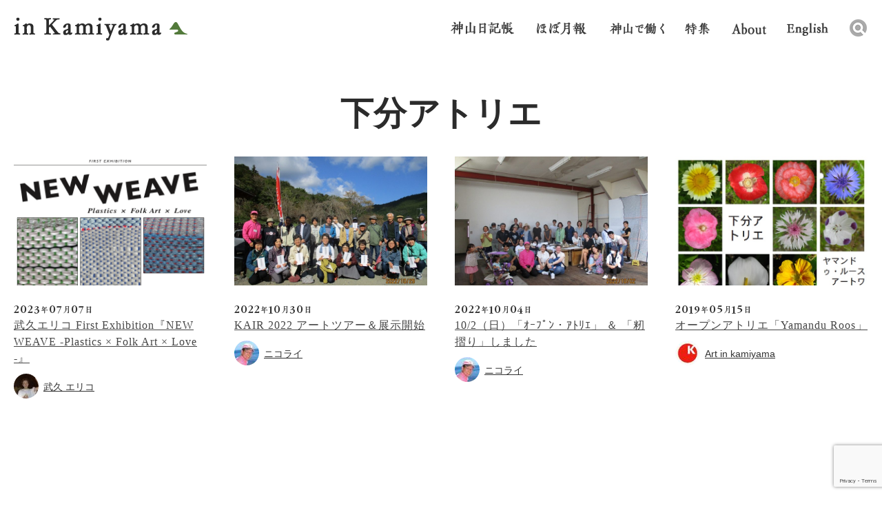

--- FILE ---
content_type: text/html; charset=UTF-8
request_url: https://www.in-kamiyama.jp/tag/%E4%B8%8B%E5%88%86%E3%82%A2%E3%83%88%E3%83%AA%E3%82%A8
body_size: 44036
content:

<!DOCTYPE html>
<!--[if IE 7]>
<html class="ie ie7" lang="ja">
<![endif]-->
<!--[if IE 8]>
<html class="ie ie8" lang="ja">
<![endif]-->
<!--[if !(IE 7) | !(IE 8) ]><!-->
<html lang="ja-JP">
<!--<![endif]-->

<head>
  <meta charset="utf-8">
  <meta name="viewport" content="width=device-width,initial-scale=1.0,minimum-scale=1.0,user-scalable=no">
  <!-- page information -->

      <title>下分アトリエ |  イン神山｜神山町のいまを伝える</title>
  
      <meta name="description" content="こんにちわ。 はじめまして。 下分に住む武久エリコです。 この度、初めての個展を神山で開催することになりました。 プラスチックを織り込んだ織物作品と制作途中の思考を文章化したものの展示です。 今度の日曜日からです（土曜日からとお間違いのない...">
    <link rel="apple-touch-icon" href="https://www.in-kamiyama.jp/apple-touch-icon.png">
  <link rel="shortcut icon" href="https://www.in-kamiyama.jp/wp-content/themes/inkamiya/images/favicon.ico" type="image/vnd.microsoft.icon">
    <link rel="canonical" href="https://www.in-kamiyama.jp/tag/%E4%B8%8B%E5%88%86%E3%82%A2%E3%83%88%E3%83%AA%E3%82%A8">

  <!-- Twitter -->
  <meta name="twitter:card" content="Summary_large_image" />
  <meta name="twitter:site" content="@inkamiyama" />
      <meta name="twitter:title" content="武久エリコ First Exhibition『NEW WEAVE -Plastics × Folk Art × Love-』 | イン神山" />
    <meta name="twitter:description" content="こんにちわ。 はじめまして。 下分に住む武久エリコです。 この度、初めての個展を神山で開催することになりました。 プラスチックを織り込んだ織物作品と制作途中の思考を文章化したものの展示です。 今度の日曜日からです（土曜日からとお間違いのない..." />
        <meta property="twitter:image" content="https://www.in-kamiyama.jp/og.jpg">
  
  <!-- OGP -->
  <meta property="og:type" content="article">
      <meta property="og:title" content="武久エリコ First Exhibition『NEW WEAVE -Plastics × Folk Art × Love-』">
    <meta property="og:url" content="https://www.in-kamiyama.jp/tag/%E4%B8%8B%E5%88%86%E3%82%A2%E3%83%88%E3%83%AA%E3%82%A8">
      <meta property="og:description" content="こんにちわ。 はじめまして。 下分に住む武久エリコです。 この度、初めての個展を神山で開催することになりました。 プラスチックを織り込んだ織物作品と制作途中の思考を文章化したものの展示です。 今度の日曜日からです（土曜日からとお間違いのない...">
        <meta property="og:image" content="https://www.in-kamiyama.jp/og.jpg">
    <meta property="og:site_name" content="イン神山｜神山町のいまを伝える">
  <meta property="fb:app_id" content="1566815636975748">

  <!--[if IE]>
    <script type="text/javascript" src="js/html5.js"></script>
    <![endif]-->
  <link rel="stylesheet" href="https://www.in-kamiyama.jp/wp-content/themes/inkamiya/css/style.css">
  <link rel="stylesheet" href="https://www.in-kamiyama.jp/wp-content/themes/inkamiya/themes/default/default.css">


  
  
  
  <script src="https://www.in-kamiyama.jp/wp-content/themes/inkamiya/js/jquery.js"></script>
  <script src="https://www.in-kamiyama.jp/wp-content/themes/inkamiya/js/jquery.easing.1.3.js"></script>

    <script src="https://www.in-kamiyama.jp/wp-content/themes/inkamiya/js/common.js"></script>
  <script src="https://www.in-kamiyama.jp/wp-content/themes/inkamiya/js/nivo-lightbox.js"></script>
  <!--
    <script type="text/javascript" src="https://www.in-kamiyama.jp/wp-content/themes/inkamiya/js/jquery.bxslider.js"></script> -->
  <!--[if lt IE 9]>
    <script type="text/javascript" src="js/IE9.js"></script>
    <script type="text/javascript"　src="http://css3-mediaqueries-js.googlecode.com/svn/trunk/css3-mediaqueries.js"></script>
  <![endif]-->
  <meta name='robots' content='max-image-preview:large' />
	<script>
		var ajaxurl = 'https://www.in-kamiyama.jp/wp-admin/admin-ajax.php';
	</script>
<link rel='dns-prefetch' href='//www.google.com' />
<link rel="alternate" type="application/rss+xml" title="イン神山｜神山町のいまを伝える &raquo; 下分アトリエ タグのフィード" href="https://www.in-kamiyama.jp/tag/%e4%b8%8b%e5%88%86%e3%82%a2%e3%83%88%e3%83%aa%e3%82%a8/feed/" />
<script type="text/javascript">
window._wpemojiSettings = {"baseUrl":"https:\/\/s.w.org\/images\/core\/emoji\/14.0.0\/72x72\/","ext":".png","svgUrl":"https:\/\/s.w.org\/images\/core\/emoji\/14.0.0\/svg\/","svgExt":".svg","source":{"concatemoji":"https:\/\/www.in-kamiyama.jp\/wp-includes\/js\/wp-emoji-release.min.js?ver=6.1.9"}};
/*! This file is auto-generated */
!function(e,a,t){var n,r,o,i=a.createElement("canvas"),p=i.getContext&&i.getContext("2d");function s(e,t){var a=String.fromCharCode,e=(p.clearRect(0,0,i.width,i.height),p.fillText(a.apply(this,e),0,0),i.toDataURL());return p.clearRect(0,0,i.width,i.height),p.fillText(a.apply(this,t),0,0),e===i.toDataURL()}function c(e){var t=a.createElement("script");t.src=e,t.defer=t.type="text/javascript",a.getElementsByTagName("head")[0].appendChild(t)}for(o=Array("flag","emoji"),t.supports={everything:!0,everythingExceptFlag:!0},r=0;r<o.length;r++)t.supports[o[r]]=function(e){if(p&&p.fillText)switch(p.textBaseline="top",p.font="600 32px Arial",e){case"flag":return s([127987,65039,8205,9895,65039],[127987,65039,8203,9895,65039])?!1:!s([55356,56826,55356,56819],[55356,56826,8203,55356,56819])&&!s([55356,57332,56128,56423,56128,56418,56128,56421,56128,56430,56128,56423,56128,56447],[55356,57332,8203,56128,56423,8203,56128,56418,8203,56128,56421,8203,56128,56430,8203,56128,56423,8203,56128,56447]);case"emoji":return!s([129777,127995,8205,129778,127999],[129777,127995,8203,129778,127999])}return!1}(o[r]),t.supports.everything=t.supports.everything&&t.supports[o[r]],"flag"!==o[r]&&(t.supports.everythingExceptFlag=t.supports.everythingExceptFlag&&t.supports[o[r]]);t.supports.everythingExceptFlag=t.supports.everythingExceptFlag&&!t.supports.flag,t.DOMReady=!1,t.readyCallback=function(){t.DOMReady=!0},t.supports.everything||(n=function(){t.readyCallback()},a.addEventListener?(a.addEventListener("DOMContentLoaded",n,!1),e.addEventListener("load",n,!1)):(e.attachEvent("onload",n),a.attachEvent("onreadystatechange",function(){"complete"===a.readyState&&t.readyCallback()})),(e=t.source||{}).concatemoji?c(e.concatemoji):e.wpemoji&&e.twemoji&&(c(e.twemoji),c(e.wpemoji)))}(window,document,window._wpemojiSettings);
</script>
<style type="text/css">
img.wp-smiley,
img.emoji {
	display: inline !important;
	border: none !important;
	box-shadow: none !important;
	height: 1em !important;
	width: 1em !important;
	margin: 0 0.07em !important;
	vertical-align: -0.1em !important;
	background: none !important;
	padding: 0 !important;
}
</style>
	<link rel='stylesheet' id='wp-block-library-css' href='https://www.in-kamiyama.jp/wp-includes/css/dist/block-library/style.min.css?ver=6.1.9' type='text/css' media='all' />
<link rel='stylesheet' id='classic-theme-styles-css' href='https://www.in-kamiyama.jp/wp-includes/css/classic-themes.min.css?ver=1' type='text/css' media='all' />
<style id='global-styles-inline-css' type='text/css'>
body{--wp--preset--color--black: #000000;--wp--preset--color--cyan-bluish-gray: #abb8c3;--wp--preset--color--white: #ffffff;--wp--preset--color--pale-pink: #f78da7;--wp--preset--color--vivid-red: #cf2e2e;--wp--preset--color--luminous-vivid-orange: #ff6900;--wp--preset--color--luminous-vivid-amber: #fcb900;--wp--preset--color--light-green-cyan: #7bdcb5;--wp--preset--color--vivid-green-cyan: #00d084;--wp--preset--color--pale-cyan-blue: #8ed1fc;--wp--preset--color--vivid-cyan-blue: #0693e3;--wp--preset--color--vivid-purple: #9b51e0;--wp--preset--gradient--vivid-cyan-blue-to-vivid-purple: linear-gradient(135deg,rgba(6,147,227,1) 0%,rgb(155,81,224) 100%);--wp--preset--gradient--light-green-cyan-to-vivid-green-cyan: linear-gradient(135deg,rgb(122,220,180) 0%,rgb(0,208,130) 100%);--wp--preset--gradient--luminous-vivid-amber-to-luminous-vivid-orange: linear-gradient(135deg,rgba(252,185,0,1) 0%,rgba(255,105,0,1) 100%);--wp--preset--gradient--luminous-vivid-orange-to-vivid-red: linear-gradient(135deg,rgba(255,105,0,1) 0%,rgb(207,46,46) 100%);--wp--preset--gradient--very-light-gray-to-cyan-bluish-gray: linear-gradient(135deg,rgb(238,238,238) 0%,rgb(169,184,195) 100%);--wp--preset--gradient--cool-to-warm-spectrum: linear-gradient(135deg,rgb(74,234,220) 0%,rgb(151,120,209) 20%,rgb(207,42,186) 40%,rgb(238,44,130) 60%,rgb(251,105,98) 80%,rgb(254,248,76) 100%);--wp--preset--gradient--blush-light-purple: linear-gradient(135deg,rgb(255,206,236) 0%,rgb(152,150,240) 100%);--wp--preset--gradient--blush-bordeaux: linear-gradient(135deg,rgb(254,205,165) 0%,rgb(254,45,45) 50%,rgb(107,0,62) 100%);--wp--preset--gradient--luminous-dusk: linear-gradient(135deg,rgb(255,203,112) 0%,rgb(199,81,192) 50%,rgb(65,88,208) 100%);--wp--preset--gradient--pale-ocean: linear-gradient(135deg,rgb(255,245,203) 0%,rgb(182,227,212) 50%,rgb(51,167,181) 100%);--wp--preset--gradient--electric-grass: linear-gradient(135deg,rgb(202,248,128) 0%,rgb(113,206,126) 100%);--wp--preset--gradient--midnight: linear-gradient(135deg,rgb(2,3,129) 0%,rgb(40,116,252) 100%);--wp--preset--duotone--dark-grayscale: url('#wp-duotone-dark-grayscale');--wp--preset--duotone--grayscale: url('#wp-duotone-grayscale');--wp--preset--duotone--purple-yellow: url('#wp-duotone-purple-yellow');--wp--preset--duotone--blue-red: url('#wp-duotone-blue-red');--wp--preset--duotone--midnight: url('#wp-duotone-midnight');--wp--preset--duotone--magenta-yellow: url('#wp-duotone-magenta-yellow');--wp--preset--duotone--purple-green: url('#wp-duotone-purple-green');--wp--preset--duotone--blue-orange: url('#wp-duotone-blue-orange');--wp--preset--font-size--small: 13px;--wp--preset--font-size--medium: 20px;--wp--preset--font-size--large: 36px;--wp--preset--font-size--x-large: 42px;--wp--preset--spacing--20: 0.44rem;--wp--preset--spacing--30: 0.67rem;--wp--preset--spacing--40: 1rem;--wp--preset--spacing--50: 1.5rem;--wp--preset--spacing--60: 2.25rem;--wp--preset--spacing--70: 3.38rem;--wp--preset--spacing--80: 5.06rem;}:where(.is-layout-flex){gap: 0.5em;}body .is-layout-flow > .alignleft{float: left;margin-inline-start: 0;margin-inline-end: 2em;}body .is-layout-flow > .alignright{float: right;margin-inline-start: 2em;margin-inline-end: 0;}body .is-layout-flow > .aligncenter{margin-left: auto !important;margin-right: auto !important;}body .is-layout-constrained > .alignleft{float: left;margin-inline-start: 0;margin-inline-end: 2em;}body .is-layout-constrained > .alignright{float: right;margin-inline-start: 2em;margin-inline-end: 0;}body .is-layout-constrained > .aligncenter{margin-left: auto !important;margin-right: auto !important;}body .is-layout-constrained > :where(:not(.alignleft):not(.alignright):not(.alignfull)){max-width: var(--wp--style--global--content-size);margin-left: auto !important;margin-right: auto !important;}body .is-layout-constrained > .alignwide{max-width: var(--wp--style--global--wide-size);}body .is-layout-flex{display: flex;}body .is-layout-flex{flex-wrap: wrap;align-items: center;}body .is-layout-flex > *{margin: 0;}:where(.wp-block-columns.is-layout-flex){gap: 2em;}.has-black-color{color: var(--wp--preset--color--black) !important;}.has-cyan-bluish-gray-color{color: var(--wp--preset--color--cyan-bluish-gray) !important;}.has-white-color{color: var(--wp--preset--color--white) !important;}.has-pale-pink-color{color: var(--wp--preset--color--pale-pink) !important;}.has-vivid-red-color{color: var(--wp--preset--color--vivid-red) !important;}.has-luminous-vivid-orange-color{color: var(--wp--preset--color--luminous-vivid-orange) !important;}.has-luminous-vivid-amber-color{color: var(--wp--preset--color--luminous-vivid-amber) !important;}.has-light-green-cyan-color{color: var(--wp--preset--color--light-green-cyan) !important;}.has-vivid-green-cyan-color{color: var(--wp--preset--color--vivid-green-cyan) !important;}.has-pale-cyan-blue-color{color: var(--wp--preset--color--pale-cyan-blue) !important;}.has-vivid-cyan-blue-color{color: var(--wp--preset--color--vivid-cyan-blue) !important;}.has-vivid-purple-color{color: var(--wp--preset--color--vivid-purple) !important;}.has-black-background-color{background-color: var(--wp--preset--color--black) !important;}.has-cyan-bluish-gray-background-color{background-color: var(--wp--preset--color--cyan-bluish-gray) !important;}.has-white-background-color{background-color: var(--wp--preset--color--white) !important;}.has-pale-pink-background-color{background-color: var(--wp--preset--color--pale-pink) !important;}.has-vivid-red-background-color{background-color: var(--wp--preset--color--vivid-red) !important;}.has-luminous-vivid-orange-background-color{background-color: var(--wp--preset--color--luminous-vivid-orange) !important;}.has-luminous-vivid-amber-background-color{background-color: var(--wp--preset--color--luminous-vivid-amber) !important;}.has-light-green-cyan-background-color{background-color: var(--wp--preset--color--light-green-cyan) !important;}.has-vivid-green-cyan-background-color{background-color: var(--wp--preset--color--vivid-green-cyan) !important;}.has-pale-cyan-blue-background-color{background-color: var(--wp--preset--color--pale-cyan-blue) !important;}.has-vivid-cyan-blue-background-color{background-color: var(--wp--preset--color--vivid-cyan-blue) !important;}.has-vivid-purple-background-color{background-color: var(--wp--preset--color--vivid-purple) !important;}.has-black-border-color{border-color: var(--wp--preset--color--black) !important;}.has-cyan-bluish-gray-border-color{border-color: var(--wp--preset--color--cyan-bluish-gray) !important;}.has-white-border-color{border-color: var(--wp--preset--color--white) !important;}.has-pale-pink-border-color{border-color: var(--wp--preset--color--pale-pink) !important;}.has-vivid-red-border-color{border-color: var(--wp--preset--color--vivid-red) !important;}.has-luminous-vivid-orange-border-color{border-color: var(--wp--preset--color--luminous-vivid-orange) !important;}.has-luminous-vivid-amber-border-color{border-color: var(--wp--preset--color--luminous-vivid-amber) !important;}.has-light-green-cyan-border-color{border-color: var(--wp--preset--color--light-green-cyan) !important;}.has-vivid-green-cyan-border-color{border-color: var(--wp--preset--color--vivid-green-cyan) !important;}.has-pale-cyan-blue-border-color{border-color: var(--wp--preset--color--pale-cyan-blue) !important;}.has-vivid-cyan-blue-border-color{border-color: var(--wp--preset--color--vivid-cyan-blue) !important;}.has-vivid-purple-border-color{border-color: var(--wp--preset--color--vivid-purple) !important;}.has-vivid-cyan-blue-to-vivid-purple-gradient-background{background: var(--wp--preset--gradient--vivid-cyan-blue-to-vivid-purple) !important;}.has-light-green-cyan-to-vivid-green-cyan-gradient-background{background: var(--wp--preset--gradient--light-green-cyan-to-vivid-green-cyan) !important;}.has-luminous-vivid-amber-to-luminous-vivid-orange-gradient-background{background: var(--wp--preset--gradient--luminous-vivid-amber-to-luminous-vivid-orange) !important;}.has-luminous-vivid-orange-to-vivid-red-gradient-background{background: var(--wp--preset--gradient--luminous-vivid-orange-to-vivid-red) !important;}.has-very-light-gray-to-cyan-bluish-gray-gradient-background{background: var(--wp--preset--gradient--very-light-gray-to-cyan-bluish-gray) !important;}.has-cool-to-warm-spectrum-gradient-background{background: var(--wp--preset--gradient--cool-to-warm-spectrum) !important;}.has-blush-light-purple-gradient-background{background: var(--wp--preset--gradient--blush-light-purple) !important;}.has-blush-bordeaux-gradient-background{background: var(--wp--preset--gradient--blush-bordeaux) !important;}.has-luminous-dusk-gradient-background{background: var(--wp--preset--gradient--luminous-dusk) !important;}.has-pale-ocean-gradient-background{background: var(--wp--preset--gradient--pale-ocean) !important;}.has-electric-grass-gradient-background{background: var(--wp--preset--gradient--electric-grass) !important;}.has-midnight-gradient-background{background: var(--wp--preset--gradient--midnight) !important;}.has-small-font-size{font-size: var(--wp--preset--font-size--small) !important;}.has-medium-font-size{font-size: var(--wp--preset--font-size--medium) !important;}.has-large-font-size{font-size: var(--wp--preset--font-size--large) !important;}.has-x-large-font-size{font-size: var(--wp--preset--font-size--x-large) !important;}
.wp-block-navigation a:where(:not(.wp-element-button)){color: inherit;}
:where(.wp-block-columns.is-layout-flex){gap: 2em;}
.wp-block-pullquote{font-size: 1.5em;line-height: 1.6;}
</style>
<link rel='stylesheet' id='contact-form-7-css' href='https://www.in-kamiyama.jp/wp-content/plugins/contact-form-7/includes/css/styles.css?ver=5.7.7' type='text/css' media='all' />
<link rel='stylesheet' id='easy-wp-page-nav-css' href='https://www.in-kamiyama.jp/wp-content/plugins/easy-wp-page-navigation//css/easy-wp-pagenavigation.css?ver=1.1' type='text/css' media='all' />
<link rel="https://api.w.org/" href="https://www.in-kamiyama.jp/wp-json/" /><link rel="alternate" type="application/json" href="https://www.in-kamiyama.jp/wp-json/wp/v2/tags/38" /><link rel="EditURI" type="application/rsd+xml" title="RSD" href="https://www.in-kamiyama.jp/xmlrpc.php?rsd" />
<link rel="wlwmanifest" type="application/wlwmanifest+xml" href="https://www.in-kamiyama.jp/wp-includes/wlwmanifest.xml" />
<meta name="generator" content="WordPress 6.1.9" />
<meta name="generator" content="Seriously Simple Podcasting 2.19.1" />

<link rel="alternate" type="application/rss+xml" title="ポッドキャストの RSS フィード" href="https://www.in-kamiyama.jp/feed/podcast" />

  <script>
    (function(i, s, o, g, r, a, m) {
      i['GoogleAnalyticsObject'] = r;
      i[r] = i[r] || function() {
        (i[r].q = i[r].q || []).push(arguments)
      }, i[r].l = 1 * new Date();
      a = s.createElement(o),
        m = s.getElementsByTagName(o)[0];
      a.async = 1;
      a.src = g;
      m.parentNode.insertBefore(a, m)
    })(window, document, 'script', '//www.google-analytics.com/analytics.js', 'ga');

    ga('create', 'UA-75594749-1', 'auto');
    ga('send', 'pageview');
  </script>

  
</head>

<body >
  <div id="wrapper">
    <header id="header">
      <div class="area-header">
        <h1 class="logo"><a href="https://www.in-kamiyama.jp/">inkamiyama</a></h1>
        <nav class="nav-global">
          <ul>
            <li><a href="https://www.in-kamiyama.jp/diary" class="nav01">日記帳</a></li>
            <li><a href="/monthly-report-archive/" class="nav02 md-mt-1">ほぼ月報</a></li>
            <li><a href="/recruitment/" class="nav05">神山で働く</a></li>
            <li><a href="/feature/" class="nav06">特集</a></li>
            <li><a href="https://www.in-kamiyama.jp/site_history/" class="nav03 md-mt-2">イン神山 について</a></li>
            <li><a href="https://www.in-kamiyama.jp/en" class="nav04 md-mt-2">English</a></li>
            <li>
              <div class="mod-search">
                <div class="mod-search-box">
                  <form role="search" method="get" id="searchform" action="https://www.in-kamiyama.jp/" >
    <label class="screen-reader-text" for="s"></label><input type="text" value="" name="s" id="s" placeholder="検索キーワードを入力してください" /><input type="submit" id="searchsubmit" value="" />
    </form>                </div>
                <div class="area-search-header"></div>
              </div>
            </li>
          </ul>
        </nav>
      </div>
      <div class="header-sp only-sp">
        <h1 class="logo"><a href="https://www.in-kamiyama.jp/">in kamiyama</a></h1>
        <div class="menu-sp"></div>
        <div class="menu-open">
          <ul>
            <li><a href="https://www.in-kamiyama.jp/events/">イベントカレンダー</a></li>
            <li><a href="https://www.in-kamiyama.jp/diary/">神山日記帳</a></li>
            <li><a href="https://www.in-kamiyama.jp//monthly-report-archive/">ほぼ月報</a></li>
            <li><a href="/recruitment/">神山で働く</a></li>
            <li><a href="/feature/">特集</a></li>
            <li class="menu-project"><a href="https://www.in-kamiyama.jp/#project" class="nav-project-sp">プロジェクト</a>
              <ul>
                <li><a href="https://www.in-kamiyama.jp/art/">アート</a></li>
                <li><a href="https://www.in-kamiyama.jp/monthy-living/">住まい</a></li>
                <li><a href="https://www.in-kamiyama.jp/monthy-work/">しごと</a></li>
                <li><a href="https://www.in-kamiyama.jp/monthy-learn/">学び・教育</a></li>
                <li><a href="https://www.in-kamiyama.jp/monthy-care/">まちの手入れ</a></li>
                <li><a href="https://www.in-kamiyama.jp/monthy-agriculture/">農と食文化</a></li>
              </ul>
            </li>
            <li><a href="https://www.in-kamiyama.jp/movies/">映像でみるイン神山</a></li>
            <li><a href="https://www.in-kamiyama.jp/about-us/">イン神山について</a></li>
            <li><a href="https://www.in-kamiyama.jp/en/">English</a></li>
          </ul>
        </div>
        <!--//menu-open -->
        <!--//header-sp -->
      </div>
      <!--//header -->
    </header>

    <div class="headerBar">
      <div class="sec-header home">
        <h1 class="logo"><a href="https://www.in-kamiyama.jp/">in kamiyama</a></h1>
        <nav class="nav-global">
          <ul>
            <li><a href="https://www.in-kamiyama.jp/diary" class="nav01">日記帳</a></li>
            <li><a href="https://www.in-kamiyama.jp/monthly-report-archive" class="nav02 md-mt-1">ほぼ月報</a></li>
            <li><a href="https://www.in-kamiyama.jp/recruitment" class="nav05 md-mt-1">神山で働く</a></li>
            <li><a href="/feature/" class="nav06 md-mt-1">特集</a></li>
            <li><a href="https://www.in-kamiyama.jp/site_history" class="nav03">イン神山 について</a></li>
            <li><a href="https://www.in-kamiyama.jp/en" class="nav04 md-mt-5">English</a></li>
            <li>
              <div class="mod-search">
                <div class="mod-search-box">
                  <form role="search" method="get" id="searchform" action="https://www.in-kamiyama.jp/" >
    <label class="screen-reader-text" for="s"></label><input type="text" value="" name="s" id="s" placeholder="検索キーワードを入力してください" /><input type="submit" id="searchsubmit" value="" />
    </form>                </div>
                <div class="area-search-header"></div>
              </div>
            </li>
          </ul>
        </nav>
      </div>
      <!--//header-bar -->
    </div>

<div id="contents">
    <div id="main">

	<div class="area-archive-diary">
		<h2 class="ttl-tag">下分アトリエ</h2>

		<div class="archive-diary-box">
														<div class="archive-diary-inner">
										<figure><a href="https://www.in-kamiyama.jp/events/75989/"><img src="https://www.in-kamiyama.jp/images/2023/07/flyer_omote.png"></a></figure>
					<p class="archive-diary-date">2023年07月07日</p>
					<h3><a href="https://www.in-kamiyama.jp/events/75989/">武久エリコ First Exhibition『NEW WEAVE -Plastics × Folk Art × Love-』</a></h3>
					<div class="archive-diary-author"><figure> <img alt='アバター画像' src='https://www.in-kamiyama.jp/images/2023/07/cropped-IMG_2548-scaled-2-36x36.jpeg' srcset='https://www.in-kamiyama.jp/images/2023/07/cropped-IMG_2548-scaled-2-72x72.jpeg 2x' class='avatar avatar-36 photo' height='36' width='36' loading='lazy' decoding='async'/></figure><a href="https://www.in-kamiyama.jp/author/takehisa/"> 武久 エリコ</a></div>
				</div>

											<div class="archive-diary-inner">
										<figure><a href="https://www.in-kamiyama.jp/diary/70428/"><img src="https://www.in-kamiyama.jp/images/2022/10/IMG_5868-1024x768-1-770x578.jpg"></a></figure>
					<p class="archive-diary-date">2022年10月30日</p>
					<h3><a href="https://www.in-kamiyama.jp/diary/70428/">KAIR 2022 アートツアー＆展示開始</a></h3>
					<div class="archive-diary-author"><figure> <img alt='アバター画像' src='https://www.in-kamiyama.jp/images/2023/06/cropped-IMG_4175_2-36x36.jpg' srcset='https://www.in-kamiyama.jp/images/2023/06/cropped-IMG_4175_2-72x72.jpg 2x' class='avatar avatar-36 photo' height='36' width='36' loading='lazy' decoding='async'/></figure><a href="https://www.in-kamiyama.jp/author/kawano/"> ニコライ</a></div>
				</div>

											<div class="archive-diary-inner">
										<figure><a href="https://www.in-kamiyama.jp/diary/69725/"><img src="https://www.in-kamiyama.jp/images/2022/10/IMG_5711-1024x768-1-770x578.jpg"></a></figure>
					<p class="archive-diary-date">2022年10月04日</p>
					<h3><a href="https://www.in-kamiyama.jp/diary/69725/">10/2（日）「ｵｰﾌﾟﾝ・ｱﾄﾘｴ」 ＆ 「籾摺り」しました</a></h3>
					<div class="archive-diary-author"><figure> <img alt='アバター画像' src='https://www.in-kamiyama.jp/images/2023/06/cropped-IMG_4175_2-36x36.jpg' srcset='https://www.in-kamiyama.jp/images/2023/06/cropped-IMG_4175_2-72x72.jpg 2x' class='avatar avatar-36 photo' height='36' width='36' loading='lazy' decoding='async'/></figure><a href="https://www.in-kamiyama.jp/author/kawano/"> ニコライ</a></div>
				</div>

											<div class="archive-diary-inner">
										<figure><a href="https://www.in-kamiyama.jp/events/38888/"><img src="https://www.in-kamiyama.jp/images/2019/05/openstudio.jpg"></a></figure>
					<p class="archive-diary-date">2019年05月15日</p>
					<h3><a href="https://www.in-kamiyama.jp/events/38888/">オープンアトリエ「Yamandu Roos」</a></h3>
					<div class="archive-diary-author"><figure> <img alt='アバター画像' src='https://www.in-kamiyama.jp/_wordpress/wp-content/uploads/Art-in-kamiyama_avatar_1482216147-36x36.jpg' srcset='https://www.in-kamiyama.jp/_wordpress/wp-content/uploads/Art-in-kamiyama_avatar_1482216147.jpg 2x' class='avatar avatar-36 photo' height='36' width='36' loading='lazy' decoding='async'/></figure><a href="https://www.in-kamiyama.jp/author/art/"> Art in kamiyama</a></div>
				</div>

											<div class="archive-diary-inner">
										<figure><a href="https://www.in-kamiyama.jp/diary/34258/"><img src="https://www.in-kamiyama.jp/images/2018/10/IMG_8385-1280x960-770x578.jpg"></a></figure>
					<p class="archive-diary-date">2018年10月11日</p>
					<h3><a href="https://www.in-kamiyama.jp/diary/34258/">ｵｰﾌﾟﾝ・ｱﾄﾘｴ　＆　神領祭り</a></h3>
					<div class="archive-diary-author"><figure> <img alt='アバター画像' src='https://www.in-kamiyama.jp/images/2023/06/cropped-IMG_4175_2-36x36.jpg' srcset='https://www.in-kamiyama.jp/images/2023/06/cropped-IMG_4175_2-72x72.jpg 2x' class='avatar avatar-36 photo' height='36' width='36' loading='lazy' decoding='async'/></figure><a href="https://www.in-kamiyama.jp/author/kawano/"> ニコライ</a></div>
				</div>

											<div class="archive-diary-inner">
										<figure><a href="https://www.in-kamiyama.jp/events/32125/"><img src="https://www.in-kamiyama.jp/images/2018/05/IMG_1348-770x578.jpg"></a></figure>
					<p class="archive-diary-date">2018年05月18日</p>
					<h3><a href="https://www.in-kamiyama.jp/events/32125/">オープンアトリエ「Yamandu Roos」</a></h3>
					<div class="archive-diary-author"><figure> <img alt='アバター画像' src='https://www.in-kamiyama.jp/_wordpress/wp-content/uploads/Art-in-kamiyama_avatar_1482216147-36x36.jpg' srcset='https://www.in-kamiyama.jp/_wordpress/wp-content/uploads/Art-in-kamiyama_avatar_1482216147.jpg 2x' class='avatar avatar-36 photo' height='36' width='36' loading='lazy' decoding='async'/></figure><a href="https://www.in-kamiyama.jp/author/art/"> Art in kamiyama</a></div>
				</div>

											<div class="archive-diary-inner">
										<figure><a href="https://www.in-kamiyama.jp/events/31306/"><img src="https://www.in-kamiyama.jp/images/2018/02/nireki-1-770x515.jpg"></a></figure>
					<p class="archive-diary-date">2018年02月01日</p>
					<h3><a href="https://www.in-kamiyama.jp/events/31306/">オープンアトリエ「楡木令子」ベッド＆スタジオ　プログラム</a></h3>
					<div class="archive-diary-author"><figure> <img alt='アバター画像' src='https://www.in-kamiyama.jp/images/sites/3/2018/02/threetrees_avatar_1518163196-36x36.jpg' srcset='https://www.in-kamiyama.jp/images/sites/3/2018/02/threetrees_avatar_1518163196-72x72.jpg 2x' class='avatar avatar-36 photo' height='36' width='36' loading='lazy' decoding='async'/></figure><a href="https://www.in-kamiyama.jp/author/threetrees/"> threetrees</a></div>
				</div>

											<div class="archive-diary-inner">
										<figure><a href="https://www.in-kamiyama.jp/diary/28258/"><img src="https://www.in-kamiyama.jp/images/2017/08/IMG_5107-1280x960-770x578.jpg"></a></figure>
					<p class="archive-diary-date">2017年08月26日</p>
					<h3><a href="https://www.in-kamiyama.jp/diary/28258/">ﾆｯｸ氏・ｵｰﾌﾟﾝ・ｱﾄﾘｴ＆Kair「顔見せ」会</a></h3>
					<div class="archive-diary-author"><figure> <img alt='アバター画像' src='https://www.in-kamiyama.jp/images/2023/06/cropped-IMG_4175_2-36x36.jpg' srcset='https://www.in-kamiyama.jp/images/2023/06/cropped-IMG_4175_2-72x72.jpg 2x' class='avatar avatar-36 photo' height='36' width='36' loading='lazy' decoding='async'/></figure><a href="https://www.in-kamiyama.jp/author/kawano/"> ニコライ</a></div>
				</div>

											<div class="archive-diary-inner">
										<figure><a href="https://www.in-kamiyama.jp/events/28145/"><img src="https://www.in-kamiyama.jp/images/2017/08/IMG_1626_nik_openstudio_2-770x578.jpg"></a></figure>
					<p class="archive-diary-date">2017年08月22日</p>
					<h3><a href="https://www.in-kamiyama.jp/events/28145/">オープンアトリエ「Nik Christensen」@下分アトリエ/アーティスト・トーク17時～</a></h3>
					<div class="archive-diary-author"><figure> <img alt='アバター画像' src='https://www.in-kamiyama.jp/_wordpress/wp-content/uploads/Art-in-kamiyama_avatar_1482216147-36x36.jpg' srcset='https://www.in-kamiyama.jp/_wordpress/wp-content/uploads/Art-in-kamiyama_avatar_1482216147.jpg 2x' class='avatar avatar-36 photo' height='36' width='36' loading='lazy' decoding='async'/></figure><a href="https://www.in-kamiyama.jp/author/art/"> Art in kamiyama</a></div>
				</div>

											<div class="archive-diary-inner">
										<figure><a href="https://www.in-kamiyama.jp/events/26288/"><img src="https://www.in-kamiyama.jp/images/openatelier_21-640x904.jpg"></a></figure>
					<p class="archive-diary-date">2017年05月12日</p>
					<h3><a href="https://www.in-kamiyama.jp/events/26288/">オープンアトリエ　「Yamandu Roos」</a></h3>
					<div class="archive-diary-author"><figure> <img alt='アバター画像' src='https://www.in-kamiyama.jp/_wordpress/wp-content/uploads/Art-in-kamiyama_avatar_1482216147-36x36.jpg' srcset='https://www.in-kamiyama.jp/_wordpress/wp-content/uploads/Art-in-kamiyama_avatar_1482216147.jpg 2x' class='avatar avatar-36 photo' height='36' width='36' loading='lazy' decoding='async'/></figure><a href="https://www.in-kamiyama.jp/author/art/"> Art in kamiyama</a></div>
				</div>

											<div class="archive-diary-inner">
										<figure><a href="https://www.in-kamiyama.jp/diary/26282/"><img src="https://www.in-kamiyama.jp/images/openatelier_21-640x904.jpg"></a></figure>
					<p class="archive-diary-date">2017年05月12日</p>
					<h3><a href="https://www.in-kamiyama.jp/diary/26282/">オープンアトリエ　「Yamandu Roos」</a></h3>
					<div class="archive-diary-author"><figure> <img alt='アバター画像' src='https://www.in-kamiyama.jp/_wordpress/wp-content/uploads/Art-in-kamiyama_avatar_1482216147-36x36.jpg' srcset='https://www.in-kamiyama.jp/_wordpress/wp-content/uploads/Art-in-kamiyama_avatar_1482216147.jpg 2x' class='avatar avatar-36 photo' height='36' width='36' loading='lazy' decoding='async'/></figure><a href="https://www.in-kamiyama.jp/author/art/"> Art in kamiyama</a></div>
				</div>

											<div class="archive-diary-inner">
										<figure><a href="https://www.in-kamiyama.jp/diary/15057/"><img src="https://www.in-kamiyama.jp/images/head-images/15057-XL-640x427.jpg"></a></figure>
					<p class="archive-diary-date">2013年08月05日</p>
					<h3><a href="https://www.in-kamiyama.jp/diary/15057/">8/2　五日目〜ペンキ作業〜</a></h3>
					<div class="archive-diary-author"><figure> <img alt='アバター画像' src='https://www.in-kamiyama.jp/_wordpress/wp-content/uploads/musabi2013_avatar_1482743345.jpg' srcset='https://www.in-kamiyama.jp/_wordpress/wp-content/uploads/musabi2013_avatar_1482743345.jpg 2x' class='avatar avatar-36 photo' height='36' width='36' loading='lazy' decoding='async'/></figure><a href="https://www.in-kamiyama.jp/author/musabi2013/"> musabi2013</a></div>
				</div>

						
			</div><!--//archive-diary-box -->

			<div class="pager">
				<div class="easy-wp-page-navigation align-center style-default"><ul class="easy-wp-page-nav"><li><span aria-current="page" class="page-numbers current">1</span></li><li><a class="page-numbers" href="https://www.in-kamiyama.jp/tag/%E4%B8%8B%E5%88%86%E3%82%A2%E3%83%88%E3%83%AA%E3%82%A8/page/2/">2</a></li><li><a class="next page-numbers" href="https://www.in-kamiyama.jp/tag/%E4%B8%8B%E5%88%86%E3%82%A2%E3%83%88%E3%83%AA%E3%82%A8/page/2/">&gt;</a></li><li class="last-page"><a class="page-numbers last-page-link" href="https://www.in-kamiyama.jp/tag/%E4%B8%8B%E5%88%86%E3%82%A2%E3%83%88%E3%83%AA%E3%82%A8/page/2/">&gt;&gt;</a></li></ul></div>	        </div>
		</div><!--//area-diary -->


    </div><!--//main -->
</div><!--//contents -->
<footer id="footer">
	<div class="footer-inner">
		<div class="footer-nav01">
			<h2><a href="https://www.in-kamiyama.jp/" >inKamiyama</a></h2>
			<section>
				<p>イン神山は、徳島・神山町の状況を分かち合うサイト。<br>
						NPOグリーンバレーと神山つなぐ公社が運用しています。</p>
				<ul>
					<li><a href="https://www.in-kamiyama.jp/shisatsu/">視察、研修について</a></li>
					<li><a href="https://www.in-kamiyama.jp/onlineshop_list/">神山のオンラインショップ</a><br /></li>
				</ul>
				<div class="footer-banner">
					<a href="https://www.in-kamiyama.jp/%e7%a5%9e%e5%b1%b1%e3%81%a7%e5%ae%b6%e3%81%95%e3%81%8c%e3%81%97/">
						<img src="/wp-content/themes/inkamiya/images/img_kamiyama_iesagashi.png" alt="神山町で家探し">
					</a>
				</div>
			</section>
			<section>
				<h3>関連情報</h3>
				<ul>
					<li><a href="https://www.youtube.com/@kamiyama_town" target="_blank">かみやまch</a></li>
					<li><a href="https://stand.fm/channels/5ee6ca049c38bc0326109e2b" target="_blank">ネットラジオ「ハローカミヤマ」（2020〜）</a></li>
					<li><a href="http://www.town.kamiyama.lg.jp/kamiyama_now/" target="_blank">神山町サイト「神山はいま（いまの神山を、まちの人たちの言葉で）」（2015〜）</a></li>
					<li><a href="https://www.hinagata-mag.com/auther/kamiyama" target="_blank">雛形／hinagata インタビューシリーズ「かみやまの娘たち」（2016〜2021）</a></li>
				</ul>
			</section>
			<section>
				<h3>関連書籍</h3>
				<ul class="is-nostyle">
					<li><a href="https://www.diamond.co.jp/book/9784478118023.html" target="_blank">『神山 地域再生の教科書』ダイヤモンド社</a></li>
					<li><a href="https://www.shobunsha.co.jp/?p=7116" target="_blank">『まちの風景をつくる学校 / 著者 森山円香』晶文社</a></li>
					<li><a href="https://book.gakugei-pub.co.jp/gakugei-book/9784761526924/" target="_blank">『神山進化論　人口減少を可能性に変えるまちづくり』学芸出版社</a></li>
					<li><a href="http://amzn.to/2rakBGL" target="_blank">『神山プロジェクトという可能性 地方創生、循環の未来について』廣済堂出版</a></li>
					<li><a href="http://amzn.to/2ra1GvC" target="_blank">『神山プロジェクト　未来の働き方を実験する』日経BP社</a></li>
					<li><a href="http://amzn.to/2r9Z1Ce" target="_blank">『徳島発 幸せここに／若い力を惹き付ける地方の挑戦』徳島新聞社（Kindle版）</a></li>
				</ul>
			</section>
			<section>
				<ul>
					<li><a href="http://photo.in-kamiyama.jp/">神山写真帖（～2013年）</a></li>
				</ul>
			</section>
		</div>
		<div class="footer-nav02">
			<div class="footer-top">
				<div class="footer-top-item-2col">
					<figure><img src="https://www.in-kamiyama.jp/_wordpress/wp-content/uploads/gv_logo.jpg" width="81" alt="NPO法人グリーンバレー" /></figure>
					<p>NPOグリーンバレーは、2004年に法人化され「日本の田舎をステキに変える!」活動に、神山で取り組んでいます。2017年より認定NPO法人に。</p>					
				</div>
				<a href="https://www.in-kamiyama.jp/npo-gv/" class="foot-more foot-more-type02">グリーンバレーについて詳しく</a>

				<ul class="footer-sns">
					<li class="footer-sns-item"><a href="https://www.facebook.com/GreenValley.kamiyama/" target="_blank"><img src="https://www.in-kamiyama.jp/wp-content/themes/inkamiya/images/ico_sns_facebook_01.png" alt="Facebook"></a></li>
					<li class="footer-sns-item"><a href="mailto:greenvalley@in-kamiyama.jp "><img src="https://www.in-kamiyama.jp/wp-content/themes/inkamiya/images/ico_sns_mail_01.png" alt="Mail"></a></li>
				</ul>

				<a href="https://www.in-kamiyama.jp/art/" class="foot-more foot-more-type02 foot-more-sp-def">KAIR 神山アーティスト・イン・レジデンスについて詳しく</a>
				<ul class="footer-sns footer-sns-type02">
					<li class="footer-sns-item"><a href="https://www.facebook.com/kamiyamaaritstinresidence/" target="_blank"><img src="https://www.in-kamiyama.jp/wp-content/themes/inkamiya/images/ico_sns_facebook_01.png" alt="Facebook"></a></li>
					<li class="footer-sns-item"><a href="https://www.instagram.com/kamiyama_air/" target="_blank"><img src="https://www.in-kamiyama.jp/wp-content/themes/inkamiya/images/ico_sns_instagram_01.png" alt="Instagram"></a></li>
					<li class="footer-sns-item"><a href="mailto:kair@in-kamiyama.jp"><img src="https://www.in-kamiyama.jp/wp-content/themes/inkamiya/images/ico_sns_mail_01.png" alt="Mail"></a></li>
				</ul>

				<ul>
					<li><a href="https://kvsoc.greenvalley.or.jp/" target="_blank">神山バレー・サテライトオフィス・コンプレックス(KVSOC)</a></li>
					<li><a href="https://www.in-kamiyama.jp/donation-to-greenvalley">ご寄付のお願い</a></li>
				</ul>
			</div>
			<div class="footer-bottom">
				<div class="footer-top-item-2col">
					<figure><img src="https://www.in-kamiyama.jp/wp-content/themes/inkamiya/images/bg_footer_02.png" width="81" alt="神山つなぐ公社" /></figure>
					<p>神山つなぐ公社は、神山町の地方創生検討作業を通じて、2016年4月に設立された一般社団法人。「まちを将来世代につなぐプロジェクト」に取り組んでいます。</p>
				</div>
				<a href="https://www.in-kamiyama.jp/tsunagu/" class="foot-more">神山つなぐ公社について詳しく</a>
				<ul class="footer-sns footer-sns-type03">
					<li class="footer-sns-item"><a href="https://www.facebook.com/kamiyamaTSUNAGUcorporation/" target="_blank"><img src="https://www.in-kamiyama.jp/wp-content/themes/inkamiya/images/ico_sns_facebook_01.png" alt="Facebook"></a></li>
					<li class="footer-sns-item"><a href="https://www.instagram.com/tsunagu_local/" target="_blank"><img src="https://www.in-kamiyama.jp/wp-content/themes/inkamiya/images/ico_sns_instagram_01.png" alt="Instagram"></a></li>
					<li class="footer-sns-item"><a href="mailto:contact@tsunagu-local.jp"><img src="https://www.in-kamiyama.jp/wp-content/themes/inkamiya/images/ico_sns_mail_01.png" alt="Mail"></a></li>
				</ul>
				<ul>
					<li><a href="https://www.in-kamiyama.jp/tsuna_pro">「まちを将来世代につなぐプロジェクト」とは？（動画リスト付）</a></li>
					<li><a href="https://akuigawa.com/" target="_blank">鮎喰川コモン</a></li>
				</ul>
			</div>
		</div>

	<!--//footer-inner --></div>

	<div class="nav-footer">
		<ul>
			<li><a href="https://www.in-kamiyama.jp/contact/">お問い合わせ</a></li>
			<li><a href="https://www.in-kamiyama.jp/privacy/">免責事項／個人情報の扱い</a></li>
		</ul>
		<p>supported : 総務省委託事業　地域ICT利活用モデル構築事業（2007）</p>
	<!--//nav-footer --></div>
<!--//footer --></footer>

<!--//wrapper --></div>
<script type='text/javascript' src='https://www.in-kamiyama.jp/wp-content/plugins/contact-form-7/includes/swv/js/index.js?ver=5.7.7' id='swv-js'></script>
<script type='text/javascript' id='contact-form-7-js-extra'>
/* <![CDATA[ */
var wpcf7 = {"api":{"root":"https:\/\/www.in-kamiyama.jp\/wp-json\/","namespace":"contact-form-7\/v1"}};
/* ]]> */
</script>
<script type='text/javascript' src='https://www.in-kamiyama.jp/wp-content/plugins/contact-form-7/includes/js/index.js?ver=5.7.7' id='contact-form-7-js'></script>
<script type='text/javascript' id='google-invisible-recaptcha-js-before'>
var renderInvisibleReCaptcha = function() {

    for (var i = 0; i < document.forms.length; ++i) {
        var form = document.forms[i];
        var holder = form.querySelector('.inv-recaptcha-holder');

        if (null === holder) continue;
		holder.innerHTML = '';

         (function(frm){
			var cf7SubmitElm = frm.querySelector('.wpcf7-submit');
            var holderId = grecaptcha.render(holder,{
                'sitekey': '6Le_k6kUAAAAAAKCbXHLBMnjVPakGDsUTV6HhxGh', 'size': 'invisible', 'badge' : 'bottomright',
                'callback' : function (recaptchaToken) {
					if((null !== cf7SubmitElm) && (typeof jQuery != 'undefined')){jQuery(frm).submit();grecaptcha.reset(holderId);return;}
					 HTMLFormElement.prototype.submit.call(frm);
                },
                'expired-callback' : function(){grecaptcha.reset(holderId);}
            });

			if(null !== cf7SubmitElm && (typeof jQuery != 'undefined') ){
				jQuery(cf7SubmitElm).off('click').on('click', function(clickEvt){
					clickEvt.preventDefault();
					grecaptcha.execute(holderId);
				});
			}
			else
			{
				frm.onsubmit = function (evt){evt.preventDefault();grecaptcha.execute(holderId);};
			}


        })(form);
    }
};
</script>
<script type='text/javascript' async defer src='https://www.google.com/recaptcha/api.js?onload=renderInvisibleReCaptcha&#038;render=explicit' id='google-invisible-recaptcha-js'></script>
<script type='text/javascript' src='https://www.google.com/recaptcha/api.js?render=6Le_k6kUAAAAAAKCbXHLBMnjVPakGDsUTV6HhxGh&#038;ver=3.0' id='google-recaptcha-js'></script>
<script type='text/javascript' src='https://www.in-kamiyama.jp/wp-includes/js/dist/vendor/regenerator-runtime.min.js?ver=0.13.9' id='regenerator-runtime-js'></script>
<script type='text/javascript' src='https://www.in-kamiyama.jp/wp-includes/js/dist/vendor/wp-polyfill.min.js?ver=3.15.0' id='wp-polyfill-js'></script>
<script type='text/javascript' id='wpcf7-recaptcha-js-extra'>
/* <![CDATA[ */
var wpcf7_recaptcha = {"sitekey":"6Le_k6kUAAAAAAKCbXHLBMnjVPakGDsUTV6HhxGh","actions":{"homepage":"homepage","contactform":"contactform"}};
/* ]]> */
</script>
<script type='text/javascript' src='https://www.in-kamiyama.jp/wp-content/plugins/contact-form-7/modules/recaptcha/index.js?ver=5.7.7' id='wpcf7-recaptcha-js'></script>
</body>
</html>



--- FILE ---
content_type: text/html; charset=utf-8
request_url: https://www.google.com/recaptcha/api2/anchor?ar=1&k=6Le_k6kUAAAAAAKCbXHLBMnjVPakGDsUTV6HhxGh&co=aHR0cHM6Ly93d3cuaW4ta2FtaXlhbWEuanA6NDQz&hl=en&v=7gg7H51Q-naNfhmCP3_R47ho&size=invisible&anchor-ms=20000&execute-ms=30000&cb=rcx75nce1rmj
body_size: 48190
content:
<!DOCTYPE HTML><html dir="ltr" lang="en"><head><meta http-equiv="Content-Type" content="text/html; charset=UTF-8">
<meta http-equiv="X-UA-Compatible" content="IE=edge">
<title>reCAPTCHA</title>
<style type="text/css">
/* cyrillic-ext */
@font-face {
  font-family: 'Roboto';
  font-style: normal;
  font-weight: 400;
  font-stretch: 100%;
  src: url(//fonts.gstatic.com/s/roboto/v48/KFO7CnqEu92Fr1ME7kSn66aGLdTylUAMa3GUBHMdazTgWw.woff2) format('woff2');
  unicode-range: U+0460-052F, U+1C80-1C8A, U+20B4, U+2DE0-2DFF, U+A640-A69F, U+FE2E-FE2F;
}
/* cyrillic */
@font-face {
  font-family: 'Roboto';
  font-style: normal;
  font-weight: 400;
  font-stretch: 100%;
  src: url(//fonts.gstatic.com/s/roboto/v48/KFO7CnqEu92Fr1ME7kSn66aGLdTylUAMa3iUBHMdazTgWw.woff2) format('woff2');
  unicode-range: U+0301, U+0400-045F, U+0490-0491, U+04B0-04B1, U+2116;
}
/* greek-ext */
@font-face {
  font-family: 'Roboto';
  font-style: normal;
  font-weight: 400;
  font-stretch: 100%;
  src: url(//fonts.gstatic.com/s/roboto/v48/KFO7CnqEu92Fr1ME7kSn66aGLdTylUAMa3CUBHMdazTgWw.woff2) format('woff2');
  unicode-range: U+1F00-1FFF;
}
/* greek */
@font-face {
  font-family: 'Roboto';
  font-style: normal;
  font-weight: 400;
  font-stretch: 100%;
  src: url(//fonts.gstatic.com/s/roboto/v48/KFO7CnqEu92Fr1ME7kSn66aGLdTylUAMa3-UBHMdazTgWw.woff2) format('woff2');
  unicode-range: U+0370-0377, U+037A-037F, U+0384-038A, U+038C, U+038E-03A1, U+03A3-03FF;
}
/* math */
@font-face {
  font-family: 'Roboto';
  font-style: normal;
  font-weight: 400;
  font-stretch: 100%;
  src: url(//fonts.gstatic.com/s/roboto/v48/KFO7CnqEu92Fr1ME7kSn66aGLdTylUAMawCUBHMdazTgWw.woff2) format('woff2');
  unicode-range: U+0302-0303, U+0305, U+0307-0308, U+0310, U+0312, U+0315, U+031A, U+0326-0327, U+032C, U+032F-0330, U+0332-0333, U+0338, U+033A, U+0346, U+034D, U+0391-03A1, U+03A3-03A9, U+03B1-03C9, U+03D1, U+03D5-03D6, U+03F0-03F1, U+03F4-03F5, U+2016-2017, U+2034-2038, U+203C, U+2040, U+2043, U+2047, U+2050, U+2057, U+205F, U+2070-2071, U+2074-208E, U+2090-209C, U+20D0-20DC, U+20E1, U+20E5-20EF, U+2100-2112, U+2114-2115, U+2117-2121, U+2123-214F, U+2190, U+2192, U+2194-21AE, U+21B0-21E5, U+21F1-21F2, U+21F4-2211, U+2213-2214, U+2216-22FF, U+2308-230B, U+2310, U+2319, U+231C-2321, U+2336-237A, U+237C, U+2395, U+239B-23B7, U+23D0, U+23DC-23E1, U+2474-2475, U+25AF, U+25B3, U+25B7, U+25BD, U+25C1, U+25CA, U+25CC, U+25FB, U+266D-266F, U+27C0-27FF, U+2900-2AFF, U+2B0E-2B11, U+2B30-2B4C, U+2BFE, U+3030, U+FF5B, U+FF5D, U+1D400-1D7FF, U+1EE00-1EEFF;
}
/* symbols */
@font-face {
  font-family: 'Roboto';
  font-style: normal;
  font-weight: 400;
  font-stretch: 100%;
  src: url(//fonts.gstatic.com/s/roboto/v48/KFO7CnqEu92Fr1ME7kSn66aGLdTylUAMaxKUBHMdazTgWw.woff2) format('woff2');
  unicode-range: U+0001-000C, U+000E-001F, U+007F-009F, U+20DD-20E0, U+20E2-20E4, U+2150-218F, U+2190, U+2192, U+2194-2199, U+21AF, U+21E6-21F0, U+21F3, U+2218-2219, U+2299, U+22C4-22C6, U+2300-243F, U+2440-244A, U+2460-24FF, U+25A0-27BF, U+2800-28FF, U+2921-2922, U+2981, U+29BF, U+29EB, U+2B00-2BFF, U+4DC0-4DFF, U+FFF9-FFFB, U+10140-1018E, U+10190-1019C, U+101A0, U+101D0-101FD, U+102E0-102FB, U+10E60-10E7E, U+1D2C0-1D2D3, U+1D2E0-1D37F, U+1F000-1F0FF, U+1F100-1F1AD, U+1F1E6-1F1FF, U+1F30D-1F30F, U+1F315, U+1F31C, U+1F31E, U+1F320-1F32C, U+1F336, U+1F378, U+1F37D, U+1F382, U+1F393-1F39F, U+1F3A7-1F3A8, U+1F3AC-1F3AF, U+1F3C2, U+1F3C4-1F3C6, U+1F3CA-1F3CE, U+1F3D4-1F3E0, U+1F3ED, U+1F3F1-1F3F3, U+1F3F5-1F3F7, U+1F408, U+1F415, U+1F41F, U+1F426, U+1F43F, U+1F441-1F442, U+1F444, U+1F446-1F449, U+1F44C-1F44E, U+1F453, U+1F46A, U+1F47D, U+1F4A3, U+1F4B0, U+1F4B3, U+1F4B9, U+1F4BB, U+1F4BF, U+1F4C8-1F4CB, U+1F4D6, U+1F4DA, U+1F4DF, U+1F4E3-1F4E6, U+1F4EA-1F4ED, U+1F4F7, U+1F4F9-1F4FB, U+1F4FD-1F4FE, U+1F503, U+1F507-1F50B, U+1F50D, U+1F512-1F513, U+1F53E-1F54A, U+1F54F-1F5FA, U+1F610, U+1F650-1F67F, U+1F687, U+1F68D, U+1F691, U+1F694, U+1F698, U+1F6AD, U+1F6B2, U+1F6B9-1F6BA, U+1F6BC, U+1F6C6-1F6CF, U+1F6D3-1F6D7, U+1F6E0-1F6EA, U+1F6F0-1F6F3, U+1F6F7-1F6FC, U+1F700-1F7FF, U+1F800-1F80B, U+1F810-1F847, U+1F850-1F859, U+1F860-1F887, U+1F890-1F8AD, U+1F8B0-1F8BB, U+1F8C0-1F8C1, U+1F900-1F90B, U+1F93B, U+1F946, U+1F984, U+1F996, U+1F9E9, U+1FA00-1FA6F, U+1FA70-1FA7C, U+1FA80-1FA89, U+1FA8F-1FAC6, U+1FACE-1FADC, U+1FADF-1FAE9, U+1FAF0-1FAF8, U+1FB00-1FBFF;
}
/* vietnamese */
@font-face {
  font-family: 'Roboto';
  font-style: normal;
  font-weight: 400;
  font-stretch: 100%;
  src: url(//fonts.gstatic.com/s/roboto/v48/KFO7CnqEu92Fr1ME7kSn66aGLdTylUAMa3OUBHMdazTgWw.woff2) format('woff2');
  unicode-range: U+0102-0103, U+0110-0111, U+0128-0129, U+0168-0169, U+01A0-01A1, U+01AF-01B0, U+0300-0301, U+0303-0304, U+0308-0309, U+0323, U+0329, U+1EA0-1EF9, U+20AB;
}
/* latin-ext */
@font-face {
  font-family: 'Roboto';
  font-style: normal;
  font-weight: 400;
  font-stretch: 100%;
  src: url(//fonts.gstatic.com/s/roboto/v48/KFO7CnqEu92Fr1ME7kSn66aGLdTylUAMa3KUBHMdazTgWw.woff2) format('woff2');
  unicode-range: U+0100-02BA, U+02BD-02C5, U+02C7-02CC, U+02CE-02D7, U+02DD-02FF, U+0304, U+0308, U+0329, U+1D00-1DBF, U+1E00-1E9F, U+1EF2-1EFF, U+2020, U+20A0-20AB, U+20AD-20C0, U+2113, U+2C60-2C7F, U+A720-A7FF;
}
/* latin */
@font-face {
  font-family: 'Roboto';
  font-style: normal;
  font-weight: 400;
  font-stretch: 100%;
  src: url(//fonts.gstatic.com/s/roboto/v48/KFO7CnqEu92Fr1ME7kSn66aGLdTylUAMa3yUBHMdazQ.woff2) format('woff2');
  unicode-range: U+0000-00FF, U+0131, U+0152-0153, U+02BB-02BC, U+02C6, U+02DA, U+02DC, U+0304, U+0308, U+0329, U+2000-206F, U+20AC, U+2122, U+2191, U+2193, U+2212, U+2215, U+FEFF, U+FFFD;
}
/* cyrillic-ext */
@font-face {
  font-family: 'Roboto';
  font-style: normal;
  font-weight: 500;
  font-stretch: 100%;
  src: url(//fonts.gstatic.com/s/roboto/v48/KFO7CnqEu92Fr1ME7kSn66aGLdTylUAMa3GUBHMdazTgWw.woff2) format('woff2');
  unicode-range: U+0460-052F, U+1C80-1C8A, U+20B4, U+2DE0-2DFF, U+A640-A69F, U+FE2E-FE2F;
}
/* cyrillic */
@font-face {
  font-family: 'Roboto';
  font-style: normal;
  font-weight: 500;
  font-stretch: 100%;
  src: url(//fonts.gstatic.com/s/roboto/v48/KFO7CnqEu92Fr1ME7kSn66aGLdTylUAMa3iUBHMdazTgWw.woff2) format('woff2');
  unicode-range: U+0301, U+0400-045F, U+0490-0491, U+04B0-04B1, U+2116;
}
/* greek-ext */
@font-face {
  font-family: 'Roboto';
  font-style: normal;
  font-weight: 500;
  font-stretch: 100%;
  src: url(//fonts.gstatic.com/s/roboto/v48/KFO7CnqEu92Fr1ME7kSn66aGLdTylUAMa3CUBHMdazTgWw.woff2) format('woff2');
  unicode-range: U+1F00-1FFF;
}
/* greek */
@font-face {
  font-family: 'Roboto';
  font-style: normal;
  font-weight: 500;
  font-stretch: 100%;
  src: url(//fonts.gstatic.com/s/roboto/v48/KFO7CnqEu92Fr1ME7kSn66aGLdTylUAMa3-UBHMdazTgWw.woff2) format('woff2');
  unicode-range: U+0370-0377, U+037A-037F, U+0384-038A, U+038C, U+038E-03A1, U+03A3-03FF;
}
/* math */
@font-face {
  font-family: 'Roboto';
  font-style: normal;
  font-weight: 500;
  font-stretch: 100%;
  src: url(//fonts.gstatic.com/s/roboto/v48/KFO7CnqEu92Fr1ME7kSn66aGLdTylUAMawCUBHMdazTgWw.woff2) format('woff2');
  unicode-range: U+0302-0303, U+0305, U+0307-0308, U+0310, U+0312, U+0315, U+031A, U+0326-0327, U+032C, U+032F-0330, U+0332-0333, U+0338, U+033A, U+0346, U+034D, U+0391-03A1, U+03A3-03A9, U+03B1-03C9, U+03D1, U+03D5-03D6, U+03F0-03F1, U+03F4-03F5, U+2016-2017, U+2034-2038, U+203C, U+2040, U+2043, U+2047, U+2050, U+2057, U+205F, U+2070-2071, U+2074-208E, U+2090-209C, U+20D0-20DC, U+20E1, U+20E5-20EF, U+2100-2112, U+2114-2115, U+2117-2121, U+2123-214F, U+2190, U+2192, U+2194-21AE, U+21B0-21E5, U+21F1-21F2, U+21F4-2211, U+2213-2214, U+2216-22FF, U+2308-230B, U+2310, U+2319, U+231C-2321, U+2336-237A, U+237C, U+2395, U+239B-23B7, U+23D0, U+23DC-23E1, U+2474-2475, U+25AF, U+25B3, U+25B7, U+25BD, U+25C1, U+25CA, U+25CC, U+25FB, U+266D-266F, U+27C0-27FF, U+2900-2AFF, U+2B0E-2B11, U+2B30-2B4C, U+2BFE, U+3030, U+FF5B, U+FF5D, U+1D400-1D7FF, U+1EE00-1EEFF;
}
/* symbols */
@font-face {
  font-family: 'Roboto';
  font-style: normal;
  font-weight: 500;
  font-stretch: 100%;
  src: url(//fonts.gstatic.com/s/roboto/v48/KFO7CnqEu92Fr1ME7kSn66aGLdTylUAMaxKUBHMdazTgWw.woff2) format('woff2');
  unicode-range: U+0001-000C, U+000E-001F, U+007F-009F, U+20DD-20E0, U+20E2-20E4, U+2150-218F, U+2190, U+2192, U+2194-2199, U+21AF, U+21E6-21F0, U+21F3, U+2218-2219, U+2299, U+22C4-22C6, U+2300-243F, U+2440-244A, U+2460-24FF, U+25A0-27BF, U+2800-28FF, U+2921-2922, U+2981, U+29BF, U+29EB, U+2B00-2BFF, U+4DC0-4DFF, U+FFF9-FFFB, U+10140-1018E, U+10190-1019C, U+101A0, U+101D0-101FD, U+102E0-102FB, U+10E60-10E7E, U+1D2C0-1D2D3, U+1D2E0-1D37F, U+1F000-1F0FF, U+1F100-1F1AD, U+1F1E6-1F1FF, U+1F30D-1F30F, U+1F315, U+1F31C, U+1F31E, U+1F320-1F32C, U+1F336, U+1F378, U+1F37D, U+1F382, U+1F393-1F39F, U+1F3A7-1F3A8, U+1F3AC-1F3AF, U+1F3C2, U+1F3C4-1F3C6, U+1F3CA-1F3CE, U+1F3D4-1F3E0, U+1F3ED, U+1F3F1-1F3F3, U+1F3F5-1F3F7, U+1F408, U+1F415, U+1F41F, U+1F426, U+1F43F, U+1F441-1F442, U+1F444, U+1F446-1F449, U+1F44C-1F44E, U+1F453, U+1F46A, U+1F47D, U+1F4A3, U+1F4B0, U+1F4B3, U+1F4B9, U+1F4BB, U+1F4BF, U+1F4C8-1F4CB, U+1F4D6, U+1F4DA, U+1F4DF, U+1F4E3-1F4E6, U+1F4EA-1F4ED, U+1F4F7, U+1F4F9-1F4FB, U+1F4FD-1F4FE, U+1F503, U+1F507-1F50B, U+1F50D, U+1F512-1F513, U+1F53E-1F54A, U+1F54F-1F5FA, U+1F610, U+1F650-1F67F, U+1F687, U+1F68D, U+1F691, U+1F694, U+1F698, U+1F6AD, U+1F6B2, U+1F6B9-1F6BA, U+1F6BC, U+1F6C6-1F6CF, U+1F6D3-1F6D7, U+1F6E0-1F6EA, U+1F6F0-1F6F3, U+1F6F7-1F6FC, U+1F700-1F7FF, U+1F800-1F80B, U+1F810-1F847, U+1F850-1F859, U+1F860-1F887, U+1F890-1F8AD, U+1F8B0-1F8BB, U+1F8C0-1F8C1, U+1F900-1F90B, U+1F93B, U+1F946, U+1F984, U+1F996, U+1F9E9, U+1FA00-1FA6F, U+1FA70-1FA7C, U+1FA80-1FA89, U+1FA8F-1FAC6, U+1FACE-1FADC, U+1FADF-1FAE9, U+1FAF0-1FAF8, U+1FB00-1FBFF;
}
/* vietnamese */
@font-face {
  font-family: 'Roboto';
  font-style: normal;
  font-weight: 500;
  font-stretch: 100%;
  src: url(//fonts.gstatic.com/s/roboto/v48/KFO7CnqEu92Fr1ME7kSn66aGLdTylUAMa3OUBHMdazTgWw.woff2) format('woff2');
  unicode-range: U+0102-0103, U+0110-0111, U+0128-0129, U+0168-0169, U+01A0-01A1, U+01AF-01B0, U+0300-0301, U+0303-0304, U+0308-0309, U+0323, U+0329, U+1EA0-1EF9, U+20AB;
}
/* latin-ext */
@font-face {
  font-family: 'Roboto';
  font-style: normal;
  font-weight: 500;
  font-stretch: 100%;
  src: url(//fonts.gstatic.com/s/roboto/v48/KFO7CnqEu92Fr1ME7kSn66aGLdTylUAMa3KUBHMdazTgWw.woff2) format('woff2');
  unicode-range: U+0100-02BA, U+02BD-02C5, U+02C7-02CC, U+02CE-02D7, U+02DD-02FF, U+0304, U+0308, U+0329, U+1D00-1DBF, U+1E00-1E9F, U+1EF2-1EFF, U+2020, U+20A0-20AB, U+20AD-20C0, U+2113, U+2C60-2C7F, U+A720-A7FF;
}
/* latin */
@font-face {
  font-family: 'Roboto';
  font-style: normal;
  font-weight: 500;
  font-stretch: 100%;
  src: url(//fonts.gstatic.com/s/roboto/v48/KFO7CnqEu92Fr1ME7kSn66aGLdTylUAMa3yUBHMdazQ.woff2) format('woff2');
  unicode-range: U+0000-00FF, U+0131, U+0152-0153, U+02BB-02BC, U+02C6, U+02DA, U+02DC, U+0304, U+0308, U+0329, U+2000-206F, U+20AC, U+2122, U+2191, U+2193, U+2212, U+2215, U+FEFF, U+FFFD;
}
/* cyrillic-ext */
@font-face {
  font-family: 'Roboto';
  font-style: normal;
  font-weight: 900;
  font-stretch: 100%;
  src: url(//fonts.gstatic.com/s/roboto/v48/KFO7CnqEu92Fr1ME7kSn66aGLdTylUAMa3GUBHMdazTgWw.woff2) format('woff2');
  unicode-range: U+0460-052F, U+1C80-1C8A, U+20B4, U+2DE0-2DFF, U+A640-A69F, U+FE2E-FE2F;
}
/* cyrillic */
@font-face {
  font-family: 'Roboto';
  font-style: normal;
  font-weight: 900;
  font-stretch: 100%;
  src: url(//fonts.gstatic.com/s/roboto/v48/KFO7CnqEu92Fr1ME7kSn66aGLdTylUAMa3iUBHMdazTgWw.woff2) format('woff2');
  unicode-range: U+0301, U+0400-045F, U+0490-0491, U+04B0-04B1, U+2116;
}
/* greek-ext */
@font-face {
  font-family: 'Roboto';
  font-style: normal;
  font-weight: 900;
  font-stretch: 100%;
  src: url(//fonts.gstatic.com/s/roboto/v48/KFO7CnqEu92Fr1ME7kSn66aGLdTylUAMa3CUBHMdazTgWw.woff2) format('woff2');
  unicode-range: U+1F00-1FFF;
}
/* greek */
@font-face {
  font-family: 'Roboto';
  font-style: normal;
  font-weight: 900;
  font-stretch: 100%;
  src: url(//fonts.gstatic.com/s/roboto/v48/KFO7CnqEu92Fr1ME7kSn66aGLdTylUAMa3-UBHMdazTgWw.woff2) format('woff2');
  unicode-range: U+0370-0377, U+037A-037F, U+0384-038A, U+038C, U+038E-03A1, U+03A3-03FF;
}
/* math */
@font-face {
  font-family: 'Roboto';
  font-style: normal;
  font-weight: 900;
  font-stretch: 100%;
  src: url(//fonts.gstatic.com/s/roboto/v48/KFO7CnqEu92Fr1ME7kSn66aGLdTylUAMawCUBHMdazTgWw.woff2) format('woff2');
  unicode-range: U+0302-0303, U+0305, U+0307-0308, U+0310, U+0312, U+0315, U+031A, U+0326-0327, U+032C, U+032F-0330, U+0332-0333, U+0338, U+033A, U+0346, U+034D, U+0391-03A1, U+03A3-03A9, U+03B1-03C9, U+03D1, U+03D5-03D6, U+03F0-03F1, U+03F4-03F5, U+2016-2017, U+2034-2038, U+203C, U+2040, U+2043, U+2047, U+2050, U+2057, U+205F, U+2070-2071, U+2074-208E, U+2090-209C, U+20D0-20DC, U+20E1, U+20E5-20EF, U+2100-2112, U+2114-2115, U+2117-2121, U+2123-214F, U+2190, U+2192, U+2194-21AE, U+21B0-21E5, U+21F1-21F2, U+21F4-2211, U+2213-2214, U+2216-22FF, U+2308-230B, U+2310, U+2319, U+231C-2321, U+2336-237A, U+237C, U+2395, U+239B-23B7, U+23D0, U+23DC-23E1, U+2474-2475, U+25AF, U+25B3, U+25B7, U+25BD, U+25C1, U+25CA, U+25CC, U+25FB, U+266D-266F, U+27C0-27FF, U+2900-2AFF, U+2B0E-2B11, U+2B30-2B4C, U+2BFE, U+3030, U+FF5B, U+FF5D, U+1D400-1D7FF, U+1EE00-1EEFF;
}
/* symbols */
@font-face {
  font-family: 'Roboto';
  font-style: normal;
  font-weight: 900;
  font-stretch: 100%;
  src: url(//fonts.gstatic.com/s/roboto/v48/KFO7CnqEu92Fr1ME7kSn66aGLdTylUAMaxKUBHMdazTgWw.woff2) format('woff2');
  unicode-range: U+0001-000C, U+000E-001F, U+007F-009F, U+20DD-20E0, U+20E2-20E4, U+2150-218F, U+2190, U+2192, U+2194-2199, U+21AF, U+21E6-21F0, U+21F3, U+2218-2219, U+2299, U+22C4-22C6, U+2300-243F, U+2440-244A, U+2460-24FF, U+25A0-27BF, U+2800-28FF, U+2921-2922, U+2981, U+29BF, U+29EB, U+2B00-2BFF, U+4DC0-4DFF, U+FFF9-FFFB, U+10140-1018E, U+10190-1019C, U+101A0, U+101D0-101FD, U+102E0-102FB, U+10E60-10E7E, U+1D2C0-1D2D3, U+1D2E0-1D37F, U+1F000-1F0FF, U+1F100-1F1AD, U+1F1E6-1F1FF, U+1F30D-1F30F, U+1F315, U+1F31C, U+1F31E, U+1F320-1F32C, U+1F336, U+1F378, U+1F37D, U+1F382, U+1F393-1F39F, U+1F3A7-1F3A8, U+1F3AC-1F3AF, U+1F3C2, U+1F3C4-1F3C6, U+1F3CA-1F3CE, U+1F3D4-1F3E0, U+1F3ED, U+1F3F1-1F3F3, U+1F3F5-1F3F7, U+1F408, U+1F415, U+1F41F, U+1F426, U+1F43F, U+1F441-1F442, U+1F444, U+1F446-1F449, U+1F44C-1F44E, U+1F453, U+1F46A, U+1F47D, U+1F4A3, U+1F4B0, U+1F4B3, U+1F4B9, U+1F4BB, U+1F4BF, U+1F4C8-1F4CB, U+1F4D6, U+1F4DA, U+1F4DF, U+1F4E3-1F4E6, U+1F4EA-1F4ED, U+1F4F7, U+1F4F9-1F4FB, U+1F4FD-1F4FE, U+1F503, U+1F507-1F50B, U+1F50D, U+1F512-1F513, U+1F53E-1F54A, U+1F54F-1F5FA, U+1F610, U+1F650-1F67F, U+1F687, U+1F68D, U+1F691, U+1F694, U+1F698, U+1F6AD, U+1F6B2, U+1F6B9-1F6BA, U+1F6BC, U+1F6C6-1F6CF, U+1F6D3-1F6D7, U+1F6E0-1F6EA, U+1F6F0-1F6F3, U+1F6F7-1F6FC, U+1F700-1F7FF, U+1F800-1F80B, U+1F810-1F847, U+1F850-1F859, U+1F860-1F887, U+1F890-1F8AD, U+1F8B0-1F8BB, U+1F8C0-1F8C1, U+1F900-1F90B, U+1F93B, U+1F946, U+1F984, U+1F996, U+1F9E9, U+1FA00-1FA6F, U+1FA70-1FA7C, U+1FA80-1FA89, U+1FA8F-1FAC6, U+1FACE-1FADC, U+1FADF-1FAE9, U+1FAF0-1FAF8, U+1FB00-1FBFF;
}
/* vietnamese */
@font-face {
  font-family: 'Roboto';
  font-style: normal;
  font-weight: 900;
  font-stretch: 100%;
  src: url(//fonts.gstatic.com/s/roboto/v48/KFO7CnqEu92Fr1ME7kSn66aGLdTylUAMa3OUBHMdazTgWw.woff2) format('woff2');
  unicode-range: U+0102-0103, U+0110-0111, U+0128-0129, U+0168-0169, U+01A0-01A1, U+01AF-01B0, U+0300-0301, U+0303-0304, U+0308-0309, U+0323, U+0329, U+1EA0-1EF9, U+20AB;
}
/* latin-ext */
@font-face {
  font-family: 'Roboto';
  font-style: normal;
  font-weight: 900;
  font-stretch: 100%;
  src: url(//fonts.gstatic.com/s/roboto/v48/KFO7CnqEu92Fr1ME7kSn66aGLdTylUAMa3KUBHMdazTgWw.woff2) format('woff2');
  unicode-range: U+0100-02BA, U+02BD-02C5, U+02C7-02CC, U+02CE-02D7, U+02DD-02FF, U+0304, U+0308, U+0329, U+1D00-1DBF, U+1E00-1E9F, U+1EF2-1EFF, U+2020, U+20A0-20AB, U+20AD-20C0, U+2113, U+2C60-2C7F, U+A720-A7FF;
}
/* latin */
@font-face {
  font-family: 'Roboto';
  font-style: normal;
  font-weight: 900;
  font-stretch: 100%;
  src: url(//fonts.gstatic.com/s/roboto/v48/KFO7CnqEu92Fr1ME7kSn66aGLdTylUAMa3yUBHMdazQ.woff2) format('woff2');
  unicode-range: U+0000-00FF, U+0131, U+0152-0153, U+02BB-02BC, U+02C6, U+02DA, U+02DC, U+0304, U+0308, U+0329, U+2000-206F, U+20AC, U+2122, U+2191, U+2193, U+2212, U+2215, U+FEFF, U+FFFD;
}

</style>
<link rel="stylesheet" type="text/css" href="https://www.gstatic.com/recaptcha/releases/7gg7H51Q-naNfhmCP3_R47ho/styles__ltr.css">
<script nonce="9gleasTuFw99gYNe9oTd1g" type="text/javascript">window['__recaptcha_api'] = 'https://www.google.com/recaptcha/api2/';</script>
<script type="text/javascript" src="https://www.gstatic.com/recaptcha/releases/7gg7H51Q-naNfhmCP3_R47ho/recaptcha__en.js" nonce="9gleasTuFw99gYNe9oTd1g">
      
    </script></head>
<body><div id="rc-anchor-alert" class="rc-anchor-alert"></div>
<input type="hidden" id="recaptcha-token" value="[base64]">
<script type="text/javascript" nonce="9gleasTuFw99gYNe9oTd1g">
      recaptcha.anchor.Main.init("[\x22ainput\x22,[\x22bgdata\x22,\x22\x22,\[base64]/[base64]/bmV3IFpbdF0obVswXSk6Sz09Mj9uZXcgWlt0XShtWzBdLG1bMV0pOks9PTM/bmV3IFpbdF0obVswXSxtWzFdLG1bMl0pOks9PTQ/[base64]/[base64]/[base64]/[base64]/[base64]/[base64]/[base64]/[base64]/[base64]/[base64]/[base64]/[base64]/[base64]/[base64]\\u003d\\u003d\x22,\[base64]\x22,\[base64]/CkgrCuHNhIFzDrg/ChADCmcOrMcKgWWY/JU/CsMOIPXnDqMO+w7HDnsOBHTIGwoPDlQDDpsKIw65pw7oeFsKfGcK6cMK6GCnDgk3ChMOeJE5uw5NpwqtPwrHDulscWlc/IsOPw7FNRy/CncKQVcKSB8Kfw7VRw7PDvBPChFnChRbDtMKVLcKgPWprFRhadcK4LMOgEcONOXQRw4XCkm/DqcOpdsKVwpnCgcOHwqpsbMKywp3CswLCgMKRwq3CiTFrwpt5w7bCvsKxw5XClH3DmxUcwqvCrcKiw7YcwpXDjzMOwrDCrUhZNsOKGMO3w4dTw512w57CjsOEAAl+w4hPw73Cm1rDgFvDjE/Dg2wQw61iYsKhdX/DjBYcZXIsbcKUwpLCqxB1w4/Dk8OPw4zDhGBZJVUSw5jDskjDuHE/CjpRXsKXwr4KasOkw6zDihsGDcOewqvCo8KCR8OPCcOCwoZaZ8OgOQg6ccO8w6XCicKywq97w5UzQW7CtR/Dm8KQw6bDksO/[base64]/Csn8RXsKbbzMmw6zCsRxGbMOSwqbChUzDiTwcwpBkwr0zLl/CtkDDqmXDvgfDmlzDkTHCmsOgwpIdw6NOw4bCglxUwr1XwofCnmHCq8KWw4DDhsOhXcOIwr1tOB9uwrrCnMOYw4E5w5jCmMKPESLDmhDDo2jCvMOlZ8Ohw6J1w7hRwq5tw404w78Lw7bDgcK8bcO0wpvDksKkR8KIWcK7P8KpC8Onw4DCrUgKw64Jwqc+wo/[base64]/DjMOEekoDHcKFw554w53CgnplwqrDmcOFwpDCtsKewqzCi8OsHsKOwqNFwqB7wr8aw7zCix44w6fCjyDDlG3DkBtnW8OYwrNiw5wDJ8OuwqfDkMKgeyvCihooVCzCkcOfacKPwpTDjCrCv0kiTcKXw6tPw5t8DQcKw7jDrcKWRMOwa8K+woQmw6jDtD/DusKWEADDjxzChsOVw5NUECTDtkxawrUnw5ETKGrDoMOGw5J6IFDCr8K6QgrDvlkLwqbCg2HCjGzCoE4gwpHDnRXDvjV4CGpIw7HCjz3CusOMcBB0SMKWCGbCmcOew43DihrChsOsf1JJw6FmwpkPYxHCpDTDsMOmw68mw67Csx/Dgg5Uwr3DmBxyLGYZwoQyw4nDncOzwrJ1w5JCUMKLKHgYIhRjVXfDscKNw6kWwpAVw4zDgsOlFMKNa8KMIm/CpivDhsO+eSUZMH5cw5QKHEbDusKIX8Ktwo/Du0/Cn8Kvw53Di8KRwrjDpjvCocKIcU/DocKhwobDtcKiw5rDkcO2HifDnnfDrsOww4HDjMORHsK4woPDrW4HeBVCUsOxbW9SFcKyN8KnEUlbwpDCtMOwTsKARwAcwpbDnQksw4ccIsKcwrfCpjcNw7g4AsKFw7vCvsOAw4HCjcKRP8K/YBZsISrDocO5w4YWwpcpbEMow4LDiFnDn8KIw73ChcOGwoDCr8OiwrkAfcKBcDzCm2HDssOiwqxhM8KwJWHCiifDqMOAw67DrMKvZT/CscK3HQvCsFAifsO2woHDiMKjw7YiG2dbTk3CgMK/w4oTdMOGNH/DgsKOaG/Cj8O5w5N3YMK/McKUZMK4GMKZwoJRwq7CkSQ9wolqw5nDuSZowozCvkAdwozDkVVrIMOqwp5jw5HDnnLCnGkswpbCosOJw4vCtsKgw5dLHV5YUm/CvT5ve8KDY2LDtsKVSTlWTsOhwp8zJAsUbcO6w6jDoTjDl8OPcMOxXcOzBsKQw6VeaQM0fRkZXyhSwo3DkG4WCg5yw6xCw4czw7jDuQUFUAZGAXXCucKqw6ZgfxMyC8OWwp/DjjLDk8O+IlHDiRZwKBNnwonCsQwbwqs3S1jCjsOBwrHClCbCnjfDhQcTw4zDs8K9w6ITw5tIQ2bCj8KLw7LCiMO+acKCKsOcwpoLw7wzfSLDpsKCwp3CrggsY2rClsOfScOuw5hzwqLCu2QdDsOyEsK/fgnCrlQMHE3Dj3/DgcOBwrczasKPWsKDwoVKRsKFZcOBw47Ct3XCocOgw643TMOFTisSPcO3w4HCk8O8w5rCkXN4w6NCwpfCvDszHGgiw7nCpjLChXMLO2dZKEZVw4DDvyB+NzRcXcKcw4YPwr/Dl8O2YMOIwodqAsKwHsKQenlww4/Dr1DDrMKbwpDDn0TDqEjCtwBRZWJwWzVvCsK0w6E1w416fGUJw4DCpGRZw7TCh2w1wqsAO23CvUsKw7TCpcKPw5l5O0XCvk7Dq8K7NcKnw7DDgmQmIcKbwrzCqMKFdXBhwrHCl8OLUcOhwpnDkjrDongWdcKewp/[base64]/DohvChcO5MMK6w7ERw6E9w5UyUMO6LcKPw5fDsMKJByBxw7PDgcKJw78wVMOqw7jCoVLCisKFw79Ww73Cu8OMwrXCo8O/wpDDtMK5wpROw4LDncK8aFwHEsKIwrnDpsKxw44bPmE1wqJ7QGHCji3DpMKLw6DCisKoc8KLfBDDvF8owpoNw4Z1wqnCpmPDoMOfYRDDqR/DucK2wr3CuR7DgEDDscOGwpxENQjDqm42wpZ5w7B4w6tnKcOTFARXw73CicKRw63CqhHClwfCsEfDlWHCuDpfcsOgOHNADcKpwrnDrg05w5zCpAnDoMOTKcK8NFzDl8K2wr/CqiTDkBMrw5LCiAUcTE9Gw7tYCMOoF8K4w67Dg1HCg2vCs8KYVsK5EzJRTjkDw5rDucK8w4rChh5IbwvCiB4YVsKcbBh0fhHDuEPDkQILwqgmwoF1ZsKqwqBGw4UYwqhveMOdDmAwHBfCiVLCqRYpcggCdxPDjsKfw5Fow67DisOFw5VwwozCs8KZKzJjwo/CuRbChVdmfcO5ZcKIw4vDm8KBw7HCg8OlXg/[base64]/w48twqRIw4nClwUrw5HClknDoWrChQTCllggwrnDrsKAMcKUwqtERTs/wrfCpsO+FVPCrXJlwpUSw7VRDcKRXGoRVcOwHjnDl15Zwr0XworCuMO2b8KCDsO0wr9uw4jCr8KhQsK3XMKzbsKsNV4BwqrCjsKbewXCvxzDucOYZk1edTUFCDLCvsKgZcOZw4cJMsKTw7MbAHDDrH7CtGDChyXDrMOdUhnDpcOpHsKEwr8/RcK3fDLCt8KQExc5RsK7YS9qw7lNWcKeTzjDlcOywo/[base64]/w5/Cl8KENlfCtGTDvcO5wqXCgsKvWsK2w6PCjDrClMO/w41nwpEqPBLDohoAwpljwqMbE3lcwr7DlcKFJsOeEH7DmEgwwoXDjsKcw4TDnEhWw4nDq8KodMKrWE52QR/DnVkNRsKCwr/[base64]/DmsO6GkPDpD3DuBvCl2XDk0zDhUTCpwXCmMK7G8KqGsK9B8KcdHnCl3FrwpvCsE4iFG0RNALDp2/CgkbCtMK3bHh2w75cwrJHw5fDjsOwVm0Uw7rChsKSwpzDisOIwqjDrcOXIkXCp25NLcK1wqnCsXRUwpoCNnfCmXpbw7jCocOVOTXDtMO+YcKaw4fCqh8SFcKbw6LCiSJ7EcO6w7UKw6Jiw4TDsSbDrzUFA8O/w559w54Ww4Rva8OpXCjDnsKmw5sNc8KdasKVMXPDtcKZcz8Pw4gEw7jCn8K9cyrCtsOpTcOsZ8KkQ8KtV8K7aMOawpDCllRhwr5UQsOdEMKRw68Ow5N/cMOfesKlKsK1DsOdw5IZC3rCrWrDsMOhwpfDpMOAS8Kcw5bDjcKmw5ViJ8KTFsOEw6AIwrZTw5xdwqRcwonDr8Oqw5PDnhghbcKseMKRw49cw5HCvsKuw7hGeCdTwr/DlRlgWlrDnEceQcK8w6JiwonCnxYowpHDpnvCisOUw5DDm8KUw6PCkMKow5dveMKCfDrCksOQRsKHP8Klw6E3w47Chi0mwo7Dkygtw7/CkS5kRBbCixTCrcKNw7/DrcO5w54dGRFRwrLCqsKlWsOIw6h6wpjDrcOmwqLCrcOwa8Oaw4TDiUxnw45bRTdkw7VwQMOzRh5xw5kywofCjlRiw5jCm8KuRDQaAljDjzvDhsKOw6fCkcO9wqZQDEZTwqzDpS/CmMKEe21kw4fCuMK9w7lbE2kLw4XDvX/CncOMwpguQMK+GMKOwqXDjEnDssODwpxRwrs8DcOaw5scCcK1w6vCq8Knwq/CvEfDl8Kyw5xRwotswqJ2ZsOtw79ww7fCvhJ8RmLDm8OFwpwAeCcDw7XDqhzCvsK5w6Zxw53CsTbDmApTRVDDgkjDvmIabEDDnAnDjsKewobDn8ORw6MITcOSWsOvw4fDsibCigvChx3Dm0TDnXjCrMKsw7piwokzw4d6ZGPCrsODwp/[base64]/[base64]/CszHDsCrClwAYwoVmEj3CjMK6wrLDhcKqb8OPw6XCixrDlWFAZz3DvTcEbxl1wrnCrMKHMcKQw65fw5XCmlTCmsOBMG/CmcOmwq7ClGE5w7Ybw7DCt0fDisKSwqofwoBxLQzClHTCnsKBw6ljwofCt8KFw73Ck8KJUBYawq7DiAcwJ2nCr8OvTcO5JsK3w6dXQ8KYK8KSwrkRDlB9Bzx/[base64]/[base64]/[base64]/[base64]/[base64]/RGXDv8KdZTrDg2MawpoKWcOyeEZEw5siwrwswovDmR/CrTB2w6/[base64]/[base64]/w7U0eg0ow7krFl9Iwrt9RMOQGmnDj8KBYUHCpMK0MMOpJzbCux3CiMKhw7vCg8KcMCBuw5dzwr5DGHFXE8O7FsK5wo3CmsO1MnfDlMOGwr4Dwo0dw4pbwoHCmcKYY8OKw6bDpGnChU/Cr8KrA8KGDTQJw4DCpsK+wobCpz5Iw4TDv8Kcw4Q5G8OvMMOpDMOMSQNQYsOFw5vCo34OQsO9cls1VCTComTDm8OyCTFLw4DDoWZYwrdiHg/DgSdmwrnDkx3Cl3xvYkxuw77CpF9Wa8OYwp4EwrPDiTkLw4nCpRRMQMOdA8OPIsOsWsO/[base64]/[base64]/CiR86wrNKw5FQDk/CmMOjw7DCoMOPw5ITw5jCpsOTwqBowoQCUcOYDMO4McKNRcO1w6/CiMO5w4nDlcKxAlwhDAd4wrDDisKJFBDCpXZ4L8OQPMO3w7DCi8KlBcOzeMK7wojCu8O+wq7DjMKQNiVUwrhxwrcFasOzPcOgRMOqw75GcMKRMVDChH3DmsK/wrtVQgPCvzbCr8OFU8OEDMKnMsOiw5QAM8OyX20iQRTCt3zDlMKjwrQjFAHCnTMySHlUQyA0HcOGwonCscORcsKxSkttEEbCmMOca8O/[base64]/w7TClsKPw7TCnzbCmsKeQMK6w4TDm8KzY8O+wqvCjWnDp8OIEl/[base64]/[base64]/CkG3Du8KbLMOQdcOUWUM5wqdIwol1wp/DtjJSNgsmwrVyc8KcCFspwozCk1sEIBfCs8OLbsO0w4p8w7bCmsOwdsOcw5LDq8KpYQ3DucKpbsO3w5zDiXxRw406w7vDhsKIS3chwr7DpR0uw5XDlE/Cg1IsS3XCpsKTw77Cqgdyw5fDmsKPNGxtw5fDhgkDwonCpnUmw73CksKOb8KUw5FNw48iZsO0OjLDj8KjR8KtVS3DpyISDmJsJVDDhU5NEW/DtcKdA0o5w6FAwrg4MFE0BcK1wrXCon3ChMO/YC3Du8KpLSk7wplIwrJMesKtPcO/wrFCwqDDrMOhwoUjw71hw6wGNQXCsFfCmsONeW0sw5jDsxfDhsKTw48ZBMKRw6LCj1MTacKUDV/Ch8OPc8Ovwqd4w5t2wpxCwodZYsOHfytKwq9Uw4HDqcOhYERvw4jDpTNFCsKzw7TCoMOlw5wuXHPChsKic8OSPTnCkSHDpEbCs8KUEDXDgxnDtk3Do8KiwrPCkEYlIXoiaycEeMKhdcKzw5TCtWbDmkhUwpjClnxfLVjDhB3CiMOfwrfCnDYQYcODwq4kw61Wwo/DkcKuw4wdRcOLIwY6woN5w4DCj8KqWnAiPXoCw4VAwqgewojCgzTCiMKQwogfPcKewo7DmGrCkw/DssKNQBPDlUFLGD7DusKxQjcNTCnDmMObfTlrFMO9w5VvNsOFw6vCgjjDs0liw5l0M0tOw7McR1HDhFTCnXXDj8Olw6rCmi0VA3rCp2Ztw7XCnsKHel1XGmzDsRUJbMOswpTChhvDtA/ClMOOwq/DuDfDi27CmcOswqPCpcK0SMOewpx2KmMlU3LCqFHCuWpFw6zDpcOQUCITOsOjwqbCtGvCiShwwpLDpX58ccOCWVfCnjbCn8KdNsO4BBTDm8KlWcKbMcKBw7zDlTxnLTrCrnoJw75uwoHDtsKKQMKdNsKdLsOzwqzDpsObwrJSwrYTw5fDhn/CjxQ5fEtpw6Y9w5/CrT9SfEVhfQ9qw7o1WnZxPMOdwrLCviDCiRwUF8Olwptpw5kTw7vDiMOAwrkpB2jDgcKOD2jCs0AwwodSwo3Ct8KoZsKUw4l0wqfCtGFOAcONw6PDpmfCkhHDqMKHwpFrwpx2E31pwo/Dj8KCw5bChh9Iw5fDgcORwotERGFJwqnDvhfCkBJzwqHDvl/DlShxw5PDmh/[base64]/DnWxafTIGw6TDqmd2wphZw7IUIMOUbirDqsKFfsOqwrsJb8OSw4HCosKvRzPCusKhwppdw5LCrsO5CiAAF8KWwqfDj8KRwo1hDnllEjdXwo/CnMO3wqLDmsK/[base64]/wo1Yw6vCksKeMX8WaMKnOF3DjHbCrcOWamZfPlXCrcKSExIsdBc1w50kw6fDkQrDjsOYAMOlXFfCtcOhBSvDl8KoUQAUw4/[base64]/[base64]/[base64]/wrPDjip+ccKxw4zChsOMc38cwql5w5vDuj7Dg18GwosOHsOFLk4lw47DiXvCkB1CI2XCnQlpasKvN8OBwrHDm0oUwrR3RMOtw5XDg8KmHMKow7DDg8O6w7pFw74AaMKpwq/CpMKvGAI5fsOMbcOiJcOLw6VtU1MCwo44w70meDkCLRrDgkh/KcKvdXELVxMgw5x/FcKOw6bCucOrMhUsw7ZTKMKBNsOcwr0NSUbCg01qIsKGdmzCqMKOFsO3w5cGOsKqw5nDoRkfw7RYwqZsdMOSCwDCnMKbHsKgwr3Cr8O4wqY0GVDCkFXCrBAOwp9Jw5rCoMK6aW3DpsOvPWXDk8ObYMOiQjLCowRrw5cWwobCrCNwScO2MF0MwpcGTMKow4/DkxLClFnCrwXDm8OOw4rCkMKHAsKGakEJwoNXfH04R8OXWkbChcKaBsKyw74uGiXCjWEmT1bDmMKCw7B/UcKSUjZ2w6E3wqkPwqB1w5nCrFbCv8KyBVc/LcOwScO4PcK0VlNbwoDDoV0Dw7sIWyzCu8K6wr4fdUFww4UEwrLCiMK0D8OVBWsWLXvCu8KxTsO/cMOhfHIjNV/Dq8K3YcKzw5jClAHDkH9VcVnCrR4fSCkQw4jDsz/Cjz3DlEDCiMOEwqrDj8O2OsOaO8OgwqJyQX1uVsKWwpbCj8KXT8OgNW8ndMO/[base64]/CvUnDosOMwqRldgQLwp9vwqDCvmJVwr3Dq1kOIQPDicKYIBx9w5hXwpNhw4rCnSZuwrfDnMKJJBEzMSV0w5gAwrnDkQ8DScOZdAIHw7nCsMOqDMKIZ2/CiMKIWsKewp/CtcOPOikDYX8SwoXChCklwqLClMOZwpzCnsO4GyrDu0lSeS0Dw5HDm8OsaRZ8wrvCpsKNXmg4QMK6GC9uw7MnwqtPLsOkw6Fcwr/CihPCp8OSL8KUH1g6W1wrYMOIw7cSUMOAwqMDwpUOXEQxwq3DqkRowq/[base64]/CjcKMK2bCq8OKV8KQZcOZwpPCm8Kdw4omw6kcwpocTsOGcMKRw6LDqMOVwpw5KsKtw6huwobCh8OqGsOVwrtOwq5KSXNOHzoIw57CrMK0SsK8w6EPw7/DscOaGcOJw5/CkBjCgW3DlxE7wpMCJcOuwoXDkcKkw6nDlCDDnQghA8KpXwdiw7fDo8KtSMKYw5pcwqZpwpXDn1XDosOeB8KMV0J9w7ZBw5wqTnEbwpBew7nCnUZqw6NeYMOiwqLDicO2wrJPeMOsYQhLwo0BQMOSw5HDqz7Ds1sPGCtlwrQPwpvDpsO4w4/[base64]/CrsO4ecO2HcK2w5LDvcOCI8Oww5xEW8OrFkPCtyIZw5A4eMOQR8KSWWI1w4MuEsKAEGTDjsKkCzbCm8K4E8OZbXfCpHF8HAHCuT/CpHZkGMO1c0VXw5vDnSXCs8OrwpYuw5dPwqrDvMO2w6hfaGjDgMOrwojDkmzDlsKPRsKcwrLDuUjCnFrDv8ODw4nDvhYSQsKEKh3DvhPDlsOIwofCnzofKhbCljbCr8OCMsKSwr/DmSDCminCuiRUwo3ChcOpUjHCjh8XOhjDt8OUTcOvJnzDvCPDusK4RcKjPsOVwo/[base64]/CtMKqXsOYScO9bcOQw5bCh3PChHDCrcK1UmwUGnvDtlVVacKOWC5eLcOaHMKOR2M/MjMbacKbw7ADw4FWw7/Cm8KCZMOEwp07w4/Dhkg/w5V/X8KawoIrZn0dw5wIDcOIw6hTeMKrwqXDqcOGw5sRw7wCwr9lAjowM8KKwpg0PcOdwpTCusOfw6hHHcKgGw02wow5SsK3w5zDhBUCwrnDhWMLwr04wrPDk8O5wrrDscK/w77DhV5twofCt2J1KzzDhcKbw5ckTxl0FWLDkirCkldSwqJSwrnDl1gDwpTCqj3DpVjCm8K9YjbDqGfDgxMlXz3Cl8KDZ2dLw7nDuXTDhCzDgFJPw7/[base64]/DhMOiw5gPw67Cl8KwAsKQw4vDtcK9dDZ5w5/DlU3CsAXCj3fCqivChH3CpmIlQj4pwpIdw4bDnG1lwrvDuMObwpvDq8OfwrITwq0sGcOkwp5GOnk1w7RSJMOyw6NEw6UZCFwyw4shURbCpcK1G3cJwoHDlDPCocK5woPDu8OswpLDjcKjQsKcV8Kpwp8dBCFUIH/CmcK3TsO1T8O0cMKAwqjChQHCjAHClXBbbVZ5RMK3WhvCpgLDmQzDr8OYK8OGGMO9wqoxRlHDpsOxw7DDpsKDHsK+wrtUwpXCjG3ClTlxF1h/wrDDicO7w73Cg8KGwq4bw7RvEsKOE1nCpMKWwrUfwoDCqkXCp3I9w4vDolxERcKDw7fCiW98wpk3FMKxw5NxCH1sXjcbYcKcTVMwAsOdw4cRZllIw61wwqLDlMKKYsKpw47DhD/DvsKhFcK/woEMccOJw6JcwpVLUcOHZMOxY0rCikzDknXCvcKQfMOSwphUVMKHw7QCY8ONLsKXaSDDkcOOLznCg3/[base64]/CtsO9woEVwqfDlzQVw6JUDMOVa8Kvwo5Cw5DCgMKgwobCiDVyYw7Cu2B/EsKRw67DiU1+L8OYEMOvwrjCr2tIECXDo8KTOgnCpRYmNMOMw6PDv8K7YGfDr0HClMKgO8OdEmfDoMOnN8OcwpTDmiJJw6HDp8OfOcKIacOhw73CnCpuGEDDtRnDtAsuwrRaw6TDocKKWcK/R8KawpB5J19owrPCiMKUw7zCssOHw74/djREGcOHB8Kywr5PVy15wqNbw5DDnMOYw7YIwprCuU1Bw4/CqB4swpTCpMOjCyXDmsOowqAQwqLDhRLDk3HDj8K+wpRswpjCjFnDo8Ksw54JFcOgVmrCnsK7wo9eBsKyYMO7wotEwrV/AcOqwoZ5w4Q2DAnCtQcTwqdQQDrCn05UOAPDny/Cn08CwrIEw5XCgERBXcO/UcK/GQHDpsOnwrfCmm1+wpLDjMOXA8O0G8KLdkMnwqTDtMK7FcKXw5gmwqsXw6/DqnnChHA8RHE2UcOmw5MBNcOfw5DCisKDw7UYTylvwpPDtwXChMKaHkYgKUvCoXDDp1A8MFZswqDDm00FI8KKAsKIeRPCp8KMwqnDqg/CrMKZKRfDt8O/wqt4w4pNeT9RCzLDusKoSMOUKHgOCcOtw6MUwrXDuBDCnAQXwpzDpcOiOsOJTHPDlhMvw41QwqHCn8KXCX/[base64]/DlBpILkHDvcODwpjCgMO6IcKvw5wVwr/DtxQHw5/Cnnl9aMOTw5bDm8KUEsKkw4VvwrTDs8O5AsK5wpfCuj3Ct8OqPjxmJQtvw6rCqALDiMKewq9xw5/CpMKNwqfCpcKYw5UwAgpvwpQwwpBYKiMAb8KCLA/CnTkTdsKFwr8xw4RbwpnDvSzCqMKnInHDosKNwrJEw4kzRMOUw7zCojxVK8KRwopnMHvCpi5Jw5rDkRHDpcKpIMKLIMKqGcOCw6gfw4fCncOVOsKUwqHCqcOPWV04w4UEwpnDi8KCe8Onwp06woPDpcKEw6Z/R0HDisKMJ8OzDcKuaU1Zw51ba2x/wpLDvMK6woBFfMKiHsO6B8KqwobDlV/Cuxt7w7bDmsO8w4vDsQ/CjEdew48OaEDCqzFeVsOHw65+w47DtcK3eiIyBMO2C8OUw4TDuMK8wpDCnMKsEz/DucOXR8OUw7PCtDPDu8KfIxQJwqMwwpjCusKkw6kAUMKqYVnCl8Kew4LCr0rDocOhSsOVwrJ1NwJoLVtrcRYEwr3DsMKQRVAsw53CkilEwrxRU8KJw6TCosKOwo/CnGQeLSxeKW13JTFOw5nDnyBUFMKIw5EQw7rDjz9FesOeI8KUW8K9wo/CgMOKWWJ6WwbDnn80NsOJJ3rChiYqwrTDgsOzccKVw7HDh2rCvMKJwolNwpFgTMKKwqTDo8OFw7Jww5LDocK5wo3DsRPCphLCrXDCp8Kxw7LDkAXCq8O8wpnDjsK4D2g/wrtWw5BANsOeR0jDqcKleTfDjsORMkjCvyHDpsKXJMOXeR4nw4vCtVgaw5Mfw7s4wrbCtzDDuMKdC8KHw61MSjI9AMOjYsO6CkTCqkZJw40GSCduw6/Cu8KoPUXCrEPDo8KVME/DuMKtRRVgQcKlw5TCjGZww5bDncKDw7nCtksYXsOpZRtHcxwlw40hdUFbccKEw7plMlthVG/Du8Ktw6LCh8Kgw6N9cw47wp3Ckz7DhhTDh8OPwoA/PcOTJFlfw6tfOMK8wqYhKcOgw4o5woLDo1HDgMKGEsOHScKvEsKXX8KWScOkwroRHxDDvlXDrgAvwrBAwqQCDlMRE8KDAMOvFsO3WMO/YsOIwrnDgkrCpcKxw64JaMOhacK3woZyd8KmG8Odw67DvwEKwrcmYwHCgsKmV8OfPcOJwo5jwqLCmcOnBzlcX8K7KsOjUsOfMyhUPMKVw6TCqxTDjsO/wrkmOcKHF2ZrUsO4wprCkcOob8KlwoBCU8OMw48bJE7Din/DpcOMwpZzZMKAw61xPzlGwoIVCMOaB8OKw7cMf8KYLStLwrvCuMKewrcvw5HDusK4JG/CpmLClXMRA8Kuw48ywo3Ck147bkITKWgAw50cKmFwIcO/Y2QEDl3CoMKvI8KuwrzDicOQw6jDnw04D8K2w4HDvQNVYMKIw4FPSinCrFsjfGQ1w7XDtsOqwofDgkbCrSxEfcKXX00Rwq/DrEU5wqvDuRzCtXptwpDCtRsTBhjDmmNsw73DjWTCiMKFwoEiUcK3woFFPXnDgjzDpx1XBsKaw64dRcOfBxAtEj5ODxbDk29EP8KpCMO5wrJTJ2gLwrg7wo3CpHJyI8OmSsKHZBrDrClLXMOfw6zCmsO/EcOow5d/wr3DmyILG3Q6D8OSPl3CpcOiw58EJMOlwpM8EGMyw5DDpMK3wpTDssKENcK0w7wqd8Ksw7vDgQrCi8OYCcK2w6wGw4vDriILQRvCu8KbMW5PMMOKDhVfA1TDjivDrcKbw7/CrxJWEx40EQrCnsOeTMKMfTJxwrMDJMOhw5FAFcOCO8O/wp5lGnkmwqPDvMKYGTfDmMOBwo5Uw5bDocOow4DDvUzCpcKzwop+IsKcdV/Ct8Osw6HDpjREL8OTw7J4wp/[base64]/CvG5lSk8DEyMnZxVYMS3CrBQuWsKrwr95w6vCpsOCL8O9w79Bw5dHc3XCnMOvw4RxBw3DoyttwqHCssKxHcOuw5cpNMKDw4rDtsOGwqPCghzDnsKAw5ZbfRHDmcOLNMKbBcK5RgtOCgJMAhTCo8KRw7bCgynDqsKwwqFQWcO5wplNG8KocMKYMcO8O2/[base64]/CvMKTIU9aw67CkMOOw44ew6FUJHRFcjpXAMKWw75dw5EGw6TCoDRrw7QfwqtnwoVPw5PChMKkPcOgO3ICJMKvwp5dEsKew6XDlcKkw6habsOuw7ZzInJ+VsOsSErCqMKtwoJAw7Zjw57DjcOHAcKCbnTCo8OFwr0/E8OiWHlCCMKVGRRKL1laQMKYaUrCjR7Cm1lELVnDvUY9wppBwqIVwpDCr8KbwqfCjcKkQMKibV/Dlw/[base64]/CvmBbwpk1RU3CrmLCpk8QJ8KUw7PDssKaUAjDqHAjw7LDi8Ohwr5XH1nDnsKRbsKoCsO9wqtdPh7DqcKMYDjDisKSGXNvXcO1w4fCpg3CkcKBw73CqSfCgDYrw7vDuMOFYcK0w7/[base64]/FsK2f3vDhcOPDQJawp5uwoLDrEbCi3FgCxDDjcKODMKGwocoUw5iOQwjRcKqw7cIIcO5O8OaTXhiw5jDrcKpwpADMm7CuDvCscKLFWJmYsK4Sj7DmivDrlcyTRcPw5zCkcKjwr/CuXXDlcO7wqwXfsKawrjCuxvCuMK3VcOaw4lDJMOAwqjDh2/CpQfClMOtw63CiV/Dh8Otc8OMw7PCoVcaIMKywrNFZMOudBFMUsKTw68lwroaw7zDlXohwovDnHZDcnk8CcKhKwAlPFrDkE1UVTFSBygRRgbDmirDuQTCjCrCrcKDOwfClzDDrHUdw77DnxsvwoY/w4TDmHzDo01+aU3CoU43wovDnjjDvMOYdlPDkmtFwpZcHG/CpcKaw7N4w4rCpCcOCjwWwok1U8O4N0bCnsOtw5cmcMKfOsK4w6MLwrASwoFLw7DDgsKlYz/DoTjCl8O/[base64]/wpbChsKwVyrCrcOCw7crw5lcw4E8w5YEwqDDklfCmMK3w7TDgMK/wp/DlMODw7FwworDiiHDjncYwpTCtnHCjMOVJixBVwLDiFPCuy8DCW5IwpzCmcKKwobCrsKGNcOaIzQ2w7hqw59Lw7LDlsKiw4V3TMOSME4VE8Kgw6oLw4F8RT98w6AoCMOZw5oJwpTCvcKvw4ofwpjDs8OBSsORK8KeacKNw7/[base64]/w4TDjB0vXWduH1JYX8KKw7MpwoE1fcOJwq0owqR/[base64]/PMKLR8O9wpE6w48ACyLCgW/[base64]/w67DhcKIBsO0Nw9wwrfDgEjDi8OhAhvCrcOfdHQuw7zDkXHDiG/DllcLwrZ8wphcw4dfwpjCtCzCsA/ClxFDw5kAw6YHw6nDmMOIwovChcOeQ2fCuMKrGgYnwr4Kwp5pwpcLw7AhES5rw6nCnMKSwr7CucOEw4RBUhYvwoZdUwjCtsOdwq7CtcOdw7gGw5MmDldNOChXOFptw4xdwrfCvsKcwpTClg/Dl8K4w6vDnHpgw7Jnw4pww4jDoCXDm8KRw7vCssOow6nCiQA/bsO+WMKHw7xqeMKjw6fDksONOMOqe8KTwqLChXd2wqxww6/DhsKRDcK1FWXCpMOtwpJBw7jCgMOww4PDilkZw7LDpMOIw4wwwovCn15wwq5NAMOKw7rDhsKYOD/DqMOvwpVtQsOUYMOxwr/[base64]/[base64]/DvEjCtMOMw43DqA/CriTDisKoRjbDokrDrkLDmxTCkEXCpsKgwp4WLMKRIXPCll9bAmzCncK0wpJYwqoVPsOvwp9yw4HCtsOaw7Vywq3DsMKgwrPDqnrChEgkwrzDsnDCuxEwFkIpcygDw41hTcOZw6FKw78twrjDiwnDpVdtBG1OwozCjcOzDyc+wojDmcKCw4DDocOmFy/[base64]/wpMfPsOOwq7ClcKDwpg7w6dvwp0CwqB8w79tC8KlW8KHCcKLDsKXw4EbOsOwfMOtwr/[base64]/Cr8OdwpvDnQ4zwrLCvArDs8OKGFRyw5x3LMOhwqtZUcOXdcKJVcKlwrvCk8K3wqkCHMOKw61hKxbCjT4nOnfDmSVMeMKLOMOKEBcZw65IwpXDisOXaMO3w7LDt8KXQcOnXcOhQcKNwozDjEjDgEYDFD8iwr3CscKdE8Kxw6rCocKhAUA/[base64]/ClAvDogbCisO1VGxOwqRPwpNqdsKQRTDCkMOyw6/CnijCmldBw5PDtm3CkD/CgzV8wrHDrcOEwogBwrMlXsKMKkbCmsKdWsONwrPDtQs4wqrDucK5KRMDfMOJMXxXYMKeZVHCg8KTw4HDkX5NNScxw4TChcOPw4luwrDDiF/CrjVpw5/CoQpVwr0JSmQabl/CvsKcw5LCrcKQw5kwHAzDswJSwolDJcKnSsKhwrPCvgsBchXCmD/DlyofwrgxwrjDliJ4cXxuBcKSw7Jkw7B7wqA8w7/DuSLCiQrChcKswo3DnT4GMcK2wr/[base64]/[base64]/d8OsB8KeKlbDni4Gc8OywpXDjjcGwpHCoMOkZsKODcKxJUAAw7VMw4tjwpYKITEDS2XClRHCv8OrITwdw6nCkcOgwpjClAxxw6s0wovDjjfDkSAXw53CosOYV8OgOsKlw6pKIsKfwqg+wr/CgcK5aho5e8OZL8K4w5bDkHwhw7Y0wrTCqWfDu1BrT8KMw7AmwqE3AFrDmMOWUUXDn19SaMKYFX7Do17Dr3XDhQ1PGMKdNsKHw57DlMKcw7/DmcKAR8K9w6/Cvl/[base64]/ClsKzdFjCsW1ISsOgJsKFwqnDmcKYe8KxCsOUK1RZwqPCmMK2wqHDrMKcC3vDo8Oew7hsPsORw5rCsMKrwp54Tg7DiMK2IA0heyDDsMOnw5LCpcKcQXQsWsKPMcKQwoUnwq0OfnPDh8K8wrsEwrLCnmnCpEXDlsOUfMKvYB4mWcO1wqhAwp/Dhx3DhMOyUsO9WzLDjMK+TcOgw5UmRSsbCBpeRsOXIFnCj8ONO8Kow77CqcOaKcO7wqU5wojCrsOaw4A+w7N2O8O1DXFww4FeH8Ohwqxzw59MwpDDvsOfw4vCvD/Dh8O/FMK3b2w/RFMsX8OMRsO4w7lYw4/Dg8KPwrDCp8KTw53CmnUKfRU5RzhGeF5Pw7HCp8K8IsObeC/Cv1zDqMOXw6vDvx/DjsKcwr9vKD3Dqwxjwq1SIsKpw7k/[base64]/[base64]/Cm2B4eQbCnFMzwq3Dk8K+wq4XOsO9w4VUwrZMwpw/aSbCgMKlwpJwd8Ktwq8uRsKQwpJnwpXCkCJ9ZsKPwonCiMKOw4dEw6/CugDDqXoOVE45RFDDn8Klw44fYUMAw4fDj8KWw7HCgDvChsO4R1s/wrHDrFAvGsOswpLDtcOZK8OJBsOZwoDDvlFaPkbDqBnCqcO5w6PDj33CuMONJifCsMKfw5B0f1LDjkzDqT/Cpw3Ciyh3w5/DtWcGTB8HFcOsbjxCUhzCv8ORY3AwHcOHTcOaw7gywrdCC8KcZEJpwprCs8KlbAvDvcOJcsKAw6RWw6ACWAwBw5TCtxTDoUcww7ZGwrZjJsOqwrxraCrDg8KkQFA+w7bDh8KFw7fClcOSw7fDrRHDtE/Cjg7CtjfDv8KeADPCjlNpW8Kpw6BSwqvCtR7DvsKrZWDDkBzDvsKpdcKuIsK/wpLDiFI8w7llwqEWEsO3woxvwpbCom3CncKxTGrCkAB1VMOqMSfDslUzQB5qa8Kzwq3CisKjw4VyAnjCnMK0byJJw5U0EEbChV7Ch8KSWsKBHcKyW8Kew7/DiDrDv1TDpMOTw4RHw5VKNcK9wqfCowLDgUzCpnjDpVfClBzCpFvDviMJAWrDowtYbVBxbMKpbDbChsKLwr3DocOBwoVkw5Rvw6vDvRXDm2VbcMOUGi8yLgnCi8O+BUDDocOWwq/DgRVYIkLDisK5wqBuYsKEwp8kwr4iIsOkZisldMOhw6tlZ1hKwrIUQ8Odwrc2wqteDsK2RjbDjcObw4sdw4PCncOoJMOpw7dpacKPRX/DhHrChWTCnEd/w6onQS5YIkLDkw4rb8Kow4RBw4HDpsOXwrXCnHZFLcOSG8OEV2RMKsOmw44qwo7CmSt2wp4Vwo9ZwrLDggFWeRRuQcKWwpHDrjLDpcKfwpDDnhLCqmbDnXgcwr/CkWRawrvCkRYGbsOqBkA1FcKMW8KJJB/DjMKXVMOqw47Dj8K6ESZSw658PRVWw5JAw77ChcOuw4bDk2rDhsKQw7cSa8OkQ1nCrMOmdXRRwojDgEPCrMKofMOeRgovGwfDocKaw7PDt0LDpD/[base64]/CmMOlwoEJw71xJcKbFcKbc8KybcOTw6rDjsO8w5fCnX8Ew4UCB0AicwIAQ8K2f8KJM8K9RcOTWC4FwrwSwrHCtMKaWcONZsOVw5lmQsOKwqcFw6TCiMOiwpB2w6A1worDgQEjZTLDjsKQU8K4wqTDssK/NcK8dMOlI0DDicKTw5fCkVNUwovDqcK/F8OEw4g8JMO5w5DCtgx+Onk9wo8+CUrCilNuw5rCq8KjwrgJwrXDjsOowrHCm8KcNEDCkXDCviPDg8K5w5xgNMKYRMKPw7FlMTDCmG/ClHgSw6NrQgjDhsKvw6DDpE01AnMewqx/wqclwqVeHmjDunjDiARLwrh5wrp9w6twwovDoW3DssOxwpjCucKLKw1jw7vCgQXDj8Kpw6DCkxrCnhYxbVhew5PDjhDDqwJvJMOxW8OTw6kwKMOhwozCqsK/EMOLM0hcFQ5GZMKlaMKbwolYKGXCncOTwrsLAS5Zw4sOD1PCrHHDvywZw6nDi8ODGXDClX0kAsOCYMOaw53Dr1Y/wppowp7ChSVFU8O4w4vCncKIwprDjsKYw6xPJMKMw5gQwrfDlUdLXXp6EsK2wofCt8O7woXClsKSM2EuIFFBBcOAw4lpw6R8wp7DksOtwojCk0V+w7lRwrjDkcKZw43DisKzfSA8wogLMBU/wqvCqQNkwphlwobDkcKswrZ/PnM+UcOgw7RwwqkVRztoc8ODw7w5ZkgyQzzCgErDozcHw7bCpkvDvcOzBUJzSsKYwo7DtxjDqiUKBwDDj8OGwp84w6xJHcKSw63Di8Khwo7DisOdwqzDs8O3\x22],null,[\x22conf\x22,null,\x226Le_k6kUAAAAAAKCbXHLBMnjVPakGDsUTV6HhxGh\x22,0,null,null,null,0,[21,125,63,73,95,87,41,43,42,83,102,105,109,121],[-1442069,332],0,null,null,null,null,0,null,0,null,700,1,null,0,\[base64]/tzcYADoGZWF6dTZkEg4Iiv2INxgAOgVNZklJNBoZCAMSFR0U8JfjNw7/vqUGGcSdCRmc4owCGQ\\u003d\\u003d\x22,0,0,null,null,1,null,0,1],\x22https://www.in-kamiyama.jp:443\x22,null,[3,1,1],null,null,null,1,3600,[\x22https://www.google.com/intl/en/policies/privacy/\x22,\x22https://www.google.com/intl/en/policies/terms/\x22],\x222gT2NlrCqIviJAnrSCG+lRjPivbMu5p4Uifpvg42ik8\\u003d\x22,1,0,null,1,1766324186249,0,0,[148,196],null,[112,252,9],\x22RC-peeV0pti7Z9hVg\x22,null,null,null,null,null,\x220dAFcWeA5C9DIxhJWhyWrQs6sv8lE88crKldEyKQ6bTmP8E2Xjwy-7w0918Y9Z-Z5mjrxjFmeiuPGzFkg-XRjqxDYZ2bN_Q2lpBg\x22,1766406986420]");
    </script></body></html>

--- FILE ---
content_type: text/css
request_url: https://www.in-kamiyama.jp/wp-content/themes/inkamiya/css/style.css
body_size: 116
content:
@charset "utf-8";

@import "reset.css";
@import "common.css";
@import "content.css";
@import "media-queries.css";
@import "nivo-lightbox.css";
@import "jquery.bxslider.css";
@import "utility.css";

--- FILE ---
content_type: text/css
request_url: https://www.in-kamiyama.jp/wp-content/themes/inkamiya/themes/default/default.css
body_size: 3567
content:
/*
 * Nivo Lightbox Default Theme v1.0
 * http://dev7studios.com/nivo-lightbox
 *
 * Copyright 2013, Dev7studios
 * Free to use and abuse under the MIT license.
 * http://www.opensource.org/licenses/mit-license.php
 */
 
.nivo-lightbox-theme-default.nivo-lightbox-overlay { 
	background: #666;
	background: rgba(0,0,0,0.6); 
}
.nivo-lightbox-theme-default .nivo-lightbox-content.nivo-lightbox-loading { background: url(loading.gif) no-repeat 50% 50%; }

.nivo-lightbox-theme-default .nivo-lightbox-nav {
	top: 10%;
	width: 8%;
	height: 80%;
	text-indent: -9999px;
	background-repeat: no-repeat;
	background-position: 50% 50%;
	opacity: 0.5;
}
.nivo-lightbox-theme-default .nivo-lightbox-nav:hover { 
	opacity: 1; 
	background-color: rgba(0,0,0,0.5);
}
.nivo-lightbox-theme-default .nivo-lightbox-prev { 
/*	background-image: url(prev.png); */
	border-radius: 0 3px 3px 0;
}
.nivo-lightbox-theme-default .nivo-lightbox-next { 
/*	background-image: url(next.png); */
	border-radius: 3px 0 0 3px;
}

.nivo-lightbox-theme-default .nivo-lightbox-close {
	display: block;
	background: url(close.png) no-repeat 0px 0px;
	width: 32.5px;
	height: 30px;
	text-indent: -9999px;
	padding: 0px;
	opacity: 0.5;
	-webkit-background-size: 100% auto;
	     -o-background-size: 100% auto;
	        background-size: 100% auto;
}
.nivo-lightbox-theme-default .nivo-lightbox-close:hover { opacity: 1; }

.nivo-lightbox-theme-default .nivo-lightbox-title-wrap { bottom: -7%; }
.nivo-lightbox-theme-default .nivo-lightbox-title {
	font: 14px/20px 'Helvetica Neue', Helvetica, Arial, sans-serif;
	font-style: normal;
	font-weight: normal;
	background: #000;
	color: #fff;
	padding: 7px 15px;
	border-radius: 30px;
}

.nivo-lightbox-theme-default .nivo-lightbox-image img {
	background: #fff;
	-webkit-box-shadow: 0px 1px 1px rgba(0,0,0,0.4);
	   -moz-box-shadow: 0px 1px 1px rgba(0,0,0,0.4);
	        box-shadow: 0px 1px 1px rgba(0,0,0,0.4);
}
.nivo-lightbox-theme-default .nivo-lightbox-ajax,
.nivo-lightbox-theme-default .nivo-lightbox-inline {
	width: 480px;
	height: 575px;
    margin: 0 auto;
	background: #fff;
	padding: 0px;
	-webkit-box-shadow: 0px 1px 1px rgba(0,0,0,0.4);
	   -moz-box-shadow: 0px 1px 1px rgba(0,0,0,0.4);
	        box-shadow: 0px 1px 1px rgba(0,0,0,0.4);
}

@media (-webkit-min-device-pixel-ratio: 1.3),
       (-o-min-device-pixel-ratio: 2.6/2),
       (min--moz-device-pixel-ratio: 1.3),
       (min-device-pixel-ratio: 1.3),
       (min-resolution: 1.3dppx) {

	.nivo-lightbox-theme-default .nivo-lightbox-content.nivo-lightbox-loading { 
	/*	background-image: url(loading@2x.gif);  */
		background-size: 32px 32px;
	}
	.nivo-lightbox-theme-default .nivo-lightbox-prev { 
	/*	background-image: url(prev@2x.png); */
		background-size: 48px 48px;
	}
	.nivo-lightbox-theme-default .nivo-lightbox-next { 
	/*	background-image: url(next@2x.png); */
		background-size: 48px 48px;
	}
	.nivo-lightbox-theme-default .nivo-lightbox-close { 
		background-image: url(close@2x.png); 
		background-size: 16px 16px;
	}
	
}


@media screen and (max-width: 768px)    {
.nivo-lightbox-theme-default .nivo-lightbox-ajax,
.nivo-lightbox-theme-default .nivo-lightbox-inline {
	width: 100%;
	height: auto;
    margin: 0 auto;
	background: #fff;
	padding: 0px;
	-webkit-box-shadow: 0px 1px 1px rgba(0,0,0,0.4);
	   -moz-box-shadow: 0px 1px 1px rgba(0,0,0,0.4);
	        box-shadow: 0px 1px 1px rgba(0,0,0,0.4);
}
.nivo-lightbox-theme-default .nivo-lightbox-close {
    display: block;
    background: url(close.png) no-repeat 0px 0px;
    width: 33px;
    height: 30px;
    background-size: 32px 30px;
    text-indent: -9999px;
    padding: 5px;
	opacity: 0; 
}

}

--- FILE ---
content_type: text/css
request_url: https://www.in-kamiyama.jp/wp-content/themes/inkamiya/css/reset.css
body_size: 5707
content:
@charset "utf-8";

*
{
    margin: 0;
    padding: 0;
    font-family: "游ゴシック", "Yu Gothic", "游ゴシック体", YuGothic, '游ゴシック  Medium',"ヒラギノ角ゴ ProN W3", "Hiragino Kaku Gothic ProN", "メイリオ", Meiryo, "ＭＳ Ｐゴシック", sans-serif;
    background-repeat: no-repeat;
    -webkit-box-sizing: border-box;
    -moz-box-sizing: border-box;
    box-sizing: border-box;
}
body {
    line-height:1;
}
a {
    font-size:100%;
}

a:focus {
    outline: none;
}
a:hover,
a:active
{
    outline: 0;
}

table 
{
	border-collapse: collapse; 
	border-spacing: 0; 
	font-size: inherit;
	width: 100%;
}
td,
th {
  padding: 0;
}

ul,dl,ol
{ text-indent: 0;}

li{ list-style: none;}

img 
{ border: 0;}

/* For modern browsers */
.cf:before,
.cf:after {
    content:"";
    display:table;
}
 
.cf:after {
    clear:both;
}
 
/* For IE 6/7 (trigger hasLayout) */
.cf {
    zoom:1;
}

/*
    html5への対応
*/

html, body, div, span, object, iframe,
h1, h2, h3, h4, h5, h6, p, blockquote, pre,
abbr, address, cite, code,
del, dfn, em, img, ins, kbd, q, samp,
small, strong, sub, sup, var,
b, i,
dl, dt, dd, ol, ul, li,
fieldset, form, label, legend,
table, caption, tbody, tfoot, thead, tr, th, td,
article, aside, canvas, details, figcaption, figure, 
footer, header, hgroup, menu, nav, section, summary,
time, mark, audio, video {
    margin:0;
    padding:0;
    border:0;
    outline:0;
    font-size:100%;
    background:transparent;
}

article,aside,details,figcaption,figure,
footer,header,hgroup,menu,nav,section { 
	display:block;
}

/* setting
------------------------ */
.mb5{ margin-bottom: 5px;}
.mb10 { margin-bottom:10px;}
.mb15 { margin-bottom:15px;}
.mb20 { margin-bottom:20px;}
.mb25 { margin-bottom:25px;}
.mb35 { margin-bottom:35px;}
.mb40 { margin-bottom:40px;}
.mb45 { margin-bottom:45px;}
.mt5{ margin-top: 5px;}
.mt10{ margin-top: 10px;}
.mt20{ margin-top: 20px;}
.ml20{ margin-left: 20px;}

.nb{ border: none; border: 0;}
.left{ float: left;}
.right{ float: right;}

.fs10{ font-size:10px; line-height:14px;}
.fs12{ font-size:12px; line-height:16px;}
.fs14{ font-size:14px; line-height:18px;}
.fs16{ font-size:16px; line-height:20px;}

.t_center{ text-align: center;}
.t_right{ text-align: right;}

.font_b{ font-weight: bold;}

button,
input {
    line-height: normal;
}

input,
textarea {
    background-image: -webkit-linear-gradient(hsla(0,0%,100%,0), hsla(0,0%,100%,0)); /* Removing the inner shadow, rounded corners on iOS inputs */
    padding: 2px;
}

button,
input[type="button"],
input[type="reset"],
input[type="submit"] {
  cursor: pointer;
  -webkit-appearance: button;
}

/* Buttons */

button,
.contributor-posts-link,
input[type="button"],
input[type="reset"],
input[type="submit"] {
    background-color: #b0b0b0;
    border: 0;
    border-radius: 2px;
    color: #fff;
    font-size: 12px;
    font-weight: 700;
    padding: 10px 30px 11px;
    text-transform: uppercase;
    vertical-align: bottom;
}

button:hover,
button:focus,
.contributor-posts-link:hover,
input[type="button"]:hover,
input[type="button"]:focus,
input[type="reset"]:hover,
input[type="reset"]:focus,
input[type="submit"]:hover,
input[type="submit"]:focus {
    background-color: #b0b0b0;
    color: #fff;
}

button:active,
.contributor-posts-link:active,
input[type="button"]:active,
input[type="reset"]:active,
input[type="submit"]:active {
    background-color: #b0b0b0;
}

button[disabled],
html input[disabled] {
  cursor: default;
}

input[type="checkbox"],
input[type="radio"] {
  box-sizing: border-box; 
  padding: 0;
}

input, select {
    vertical-align:middle;
}

/* content example
------------------------ */
        
/*

a,a:hover {
    -webkit-transition: 0.7s;
    -moz-transition: 0.7s;
    -o-transition: 0.7s;
    transition: 0.7s;
}
 
a img:hover {
    filter: alpha(opacity=75);
    -moz-opacity:0.75;
    opacity:0.75;
}

テキストシャドウ {
    text-shadow: 1px 1px 3px #000;
}
 
テキストシャドウ {
    text-shadow: 1px 1px 3px #000;
}
 
ボックスシャドウ {
    -moz-box-shadow: 1px 1px 3px #000;
    -webkit-box-shadow: 1px 1px 3px #000;
    box-shadow: 1px 1px 3px #000;
}
 
ボックスシャドウ内側 {
    -moz-box-shadow: inset 1px 1px 3px #000;
    -webkit-box-shadow: inset 1px 1px 3px #000;
    box-shadow: inset 1px 1px 3px #000;
}
 
角丸 {
    border-radius: 8px; 
    -webkit-border-radius: 8px;
    -moz-border-radius: 8px; 
}
 
トランジション {
    -webkit-transition: 1.5s;
    -moz-transition: 1.5s;
    -o-transition: 1.5s;
    transition: 1.5s;
}
 
透明 {
    filter: alpha(opacity=25);
    -moz-opacity:0.25;
    opacity:0.25;
}
 
背景のみ透明 {
    background-color:rgba(255,255,255,0.2);
}
 
グラデーション {
    filter: progid:DXImageTransform.Microsoft.gradient(startColorstr = '#ffffff', endColorstr = '#000000');
    -ms-filter: "progid:DXImageTransform.Microsoft.gradient(startColorstr = '#ffffff', endColorstr = '#000000')";
    background-image: -moz-linear-gradient(top, #ffffff, #000000);
    background-image: -ms-linear-gradient(top, #ffffff, #000000);
    background-image: -o-linear-gradient(top, #ffffff, #000000);
    background-image: -webkit-gradient(linear, center top, center bottom, from(#ffffff), to(#000000));
    background-image: -webkit-linear-gradient(top, #ffffff, #000000);
    background-image: linear-gradient(top, #ffffff, #000000);
}

*/

@font-face {
  font-family: 'kamiyama';
  src:  url('fonts/kamiyama.eot?tdmtly');
  src:  url('fonts/kamiyama.eot?tdmtly#iefix') format('embedded-opentype'),
    url('fonts/kamiyama.ttf?tdmtly') format('truetype'),
    url('fonts/kamiyama.woff?tdmtly') format('woff'),
    url('fonts/kamiyama.svg?tdmtly#kamiyama') format('svg');
  font-weight: normal;
  font-style: normal;
}

--- FILE ---
content_type: text/css
request_url: https://www.in-kamiyama.jp/wp-content/themes/inkamiya/css/common.css
body_size: 104154
content:
html {
  font-size: 62.5%;
}
/* body */
body {
  color: #333;
  font-family: "游ゴシック体", "Yu Gothic", YuGothic, sans-serif;
  font-size: 1.2em;
  line-height: normal;
}
img {
  max-width: 100%;
  height: auto;
}
a figure img,
figure a img {
  -webkit-transition: all 0.3s;
  -moz-transition: all 0.3s;
  -ms-transition: all 0.3s;
  -o-transition: all 0.3s;
  transition: all 0.3s;
  -webkit-backface-visibility: hidden;
  backface-visibility: hidden;
}
a:hover figure img,
figure:hover a img {
  opacity: 0.8;
}
a,
a:hover,
a:active,
a:visited {
  color: #435e8c;
}
/* 旧サイトのインラインのリンク色リセット */
span.MsoHyperlinkFollowed,
span.MsoHyperlink {
  color: #435e8c !important;
}
#wrapper {
  margin: 0px auto;
  width: 100%;
  height: 100%;
  position: relative;
}
/* header */
#header {
  width: 100%;
  position: relative;
}
.area-header {
  width: 1240px;
  margin: 0 auto;
  height: 65px;
  position: relative;
  z-index: 3;
}
.area-header h1 a {
  display: block;
  width: 270px;
  height: 65px;
  float: left;
  background: url(../images/sec_logo.png) no-repeat;
  background-position: 0px 24px;
  text-indent: -9999px;
}
.home .area-header h1 a {
  display: block;
  width: 270px;
  height: 80px;
  float: left;
  background: url(../images/logo.png) no-repeat;
  background-position: 0px center;
  text-indent: -9999px;
}
.area-header ul {
  float: right;
  height: 65px;
}
.area-header ul li {
  padding: 26px 15px 0px;
  float: left;
}
.area-header ul li:last-child {
  padding-right: 0px;
}
.area-header li a {
  display: block;
  text-indent: -9999px;
}
.area-header li a:hover {
  border-bottom: 1px solid #454545;
}
.area-header li .nav01 {
  width: 92px;
  height: 30px;
  background: url(../images/bg_sec_nav01.png) no-repeat 0px 5px;
  background-size: 92px 19px;
}
.area-header li .nav02 {
  width: 79px;
  height: 30px;
  background: url(../images/bg_sec_nav02.png) no-repeat 3px 5px;
  background-size: 72px 18px;
}
.area-header li .nav03 {
  width: 50px;
  height: 30px;
  background: url(../images/bg_sec_nav03.png) no-repeat 0px 5px;
  background-size: 50px 17px;
}
.area-header li .nav04 {
  width: 60px;
  height: 30px;
  background: url(../images/bg_sec_nav04.png) no-repeat 0px 5px;
  background-size: 60px 19px;
}
.area-header li .nav05 {
  width: 79px;
  height: 30px;
  background: url(../images/bg_sec_nav05.png) no-repeat 0 7px;
  background-size: 79px 17px;
}
li .area-search-header {
  width: 28px;
  height: 30px;
  background: url(../images/bg_nav_search.png) no-repeat;
  cursor: pointer;
}
.mod-search {
  position: relative;
}
.mod-search-box {
  visibility: hidden;
  position: absolute;
  right: 0;
  top: -5px;
  z-index: 2;
  background-color: #aaaaaa;
  width: 28px;
  padding: 5px 0 5px 0;
  -webkit-border-radius: 25px;
  border-radius: 25px;
  -webkit-transition: all 0.5s;
  -moz-transition: all 0.5s;
  -ms-transition: all 0.5s;
  -o-transition: all 0.5s;
  transition: all 0.5s;
}
.mod-search-box.open {
  visibility: visible;
  width: 280px;
  padding: 5px 5px 5px 20px;
}
.mod-search-box.open input[type="text"] {
  width: 225px;
  visibility: visible;
  padding: 2px 2px 2px 8px;
  -webkit-transition: all 0.5s;
  -moz-transition: all 0.5s;
  -ms-transition: all 0.5s;
  -o-transition: all 0.5s;
  transition: all 0.5s;
}
.mod-search-box input[type="text"] {
  border: none;
  visibility: hidden;
  height: 30px;
  width: 0px;
  padding: 0;
  outline: none;
  font-size: 13px;
  -webkit-transition: all 0.5s;
  -moz-transition: all 0.5s;
  -ms-transition: all 0.5s;
  -o-transition: all 0.5s;
  transition: width 0.5s;
}
.mod-search-box input[type="submit"] {
  width: 28px;
  height: 30px;
  background: url(../images/bg_nav_search.png) no-repeat;
  cursor: pointer;
  padding: 0;
}
.mod-search .area-search-header {
  position: relative;
}

.home .area-header li a:hover {
  border-bottom: 1px solid #fff;
}
.home .area-header li .nav01 {
  width: 92px;
  height: 30px;
  background: url(../images/bg_mainnav_01.png) no-repeat 0px 5px;
}
.home .area-header li .nav02 {
  width: 78px;
  height: 30px;
  background: url(../images/bg_mainnav_02.png) no-repeat 3px 4px;
}
.home .area-header li .nav03 {
  width: 50px;
  height: 30px;
  background: url(../images/bg_mainnav_03.png) no-repeat 0px 5px;
}
.home .area-header li .nav04 {
  width: 60px;
  height: 30px;
  background: url(../images/bg_mainnav_04.png) no-repeat 0px 5px;
}
.home .area-header li .nav05 {
  width: 79px;
  height: 30px;
  background: url(../images/bg_mainnav_05.png) no-repeat 0 5px;
}
li .area-search-header {
  width: 28px;
  height: 30px;
  background: url(../images/bg_nav_search.png) no-repeat;
  cursor: pointer;
}
.headerBar {
  width: 100%;
  height: 65px;
  position: fixed;
  top: 0;
  left: 0;
  z-index: 4;
  background: rgba(255, 255, 255, 1);
  -webkit-transition: all 0.3s;
  -moz-transition: all 0.3s;
  -ms-transition: all 0.3s;
  -o-transition: all 0.3s;
  transition: all 0.3s;
  -webkit-transform: translateY(-65px);
  -moz-transform: translateY(-65px);
  -ms-transform: translateY(-65px);
  -o-transform: translateY(-65px);
  transform: translateY(-65px);
}
.headerBar.headerFixed {
  -webkit-transform: translateY(0);
  -moz-transform: translateY(0);
  -ms-transform: translateY(0);
  -o-transform: translateY(0);
  transform: translateY(0);
}
.sec-header {
  width: 1240px;
  margin: 0 auto;
  position: relative;
  z-index: 1;
}
.sec-header h1 a {
  display: block;
  width: 202px;
  height: 65px;
  float: left;
  background: url(../images/bg_sec_logo.png) no-repeat;
  background-position: 0px 17px;
  text-indent: -9999px;
}
.sec-header ul {
  float: right;
  height: 80px;
}
.sec-header ul li {
  padding: 23px 16px 19px;
  float: left;
}
.sec-header ul li:last-child {
  padding-right: 0;
  float: left;
}
.sec-header li a {
  display: block;
  text-indent: -9999px;
}
.sec-header li a:hover {
  border-bottom: 1px solid #000;
}
.sec-header li [class^="nav0"] {
  background-position: center;
  background-repeat: no-repeat;
}
.sec-header li .nav01 {
  width: 92px;
  height: 23px;
  background-image: url(../images/bg_sec_nav01.png);
  background-size: 92px 19px;
}
.sec-header li .nav02 {
  width: 76px;
  height: 23px;
  background-image: url(../images/bg_sec_nav02.png);
  background-size: 72px 18px;
  background-position: 3px 2px;
  /* background-size: contain; */
}
.sec-header li .nav03 {
  width: 51px;
  height: 23px;
  background-image: url(../images/bg_sec_nav03.png);
  background-size: 51px 17px;
}
.sec-header li .nav04 {
  width: 56px;
  height: 23px;
  background-image: url(../images/bg_sec_nav04.png);
  background-position: 0px 0px;
  background-size: 56px 19px;
}
.sec-header li .nav05 {
  width: 79px;
  height: 23px;
  background-image: url(../images/bg_sec_nav05.png);
  background-size: 79px 17px;
}
.sec-header li .area-search-header {
  width: 26px;
  height: 25px;
  background: url(../images/bg_sec_search.png) no-repeat;
  cursor: pointer;
  margin-top: -2px;
}
/* mainVisual */
.mainView {
  width: 100%;
  position: relative;
  left: 0;
  top: -80px;
  height: 320px;
  overflow: hidden;
}
.mainView figure {
  height: 100%;
  overflow: hidden;
  width: 100%;
}
.mainView figure:before {
  content: "";
  position: absolute;
  top: 0px;
  left: 0px;
  right: 0px;
  height: 60%;
  background: rgba(255, 255, 255, 0);
  background: linear-gradient(
    to bottom,
    rgba(0, 0, 0, 0.5) 0%,
    rgba(255, 255, 255, 0) 100%
  );
  background: -webkit-gradient(
    linear,
    left top,
    left bottom,
    color-stop(0%, rgba(0, 0, 0, 0.5)),
    color-stop(100%, rgba(255, 255, 255, 0))
  );
  background: -webkit-linear-gradient(
    top,
    rgba(0, 0, 0, 0.5) 0%,
    rgba(255, 255, 255, 0) 100%
  );
  z-index: 2;
}
.mainView figure img {
  position: absolute;
  left: 0;
  top: 50%;
  max-width: inherit;
  width: 100%;
  height: auto;
  -webkit-transform: translate(0, -50%);
  -moz-transform: translate(0, -50%);
  -ms-transform: translate(0, -50%);
  -o-transform: translate(0, -50%);
  transform: translate(0, -50%);
}
/* contents */
#contents {
  margin-top: -15px;
}
#main {
  width: 100%;
  /*min-width: 1240px;*/
}
.area-news {
  width: 1240px;
  margin: 0px auto;
}
.area-news-top {
  width: 1240px;
  margin: 0px 0px 36px;
  text-align: right;
  position: relative;
  padding: 0 0 60px 0;
}
.area-news-top .btn-more {
  display: inline-block;
  float: right;
  background: url(../images/bg_next_arrow.png) no-repeat left center;
  font-size: 14px;
  color: #435e8c;
  padding-left: 22px;
  margin-top: 40px;
}
.area-news-top:after {
  content: "";
  display: table;
  clear: both;
}
.area-news-top .date-show {
  float: left;
  display: block;
  color: #26797e;
  font-size: 14px;
  margin-top: 40px;
  width: auto;
  margin-bottom: 34px;
}
.area-news-top .date-show li {
  float: left;
  font-size: 14px;
  color: #333333;
  padding: 0 4px;
  cursor: pointer;
}
.area-news-top .date-show li:first-child {
  padding: 0px;
}
.area-news-top .date-show li:last-child {
  line-height: 30px;
}
.area-news-top .date-show li input {
  border: 1px solid #dfdfdf;
  padding: 0 35px 0 15px;
  background: url(../images/bg_calender_date.png) no-repeat 92% 4px;
  color: #333;
  font-size: 14px;
  width: 165px;
  height: 30px;
  line-height: 30px;
  font-weight: bold;
}
.area-news-top .date-show li:nth-child(2n) {
  padding: 0px 0px 0px 5px;
  line-height: 30px;
}
.area-news-top .current-month {
  width: 164px;
  display: block;
  margin: 0 auto;
  /*position: relative;*/
  left: 50%;
  top: 0;
  margin-left: -82px;
  position: absolute;
}
.recent-news {
  clear: both;
  margin-top: 30px;
  padding: 22px 0;
  background: #f6f6f6;
  overflow: hidden;
}
.recent-news .head {
  width: 172px;
  height: 80px;
  padding: 18px 0 16px;
  float: left;
  text-align: center;
  border-right: 1px solid #dddddd;
}
.recent-news .head .btn-more {
  display: inline-block;
  float: none;
  background: url(../images/bg_next_arrow.png) no-repeat left center;
  font-size: 12px;
  color: #435e8c;
  padding-left: 18px;
  margin-top: 3px;
}
.recent-news i {
  width: 8px;
  height: 8px;
  border-radius: 50%;
  display: inline-block;
  margin: -3px 4px 0px 0px;
  vertical-align: middle;
  background: #999999;
  line-height: 24px;
}
.recent-news li.art i {
  background-color: #f3605b;
}
.recent-news li.learn i {
  background-color: #2696e2;
}
.recent-news li.market i {
  background-color: #b26ecf;
}
.recent-news li.food i {
  background-color: #fae715;
}
.recent-news li.local i {
  background-color: #8a7f4b;
}
.recent-news li.fun i {
  background-color: #18ba3e;
}

.recent-news ul {
  float: left;
  padding-top: 5px;
  width: 1045px;
}
.recent-news ul li {
  float: left;
  margin-left: 30px;
  width: 228px;
  height: 76px;
  overflow: hidden;
}
.recent-news ul li a {
  text-decoration: none;
  color: #000;
}
.recent-news ul li a:hover .content {
  text-decoration: underline;
}
.recent-news ul li figure {
  float: left;
  width: 86px;
  height: 72px;
  overflow: hidden;
  position: relative;
}
.recent-news ul li figure img {
  position: absolute;
  top: 50%;
  left: 50%;
  -webkit-transform: translate(-50%, -50%);
  transform: translate(-50%, -50%);
  max-width: none;
}
.recent-news ul li .content {
  margin-left: 9px;
  float: right;
  text-align: left;
  width: 133px;
}
.recent-news ul li .content h3 {
  display: inline-block;
  height: 48px;
  line-height: 1.3;
  vertical-align: top;
  font-weight: normal;
}
.recent-news ul li .content .place,
.recent-news ul li .content .date {
  font-size: 10px;
  line-height: 1.2;
}
.recent-news ul li .content .place {
  line-height: 1.4;
}
.current-month h3 span,
.current-month p span {
  /*display: none;*/
  font-family: "kamiyama";
}
.current-month h3 {
  font-size: 15px;
  color: #333333;
  text-align: center;
  font-family: "kamiyama";
  letter-spacing: 2px;
  margin-bottom: 18px;
}
.current-month p {
  font-size: 48px;
  color: #333333;
  text-align: center;
  font-family: "kamiyama";
}
.current-month .pre-arrow,
.current-month .next-arrow {
  position: absolute;
  top: 42%;
  color: #fff;
  cursor: pointer;
  display: none;
  width: 40px;
  height: 24px;
}
.current-month .pre-arrow {
  background: url(../images/bg_arrow_left_pc.png) no-repeat left center;
  left: 0px;
}
.current-month .next-arrow {
  background: url(../images/bg_arrow_right_pc.png) no-repeat right center;
  right: 0;
}
.current-month:hover .pre-arrow,
.current-month:hover .next-arrow {
  /*display: block;*/
}
.month-control {
  margin-top: 50px;
  padding-bottom: 10px;
}
.month-control:after {
  clear: both;
  display: table;
  content: "";
}
.month-control .prev-arrow,
.month-control .next-arrow {
  display: inline-block;
  padding: 8px 24px;
  -webkit-border-radius: 20px;
  border-radius: 20px;
  background-color: #e4e4e4;
  min-width: 80px;
  text-align: center;
  position: relative;
  background-repeat: no-repeat;
  cursor: pointer;
}

.month-control .prev-arrow {
  float: left;
  background-image: url(../images/bg_prev_arrow.png);
  background-position: 12px center;
}
.month-control .next-arrow {
  float: right;
  background-image: url(../images/bg_next_arrow.png);
  background-position: calc(100% - 12px) center;
}

.area-news-top .nav-news {
  left: 0;
  text-align: center;
  position: absolute;
  bottom: 0;
  width: 100%;
}
.nav-news.nav-events li {
  float: none;
  display: inline-block;
  margin: 0 1px;
  text-align: left;
}

.nav-news.nav-events li a span {
  text-indent: -9999px;
  display: inline-block;
  background-repeat: no-repeat;
  background-position: left center;
  max-width: 100%;
}

.nav-news.nav-events li a.all span {
  width: 26px;
  background-image: url(../images/txt_calendar_all.png);
  background-size: 26px auto;
}
.nav-news.nav-events li a.art span {
  width: 32px;
  background-image: url(../images/txt_calendar_art.png);
  background-size: 32px auto;
}
.nav-news.nav-events li a.learn span {
  width: 85px;
  background-image: url(../images/txt_calendar_learn.png);
  background-size: 85px auto;
}
.nav-news.nav-events li a.market span {
  width: 50px;
  background-image: url(../images/txt_calendar_market.png);
  background-size: 50px auto;
}
.nav-news.nav-events li a.food span {
  width: 66px;
  background-image: url(../images/txt_calendar_food.png);
  background-size: 66px auto;
}
.nav-news.nav-events li a.local span {
  width: 60px;
  background-image: url(../images/txt_calendar_local.png);
  background-size: 60px auto;
}
.nav-news.nav-events li a.fun span {
  width: 83px;
  background-image: url(../images/txt_calendar_fun.png);
  background-size: 83px auto;
}

.nav-news li {
  float: left;
  border-radius: 20px;
  margin: 0px 2px;
  line-height: 24px;
}
.nav-news li:last-child {
  margin-right: 0px;
}
.nav-news li:hover,
.nav-news li.select {
  background: #e4e4e4;
}
.nav-news li:hover .art,
.nav-news li.select .art {
  background: #f5c5c3;
}
.nav-news li:hover .learn,
.nav-news li.select .learn {
  background: #c2e3f9;
}
.nav-news li:hover .market,
.nav-news li.select .market {
  background: #e4c9ef;
}
.nav-news li:hover .food,
.nav-news li.select .food {
  background: #f2eb9a;
}
.nav-news li:hover .local,
.nav-news li.select .local {
  background: #d4cfb9;
}
.nav-news li:hover .fun,
.nav-news li.select .fun {
  background: #bedfb9;
}

.nav-news li a {
  font-size: 14px;
  display: block;
  color: #333333;
  font-weight: bold;
  text-decoration: none;
  border-radius: 20px;
  padding: 0 12px 0px 8px;
}
.nav-news i {
  width: 8px;
  height: 8px;
  border-radius: 50%;
  display: inline-block;
  margin: -3px 4px 0px 0px;
  vertical-align: middle;
  background: #999999;
  line-height: 24px;
}

.nav-news li .art i {
  background: #f3605b;
}
.nav-news li .learn i {
  background: #2696e2;
}
.nav-news li .market i {
  background: #b26ecf;
}
.nav-news li .food i {
  background: #fae715;
}
.nav-news li .local i {
  background: #8a7f4b;
}
.nav-news li .fun i {
  background: #18ba3e;
}
/*.nav-news li .living i {background: #48cb9f;}*/

.news-content {
  width: 100%;
  display: block;
  overflow: hidden;
  margin-bottom: 30px;
  min-height: 1130px;
}
.news-days {
  width: 100%;
  margin-bottom: 12px;
  overflow: hidden;
}
.news-days li {
  width: 164px;
  float: left;
  margin-right: 15px;
  font-size: 18px;
  text-align: center;
  color: #333333;
  font-weight: bold;
  font-family: "kamiyama";
}
.news-days li:nth-child(6) {
  color: #7399ca;
}
.news-days li:last-child {
  margin-right: 0px;
  color: #da7772;
}
.news-row {
  width: 100%;
}
.news-row:after {
  content: "";
  clear: both;
  display: table;
}

.news-inner {
  width: 164px;
  height: 220px;
  padding-bottom: 20px;
  float: left;
  margin-right: 15px;
  border-top: 1px solid #333333;
  position: relative;
  overflow: hidden;
}
.news-inner.today {
  border-top: 3px solid #333333;
}

/*.news-inner:hover{
  background:#f7f6f6;
}*/
.news-inner .box-calendar-more {
  position: absolute;
  text-decoration: none;
  left: 0;
  bottom: 0;
  text-indent: -9999px;
  width: 100%;
  height: 60px;
  /*background: url(../images/bg_calendar_more.png) no-repeat;*/
  background: rgba(255, 255, 255, 0);
  background: linear-gradient(
    to bottom,
    rgba(255, 255, 255, 0) 0%,
    #fff 40%,
    #fff 100%
  );
  background: -webkit-gradient(
    linear,
    left top,
    left bottom,
    color-stop(0%, rgba(255, 255, 255, 0)),
    color-stop(40%, #fff),
    color-stop(100%, #fff)
  );
  background: -webkit-linear-gradient(
    top,
    rgba(255, 255, 255, 0) 0%,
    #fff 40%,
    #fff 100%
  );
}
.box-calendar-more:before {
  content: "もっと見る";
  display: block;
  width: 100%;
  text-indent: 0px;
  text-align: center;
  bottom: 30%;
  position: absolute;
  color: #000;
  text-decoration: none;
  font-weight: bold;
}
.news-inner .box-calendar-more.open {
  /*background-image: url(../images/bg_calendar_more_close.png);*/
  height: 40px;
}
.news-inner .box-calendar-more.open:before {
  content: "閉じる";
  bottom: 0;
}
#cal-content,
.cal-contents {
  display: none;
}
.nivo-lightbox-content .cal-contents {
  display: block;
}

.news-inner li i {
  background-color: #999999;
}
// .news-inner li.art i {
//   background-color: #f3605b;background-color
// }
// .news-inner li.living i {
//   background-color: #48cb9f;background-color
// }
// .news-inner li.fun i {
//   background-color: #b26ecf;background-color
// }
// .news-inner li.work i {
//   background-color: #b7a861;background-color
// }
// .news-inner li.care i {
//   background-color: #877b49;background-color
// }
// .news-inner li.learn i {
//   background-color: #7b9bc3;background-color
// }
// .news-inner li.agriculture i {
//   background-color: #5c9957;background-color
// }
.news-inner li.art i {
  background-color: #f3605b;
}
.news-inner li.learn i {
  background-color: #2696e2;
}
.news-inner li.market i {
  background-color: #b26ecf;
}
.news-inner li.food i {
  background-color: #fae715;
}
.news-inner li.local i {
  background-color: #8a7f4b;
}
.news-inner li.fun i {
  background-color: #18ba3e;
}

.cal-contents {
  background: #fff;
  color: #333333;
}
.cal-contents figure {
  width: 100%;
  margin-bottom: 20px;
  padding: 30px 30px 0px;
  line-height: 0;
  text-align: center;
  max-height: 360px;
  overflow: hidden;
}
.cal-contents ul {
  display: flex;
  justify-content: center;
  margin-bottom: 20px;
}
.cal-contents ul li {
  padding: 0 8px;
  line-height: 1;
  font-family: "kamiyama";
  letter-spacing: 1px;
}
.cal-contents li:first-child {
  font-size: 14px;
  float: left;
  margin-top: 1.3em;
}
.cal-contents li:nth-child(2n) {
  font-size: 48px;
  float: left;
  font-weight: bold;
  letter-spacing: 2px;
}
.cal-contents li:last-child {
  font-size: 14px;
  color: #cd645e;
  float: left;
  margin-top: 1.3em;
  padding: 0px 30px 0px 8px;
}
.cal-contents h3 {
  font-size: 18px;
  font-weight: normal;
  line-height: 180%;
  margin-bottom: 16px;
  padding: 0px 30px;
  font-family: "游明朝体", "Yu Mincho", "游明朝", "YuMincho", serif;
}
.cal-contents dl {
  font-size: 12px;
  line-height: 21px;
  margin-bottom: 25px;
  padding: 0px 30px;
}
.cal-contents dl dt {
  display: inline;
  margin-right: 10px;
}
.cal-contents dl dd {
  display: inline;
}
.cal-contents dl dd:after {
  content: "";
  display: block;
}
.cal-contents .cal-content-more {
  display: block;
  width: 100%;
  height: 40px;
  background: url(../images/bg_content_more.png) no-repeat center center;
  text-indent: -9999px;
  background-color: #e6e6e6;
  bottom: 0px;
  overflow: hidden;
}
.news-inner:last-child {
  margin-right: 0px;
}
.news-inner li:last-child {
  margin-right: 0px;
}
.news-inner h4 {
  font-size: 14px;
  padding-left: 5px;
  margin: 10px 0px;
  height: 30px;
  font-family: "kamiyama";
  line-height: 30px;
  font-weight: normal;
  letter-spacing: 1px;
}
.news-inner h4 .day {
  font-family: "kamiyama";
}
.news-inner:nth-of-type(7n-1) h4 {
  color: #7399ca;
}
.news-inner:nth-of-type(7n) h4 {
  color: #da7772;
}
.news-inner.holiday h4 {
  color: #df8b87;
}
.news-inner.holiday h4 .holiday-name {
  font-size: 12px;
  display: inline-block;
  vertical-align: top;
  width: 128px;
  margin-left: 6px;
  margin-top: 8px;
  line-height: 1.3em;
}

/*.news-inner.today h4 {
  margin-top: 3px;
  height: 45px;
  margin-bottom: 3px;
}*/
.news-inner.today h4 img {
  /*vertical-align: middle;*/
  margin-left: 10px;
  -webkit-transform: translateY(4px);
  -moz-transform: translateY(4px);
  -ms-transform: translateY(4px);
  -o-transform: translateY(4px);
  transform: translateY(4px);
}
/*.news-inner.today h4 .current{
  width: 30px;
  height: 30px;
  color: #fff;
  background: #000000;
  border-radius: 50%;
  padding-left: 0;
  display: inline-block;
  text-align: center;
}*/
.news-inner h4 .current,
.news-inner h4 .day-unit,
.news-inner h4 .start-month {
  font-family: "kamiyama";
}
.news-inner h4 .day-unit {
  font-size: 16px;
  margin-left: -1px;
  vertical-align: top;
}
.news-inner.today h4 .start-month {
  /*color: #fff;
  background: #000000;
  padding: 0 10px;*/
  height: 30px;
  -webkit-border-radius: 20px;
  border-radius: 20px;
  display: inline-block;
}
.news-inner li {
  width: 100%;
  margin-bottom: 10px;
  display: block;
  overflow: hidden;
}
.news-inner figure {
  width: 30px;
  height: 30px;
  margin-right: 10px;
  float: left;
  overflow: hidden;
  position: relative;
}
.news-inner figure img {
  position: absolute;
  min-width: 100%;
  min-height: 100%;
  max-width: 120%;
  left: 50%;
  top: 50%;
  -webkit-transform: translate3d(-50%, -50%, 0);
  -moz-transform: translate3d(-50%, -50%, 0);
  -ms-transform: translate(-50%, -50%);
  transform: translate3d(-50%, -50%, 0);
}
.news-inner li span {
  width: 120px;
  margin: 2px 0px 4px;
  font-size: 10px;
  float: left;
  line-height: 0.9;
}
.news-inner i {
  width: 8px;
  height: 8px;
  border-radius: 50%;
  display: inline-block;
  margin-right: 5px;
}
.news-inner h5 {
  width: 120px;
  float: left;
  font-size: 10px;
}
.news-inner h5 a {
  display: block;
  color: #333333;
  font-size: 12px;
  line-height: 16px;
  font-weight: normal;
  text-decoration: none;
}
.news-inner h5 a:hover {
  text-decoration: underline;
}
.btnPageChange {
  display: none;
}
.area-diary {
  background: #f7f6f6;
  padding: 80px 0px 60px;
  min-width: 1240px;
}
.area-diary-box {
  width: 1240px;
  max-width: 1240px;

  margin: 0 auto;
}
.area-diary-box:after {
  content: "";
  display: table;
  clear: both;
}
.area-diary h2 {
  width: 100%;
  text-align: center;
  height: 30px;
  margin-bottom: 60px;
  color: #2b2b2b;
  position: relative;
  text-indent: -9999px;
  background: url(../images/bg_h2_diary.png) no-repeat center center;
  -webkit-background-size: auto 29px;
  -o-background-size: auto 29px;
  background-size: auto 29px;
}
.area-diary h2 a {
  background: url(../images/bg_next_arrow.png) no-repeat left center;
  display: block;
  font-size: 14px;
  color: #435e8c;
  text-indent: 24px;
  padding: 8px 0px;
  position: absolute;
  right: 0px;
  top: 0px;
}
.diary-inner {
  width: 295px;
  float: left;
  margin-right: 20px;
  background: #fff;
  border: 1px solid #cccccc;
  padding: 23px 23px 22px 24px;
  overflow: hidden;
}
.diary-inner a {
  display: inline-block;
}
.diary-inner a img {
  -webkit-transition: all 0.3s;
  -moz-transition: all 0.3s;
  -ms-transition: all 0.3s;
  -o-transition: all 0.3s;
  transition: all 0.3s;
}

.diary-inner:last-of-type {
  margin-right: 0px;
}
.diary-inner figure {
  width: 100%;
  display: block;
  margin-bottom: 30px;
  line-height: 0;
  height: 164px;
  overflow: hidden;
}
.diary-inner figure a {
  display: block;
  position: relative;
  height: 100%;
}
.diary-inner figure a img {
  position: absolute;
  /*width: auto;*/
  /*height: auto;*/
  /*max-width: 100%;*/
  /*max-height: 100%;*/
  left: 50%;
  top: 50%;
  -webkit-transform: translate(-50%, -50%);
  -moz-transform: translate(-50%, -50%);
  -ms-transform: translate(-50%, -50%);
  transform: translate(-50%, -50%);
}
.diary-inner .diary-date {
  font-size: 12px;
  color: #333333;
  line-height: 110%;
  margin-bottom: 10px;
  letter-spacing: 1px;
}
.diary-inner .diary-date,
.diary-inner .diary-date span {
  font-family: "kamiyama";
}
.diary-inner .diary-date span {
  font-size: 14px;
  vertical-align: middle;
  margin: 0 1px;
}
.diary-inner h3 {
  line-height: 31px;
  margin-bottom: 20px;
}
.diary-inner h3 a {
  font-size: 20px;
  color: #435e8c;
  display: block;
  font-weight: normal;
  font-family: "游明朝体", "Yu Mincho", "游明朝", "YuMincho", serif;
  text-decoration: none;
}
.diary-inner h3 a:hover {
  text-decoration: underline;
}
.diary-inner .diary-desprition {
  font-size: 14px;
  color: #333;
  display: block;
  line-height: 20px;
  margin-bottom: 16px;
  text-decoration: none;
}
.diary-author {
  width: 100%;
  　height: 37px;
  overflow: hidden;
  display: block;
}
.diary-author figure {
  width: 37px;
  height: 37px;
  float: left;
  margin-right: 6px;
  margin-bottom: 0px;
}
.diary-author figure img {
  border-radius: 50%;
}
.diary-author a {
  display: block;
  font-size: 14px;
  color: #435e8c;
  padding: 11px 0px;
}
.diary-author a:hover {
  text-decoration: none;
}
.diary-tags {
  display: inline-block;
}
.diary-tags li {
  padding-left: 18px;
  background: url(../images/ico_tag.gif) no-repeat left center;
}
@media screen and (max-width: 768px) {
  .sm-diary-flex.diary-inner {
    display: flex;
  }
}
@media screen and (max-width: 768px) {
  .sm-diary-flex.diary-inner .diary-flex__item:last-child {
    flex-grow: 10;
  }
}
@media screen and (max-width: 768px) {
  .sm-diary-flex.diary-inner .diary-flex__item > figure {
    float: initial;
    width: 140px;
  }
}
@media screen and (max-width: 768px) {
  .sm-diary-flex.diary-inner .diary-flex__item > .archive-diary-author {
    display: flex;
    height: auto;
    align-items: center;
  }
}
@media screen and (max-width: 768px) {
  .sm-diary-flex.diary-inner .diary-flex__item > .archive-diary-author > figure {
    flex-shrink: 0;
  }
}
@media screen and (max-width: 768px) {
  .sm-diary-flex.diary-inner .diary-flex__item > .archive-diary-author > a {
    padding: 0;
  }
}
.aside-tag {
  display: inline-block;
}
.aside-tag li {
  font-size: 14px;
  display: inline-block;
  margin: 0 10px 10px 0;
  padding-left: 18px;
  background: url(../images/ico_tag.gif) no-repeat left center;
}
.aside-tag {
}
.box-diary {
  width: 1240px;
  display: block;
  margin: 0 auto;
  padding: 80px 0;
}
.box-diary:after {
  content: "";
  clear: both;
  display: table;
}
.box-diary li {
  width: 284px;
  float: left;
  margin-right: 21px;
  line-height: 0;
}
.box-diary li:nth-child(4) {
  margin-right: 0px;
}

.area-project {
  width: 1240px;
  display: block;
  margin: 0 auto;
  overflow: hidden;
  padding: 80px 0px 100px;
}
.area-project h2 {
  width: 100%;
  text-align: center;
  margin-bottom: 60px;
  color: #2b2b2b;
  position: relative;
  text-indent: -9999px;
  background: url(../images/bg_h2_project.png) no-repeat center center;
  -webkit-background-size: 178px auto;
  -o-background-size: 178px auto;
  background-size: 178px auto;
  height: 30px;
}
.project-inner {
  width: 178px;
  float: left;
  margin-right: 33px;
  background: #fff;
  text-align: center;
}
.project-inner a {
  display: block;
}
.project-inner:last-of-type {
  margin-right: 0px;
}
.project-inner figure {
  width: 100%;
  display: block;
  margin-bottom: 30px;
  line-height: 0;
}
.project-inner figure img {
  border-radius: 50%;
  width: 100%;
  height: 178px;
}
.project-inner h3 {
  text-indent: -9999px;
  height: 35px;
  margin-bottom: 15px;
  text-align: center;
}
.project-inner h3 span {
  display: block;
  background-repeat: no-repeat;
  background-position: center top;
  -webkit-background-size: 100% auto;
  -o-background-size: 100% auto;
  background-size: 100% auto;
  margin: 0 auto;
  border-bottom: 2px solid #ccc;
  height: 100%;
}
.project-inner p {
  font-size: 14px;
  line-height: 24px;
}

.project-inner a {
  color: #333;
  text-decoration: none;
}

.text-update-moyhly-report {
  margin-top: 13px;
  padding-right: 15px;
}

.text-update-moyhly-report > a {
  display: inline;
  padding-left: 15px;
  color: #435e8c;
  font-size: 14px;
  background: url(../images/bg_next_arrow.png) no-repeat 0px center;
}

@media screen and (max-width: 768px) {
  .text-update-moyhly-report > a {
    font-size: 12px;
  }
}

.text-update-moyhly-report > a:hover {
  text-decoration: underline;
}

.project-inner.art h3 span {
  width: 66px;
  background-image: url(../images/bg_ttl_project_art.png);
  border-color: #ec5c62;
}
.project-inner.living h3 span {
  width: 82px;
  background-image: url(../images/bg_ttl_project_house.png);
  border-color: #48cb9f;
}
.project-inner.work h3 span {
  width: 82px;
  background-image: url(../images/bg_ttl_project_work.png);
  border-color: #d0c223;
}
.project-inner.learn h3 span {
  width: 130px;
  background-image: url(../images/bg_ttl_project_learn.png);
  border-color: #2496e4;
}
.project-inner.care h3 span {
  width: 160px;
  background-image: url(../images/bg_ttl_project_care.png);
  border-color: #8a7f4b;
}
.project-inner.agriculture h3 span {
  width: 146px;
  background-image: url(../images/bg_ttl_project_agriculture.png);
  border-color: #5a9952;
}
.sec-video-main {
  margin-bottom: 60px;
}
.area-youtube-player {
  width: 100%;
  text-align: center;
  display: block;
  // background-color: rgba(227, 227, 222, 0.5);background-color
  background: url(../images/bg_video.jpg) no-repeat;
  background-position: center top;
  position: relative;
  padding: 80px 0px 70px;
}
.area-youtube-player:after {
  content: "";
  display: block;
  position: absolute;
  top: 0;
  left: 0;
  background: url(../images/bg_video.jpg) no-repeat;
  background-size: 100% auto;
  background-position: center 80%;
  width: 100%;
  height: 100%;
  z-index: -1;
}
.area-youtube-player h2 {
  display: inline-block;
  width: 280px;
  height: 30px;
  color: #333333;
  text-align: center;
  margin: 0 auto 39px;
  text-indent: -9999px;
  background: url(../images/bg_h2_movie.png) no-repeat center center;
  -webkit-background-size: auto 28px;
  -o-background-size: auto 28px;
  background-size: auto 28px;
}
.area-youtube-player h2 > a {
  display: block;
  height: 30px;
}
.sec-video {
  width: 1240px;
  margin: 0 auto;
  display: block;
}
.sec-video-main #youtube-player {
  width: 855px;
  height: 481px;
  margin: 0 auto;
  display: block;
}
.youtube-player {
  width: 855px;
  height: 480px;
  margin: 0 auto;
  display: block;
}
.sec-video-sub {
  width: 855px;
  margin: 0 auto;
}
.sec-video-sub ul:after {
  content: "";
  display: table;
  clear: both;
}
.sec-video-sub ul {
  margin: 0 -20px;
}
.sec-video-sub li {
  width: 33.33%;
  float: left;
  padding: 0 20px;
}
.sec-video-sub li iframe,
.sec-video-sub li figure {
  width: 100%;
  height: auto;
}
.sec-video-sub li figure {
  line-height: 0;
  position: relative;
}
.sec-video-sub li.current figure:before,
.sec-video-sub li.current figure:after {
  content: none;
}
.sec-video-sub li figure:before {
  content: "";
  position: absolute;
  width: 100%;
  height: 100%;
  z-index: 1;
  background-color: rgba(0, 0, 0, 0.3);
  top: 0;
  left: 0;
}
.sec-video-sub li figure:after {
  content: "";
  position: absolute;
  width: 0;
  height: 0;
  z-index: 2;
  border-left: 26px solid #fff;
  border-top: 18px solid transparent;
  border-bottom: 18px solid transparent;
  border-right: 0 solid transparent;
  top: 50%;
  left: 50%;
  margin: -18px 0 0 -13px;
}
.sec-video-sub li p {
  margin-top: 10px;
  font-size: 16px;
  text-decoration: underline;
  letter-spacing: 1px;
  line-height: 150%;
}
.sec-video-link {
  text-align: center;
  margin-top: 55px;
  font-size: 16px;
}

@media screen and (max-width: 768px) {
  .sec-video-link {
    margin-top: 32px;
  }
}

.sec-video-link a {
  display: block;
  width: 235px;
  margin: 0 auto;
  padding: 14px 0;
  color: #fff;
  font-size: 16px;
  background: #248667 url(../images/bg_next_arrow_white_02.png) no-repeat 20px
    center;
  border-radius: 25px;
  text-decoration: none;
  background-size: 11px 8px;
}

.sec-video-link a:hover {
  background-color: #35b58d;
}

/* footer */
#footer {
  width: 100%;
  min-width: 1280px;
  display: block;
  background: #f7f6f6;
}
.footer-inner {
  width: 100%;
  max-width: 1280px;
  margin: 0 auto;
  overflow: hidden;
  padding: 60px 0px;
}

.footer-inner section {
  margin-bottom: 30px;
}
.footer-inner section:last-child {
  margin-bottom: 0;
}
.footer-inner section h3 {
  font-size: 14px;
  font-weight: normal;
  margin-bottom: 6px;
}

.footer-nav01 {
  width: 620px;
  float: left;
  padding: 15px 50px 15px 30px;
}
.footer-nav01 h2 {
  padding: 0 0 50px;
  overflow: hidden;
}
.footer-nav01 h2 a {
  text-indent: -9999px;
  display: block;
  background: url(../images/logo_footer.jpg) left top no-repeat;
  width: 100%;
  padding: 5px 0px;
}
.footer-inner p {
  font-size: 14px;
  color: #333;
  line-height: 27px;
  margin-bottom: 10px;
}
.footer-inner p.lead {
  margin-top: 25px;
}
.footer-inner a.foot-more {
  font-size: 14px;
  color: #435e8c;
  display: block;
  background: url(../images/bg_next_arrow.png) no-repeat 0px center;
  padding-left: 18px;
  margin: 20px 0;
}
.footer-inner a.foot-more:hover {
  text-decoration: none;
}
.footer-inner ul {
  width: 100%;
}
.footer-inner ul li {
  width: 100%;
  list-style-position: inside;
  color: #333333;
  font-size: 14px;
  margin-top: 5px;
}
.footer-inner ul.is-nostyle li a:before {
  content: none;
}
.footer-inner ul li:first-child {
  margin-top: 0;
}
.footer-inner ul li a:before {
  display: inline-block;
  content: "";
  height: 3px;
  width: 3px;
  vertical-align: middle;
  margin: 0px 7px 0 0;
  background: url(../images/bg_footer_nav.png) left center no-repeat;
}
.footer-inner ul li a {
  display: block;
  color: #435e8c;
  font-size: 14px;
}

.footer-inner a {
  text-decoration: none;
}
.footer-inner a:hover,
.footer-inner a.foot-more:hover {
  text-decoration: underline;
}
.footer-nav02 {
  width: 620px;
  float: left;
  padding: 25px 30px 20px 49px;
  border-left: 1px solid #dddddd;
}

.footer-nav02 figure {
  flex: 0 0 auto;
  width: auto;
  height: 109px;
  margin-right: 40px;
  line-height: 0;
}

@media screen and (max-width: 768px) {
  .footer-nav02 figure {
    width: 100%;
    margin-right: 0;
  }
}

.footer-nav02 .footer-top figure {
  height: 85px;
}

.footer-inner .footer-nav02 .footer-top {
  padding-bottom: 35px;
  border-bottom: 1px solid #ddd;
  margin-bottom: 40px;
}

.footer-top-item-2col {
  display: flex;
}

@media screen and (max-width: 768px) {
  .footer-top-item-2col {
    display: block;
  }
}

.footer-inner .footer-nav02 p {
  margin-bottom: 0;
}
.footer-inner .footer-nav02 a.foot-more {
  font-size: 14px;
  color: #435e8c;
  display: block;
  background: url(../images/bg_next_arrow.png) no-repeat 0px 8px;
  padding-left: 18px;
}
.footer-inner .footer-nav02 a.foot-more-type02 {
  margin-bottom: 20px;
}
.footer-inner .footer-nav02 a.sns-facebook {
  width: 19px;
  height: 19px;
  display: inline-block;
  text-indent: -9999px;
  background: url(../images/bg_facebook.png) no-repeat 0px 0px;
  margin-bottom: 25px;
  margin-right: 5px;
}
.footer-inner .footer-nav02 a.sns-twitter {
  width: 25px;
  height: 19px;
  display: inline-block;
  text-indent: -9999px;
  background: url(../images/bg_twitter.png) no-repeat 0px 0px;
  margin-bottom: 25px;
}
.footer-inner .footer-bottom a.foot-more {
  margin-bottom: 0;
}

.nav-footer {
  width: 100%;
  overflow: hidden;
  background: #fff;
}
.nav-footer ul {
  width: 450px;
  margin: 25px auto 15px;
  overflow: hidden;
}

@media screen and (min-width: 769px) {
  .nav-footer ul {
    display: -webkit-box;
    display: -ms-flexbox;
    display: flex;
    -webkit-box-pack: center;
    -ms-flex-pack: center;
    justify-content: center;
  }
}

.nav-footer ul li {
  float: left;
  border-right: 1px solid #707070;
  line-height: 15px;
  padding: 0px 17px;
}
.nav-footer li:last-child {
  padding-right: 0px;
  border-right: none;
  margin-right: 0px;
}
.nav-footer li a {
  display: block;
  font-size: 14px;
  color: #707070;
}
.nav-footer li a:hover {
  text-decoration: none;
}
.nav-footer p {
  text-align: center;
  font-size: 14px;
  color: #707070;
  margin-bottom: 22px;
}
.nav-footer p .only-pc {
  display: inline-block;
}

.footer-sns {
  display: flex;
  align-items: center;
}

.footer-sns-type02 {
  margin-bottom: 20px;
}

.footer-sns-type03 {
  margin: 14px 0 20px;
}

.footer-sns .footer-sns-item {
  width: 30px;
  margin: 0 16px 0 0;
  flex: 0 0 auto;
}

.footer-sns .footer-sns-item:last-child {
  margin-right: 0;
}

.footer-sns .footer-sns-item > a:hover {
  opacity: 0.7;
}

.footer-sns .footer-sns-item > a::before {
  display: none;
}

.footer-sns .footer-sns-item > a > img {
  width: 30px;
  height: auto;
}

.only-sp {
  display: none;
}
.only-pc {
  display: block;
}

/* BlogTop  */
.icon-category {
  font-size: 10px;
  width: 46px;
  height: 20px;
  line-height: 20px;
  display: inline-block;
  -webkit-border-radius: 20px;
  border-radius: 20px;
  color: #fff;
  text-align: center;
  background-color: #aaa;
}
.icon-category.art,
.is-art-blog .icon-category.diary {
  background-color: #ec5c62;
}
.icon-category.living {
  background-color: #48cb9f;
}
.icon-category.fun {
  background-color: #b26ecf;
}
.icon-category.work {
  background-color: #d0c223;
}
.icon-category.learn {
  background-color: #2496e4;
}
.icon-category.care {
  background-color: #8a7f4b;
}
.icon-category.agriculture {
  background-color: #5a9952;
}
.icon-category.ev-art {
  background-color: #ec5c62;
}
.icon-category.ev-learn {
  background-color: #2696e2;
}
.icon-category.ev-market {
  background-color: #b26ecf;
}
.icon-category.ev-food {
  background-color: #fae715;
  color: #333;
}
.icon-category.ev-local {
  background-color: #8a7f4b;
}
.icon-category.ev-fun {
  background-color: #18ba3e;
}
.icon-category.finish {
  background-color: #aaaaaa;
}
.archive-diary-inner .archive-diary-date .ev-food {
  color: #333;
}

.area-archive-diary {
  width: 100%;
  display: block;
  margin-bottom: 40px;
  background: #fff;
  padding: 83px 0px 60px;
}

.area-archive-diary h2 {
  width: 100%;
  text-align: center;
  font-size: 48px;
  margin-bottom: 30px;
  color: #2b2b2b;
  position: relative;
  font-family: "游明朝体", "Yu Mincho", "游明朝", "YuMincho", serif;
  height: 48px;
  text-indent: -9999px;
  background: url(../images/ttl_archive_diary.png) no-repeat center center;
  -webkit-background-size: auto 100%;
  -o-background-size: auto 100%;
  background-size: auto 100%;
}
.area-archive-diary h2.ttl-event {
  background-image: url(../images/ttl_archive_event.png);
}
.area-archive-diary h2.ttl-information {
  background-image: url(../images/ttl_archive_information.png);
}
.area-archive-diary h2.ttl-movie {
  background-image: url(../images/ttl_archive_movie.png);
}
.area-archive-diary h2.ttl-recruitment {
  background-image: url(../images/ttl_archive_recruitment.png);
  height: 43px;
  margin: 0 0 80px 0;
}
.area-archive-diary h2.ttl-recruitment02 {
  background-image: url(../images/ttl_archive_recruitment02.png);
  height: 34px;
  margin: 0 0 80px 0;
}
.area-archive-diary h2.ttl-author {
  background-image: none;
  text-indent: 0;
  height: auto;
  font-size: 42px;
}
.area-archive-diary h2.ttl-author * {
  font-family: "游明朝体", "Yu Mincho", "游明朝", "YuMincho", serif;
}
.area-archive-diary h2.ttl-author figure {
  width: 160px;
  height: 160px;
  display: inline-block;
  margin-right: 15px;
  overflow: hidden;
  vertical-align: middle;
  -webkit-border-radius: 50%;
  border-radius: 50%;
}
.area-archive-diary h2.ttl-tag {
  background-image: none;
  text-indent: 0;
  height: auto;
}
.area-archive-diary h2 a {
  background: url(../images/bg_next_arrow.png) no-repeat left center;
  display: block;
  font-size: 14px;
  color: #435e8c;
  text-indent: 20px;
  padding: 10px 0px;
  position: absolute;
  right: 0px;
  top: 0px;
}
.area-archive-diary .txt-diary {
  text-align: center;
  font-size: 16px;
  color: #2b2b2b;
  line-height: 30px;
  margin-bottom: 50px;
}
.archive-diary-category {
  text-align: center;
  margin-bottom: 50px;
}
.archive-diary-category .nav-news {
  display: inline-block;
}
.archive-diary-category .nav-news li {
  /*margin-right: 10px;*/
  line-height: 28px;
}

.archive-diary-category .nav-news li:hover,
.archive-diary-category .nav-news li.select {
  background: #e4e4e4;
}
.archive-diary-category .nav-news li:hover .art,
.archive-diary-category .nav-news li.select .art {
  background: #f5c5c3;
}
.archive-diary-category .nav-news li:hover .living,
.archive-diary-category .nav-news li.select .living {
  background: #c1ecde;
}
.archive-diary-category .nav-news li:hover .fun,
.archive-diary-category .nav-news li.select .fun {
  background: #e4c9ef;
}
.archive-diary-category .nav-news li:hover .work,
.archive-diary-category .nav-news li.select .work {
  background: #f2eb9a;
}
.archive-diary-category .nav-news li:hover .learn,
.archive-diary-category .nav-news li.select .learn {
  background: #c2e3f9;
}
.archive-diary-category .nav-news li:hover .agriculture,
.archive-diary-category .nav-news li.select .agriculture {
  background: #bedfb9;
}

.archive-diary-category .nav-news li a {
  font-size: 14px;
  display: block;
  color: #333333;
  font-weight: bold;
  text-decoration: none;
  border-radius: 20px;
  font-family: "kamiyama";
  padding: 0 10px;
}
.archive-diary-category .nav-news i {
  width: 8px;
  height: 8px;
  border-radius: 50%;
  display: inline-block;
  margin: -4px 3px 0px 0px;
  vertical-align: middle;
}
.archive-diary-category .nav-news li i {
  width: 8px;
  height: 8px;
  background: #999999;
}
.archive-diary-category .nav-news li .art i {
  background: #f3605b;
}
.archive-diary-category .nav-news li .living i {
  background: #48cb9f;
}
.archive-diary-category .nav-news li .fun i {
  background: #b26ecf;
}
.archive-diary-category .nav-news li .work i {
  background: #b7a861;
}
.archive-diary-category .nav-news li .care i {
  background: #877b49;
}
.archive-diary-category .nav-news li .learn i {
  background: #2696e2;
}
.archive-diary-category .nav-news li .agriculture i {
  background: #5c9957;
}

.archive-monthy-category {
  text-align: center;
  margin-top: 40px;
  margin-bottom: 50px;
}
.archive-monthy-category .nav-news {
  display: inline-block;
}
.archive-monthy-category .nav-news li {
  /*margin-right: 10px;*/
  line-height: 28px;
}

.archive-monthy-category .nav-news li:hover,
.archive-monthy-category .nav-news li.select {
  background: #e4e4e4;
}
.archive-monthy-category .nav-news li:hover .art,
.archive-monthy-category .nav-news li.select .art {
  background: #f5c5c3;
}
.archive-monthy-category .nav-news li:hover .living,
.archive-monthy-category .nav-news li.select .living {
  background: #c1ecde;
}
.archive-monthy-category .nav-news li:hover .fun,
.archive-monthy-category .nav-news li.select .fun {
  background: #e4c9ef;
}
.archive-monthy-category .nav-news li:hover .work,
.archive-monthy-category .nav-news li.select .work {
  background: #f2eb9a;
}
.archive-monthy-category .nav-news li:hover .learn,
.archive-monthy-category .nav-news li.select .learn {
  background: #c2e3f9;
}
.archive-monthy-category .nav-news li:hover .agriculture,
.archive-monthy-category .nav-news li.select .agriculture {
  background: #bedfb9;
}

.archive-monthy-category .nav-news li a {
  font-size: 14px;
  display: block;
  color: #333333;
  font-weight: bold;
  text-decoration: none;
  border-radius: 20px;
  font-family: "kamiyama";
  padding: 0 10px;
}
.archive-monthy-category .nav-news i {
  width: 8px;
  height: 8px;
  border-radius: 50%;
  display: inline-block;
  margin: -4px 3px 0px 0px;
  vertical-align: middle;
}
.archive-monthy-category .nav-news li i {
  width: 8px;
  height: 8px;
  background: #999999;
}
.archive-monthy-category .nav-news li .art i {
  background: #f3605b;
}
.archive-monthy-category .nav-news li .living i {
  background: #48cb9f;
}
.archive-monthy-category .nav-news li .fun i {
  background: #b26ecf;
}
.archive-monthy-category .nav-news li .work i {
  background: #b7a861;
}
.archive-monthy-category .nav-news li .care i {
  background: #877b49;
}
.archive-monthy-category .nav-news li .learn i {
  background: #2696e2;
}
.archive-monthy-category .nav-news li .agriculture i {
  background: #5c9957;
}
.archive-monthy-category .breadcrumb {
  width: 728px;
  margin-bottom: 0;
  text-align: left;
}

.area-project-monthly-category .sec-project-detail-inner {
  border: 0;
}

.archive-events-category {
  margin-bottom: 50px;
}
.archive-events-category {
  margin: 0px auto 36px;
  width: auto;
  max-width: 1240px;
  padding: 0;
}
.archive-events-category .nav-news {
  position: relative;
  left: inherit;
  text-align: center;
}

.archive-events-lists .archive-diary-inner .archive-diary-date {
  font-family: inherit;
  font-size: 14px;
  font-weight: bold;
}

.archive-diary-box {
  max-width: 1280px;
  display: block;
  margin: 0 auto 80px;
  overflow: hidden;
}
.archive-diary-box.border-top {
  padding-top: 60px;
  border-top: 1px solid #dddddd;
}
.archive-diary-inner {
  width: 25%;
  float: left;
  padding: 0 20px;
  margin-bottom: 30px;
}
.archive-diary-inner:nth-of-type(4n + 0) {
  margin-right: 0px;
}
.archive-diary-inner figure {
  position: relative;
  width: 100%;
  display: block;
  margin-bottom: 30px;
  line-height: 0;
  height: 0;
  padding-bottom: 66.66%;
  overflow: hidden;
}
.archive-diary-inner figure a {
  display: block;
  position: absolute;
  top: 0;
  left: 0;
  width: 100%;
  height: 100%;
}
.archive-diary-inner figure a img {
  width: 100%;
  height: 100%;
  object-fit: cover;
}
.archive-diary-inner .archive-diary-date {
  font-size: 16px;
  color: #333333;
  margin-bottom: 5px;
}
.archive-diary-inner h3 {
  line-height: 200%;
  margin-bottom: 10px;
}
.archive-diary-inner h3 a {
  font-size: 16px;
  color: #454545;
  display: block;
  font-weight: normal;
  font-family: "游明朝体", "Yu Mincho", "游明朝", "YuMincho", serif;
  letter-spacing: 1px;
  word-break: break-all;
  word-wrap: break-word;
}
.archive-diary-inner h3 a:hover {
  text-decoration: none;
}
.archive-diary-inner .archive-diary-desprition {
  font-size: 14px;
  color: #333;
  display: block;
  line-height: 23px;
  margin-bottom: 16px;
  text-decoration: none;
}
.archive-diary-author {
  width: 100%;
  height: 37px;
  display: block;
}
.archive-diary-author figure {
  width: 37px;
  height: 37px;
  float: left;
  margin-right: 6px;
  margin-bottom: 0px;
}
.archive-diary-author figure img {
  border-radius: 50%;
}
.archive-diary-author a {
  display: block;
  font-size: 14px;
  color: #333333;
  padding: 11px 0px;
}
.archive-diary-author a:hover {
  text-decoration: none;
}

.archive-diary-project {
  width: 100%;
  height: 37px;
  display: block;
}
.archive-diary-project figure {
  width: 30px;
  height: 24px;
  float: left;
  margin-right: 10px;
  margin-bottom: 0px;
}
.archive-diary-project a {
  display: block;
  font-size: 14px;
  color: #333333;
  padding: 2px 0px;
}
.archive-diary-project a:hover {
  text-decoration: none;
}

.archive-diary-inner .archive-diary-date {
  font-family: "kamiyama";
  font-size: 11px;
  letter-spacing: 1px;
}
.archive-diary-inner .archive-diary-date span {
  width: auto;
  min-width: 45px;
  padding: 0 5px;
  height: 20px;
  line-height: 20px;
  text-align: center;
  display: inline-block;
  color: #fff;
  border-radius: 10px;
  margin-right: 7px;
  letter-spacing: 0px;
}

.archive-author,
.archive-movie-box {
  max-width: 1280px;
  display: block;
}
.archive-author {
  margin: 0 auto;
}
.archive-movie-box {
  margin: 0 auto 80px;
}
.archive-author:after,
.archive-author .area-diary:after,
.archive-movie-box:after {
  content: "";
  clear: both;
  display: table;
}
.archive-author .area-diary {
  overflow: inherit;
  background-color: #fff;
  min-width: auto;
  padding-bottom: 0;
}
.archive-author .diary-inner {
  position: relative;
  overflow: inherit;
  margin-bottom: 50px;
}
.archive-author .diary-inner:nth-child(4n) {
  margin-right: 0;
}
.archive-author .diary-inner .ico-category {
  background-color: #777;
}
.archive-movie-box {
}
.archive-movie-inner {
  float: left;
  width: 25%;
  padding: 0 20px;
  margin: 0 0 20px 0;
}
.archive-movie-inner a {
  text-decoration: none;
  color: #333;
  display: block;
}
.archive-movie-inner figure {
  display: inline-block;
  margin-bottom: 24px;
  line-height: 0;
  text-align: center;
  width: 100%;
}
.archive-movie-inner .date {
  font-family: "kamiyama";
  letter-spacing: 1px;
  margin-bottom: 10px;
  line-height: 110%;
  font-size: 12px;
}
.archive-movie-inner h3 {
  font-weight: normal;
  font-size: 16px;
  font-family: "游明朝体", "Yu Mincho", "游明朝", "YuMincho", serif;
}
@media screen and (max-width: 768px) {
  .archive-movie-inner {
    float: none;
    width: 100%;
  }
  .archive-movie-inner figure img {
    width: 100%;
  }
}
.author-profile {
  max-width: 1280px;
  margin: 60px auto 0;
}
.author-profile-content {
  max-width: 740px;
  margin: 0 auto;
}
.author-profile-content:after {
  content: "";
  display: table;
  clear: both;
}
.author-profile-content figure {
  float: left;
  width: 160px;
  height: 160px;
  overflow: hidden;
  -webkit-border-radius: 50%;
  border-radius: 50%;
}

.author-profile-info-top {
  padding-top: 15px;
}
.author-profile-name {
  font-size: 20px;
  font-family: "游明朝体", "Yu Mincho", "游明朝", "YuMincho", serif;
  margin-bottom: 15px;
  line-height: 1.1;
}

.author-profile-desc {
  font-size: 14px;
  line-height: 2;
  margin-bottom: 5px;
}
.author-profile-info a {
  font-size: 14px;
  display: inline-block;
  padding-left: 20px;
  background: url(../images/bg_next_arrow.png) no-repeat left center;
}

@media screen and (min-width: 769px) {
  .author-profile-belong {
    display: none;
  }
  .author-profile-info {
    margin-left: 200px;
  }
}
@media screen and (max-width: 768px) {
  .author-profile {
    margin: 50px 20px 0;
  }
  .author-profile-content {
    border-top: 1px solid #333333;
    padding-top: 30px;
  }
  .author-profile-content figure {
    width: 75px;
    height: 75px;
    line-height: 0;
    margin-bottom: 10px;
  }
  .author-profile-info-top {
    margin-left: 95px;
    padding-top: 0;
    display: flex;
    display: -webkit-box;
    -webkit-box-direction: column;
    -webkit-box-orient: block-axis;
    flex-direction: column;
    -webkit-box-pack: center;
    justify-content: center;
    height: 75px;
  }
  .author-profile-name {
    font-size: 16px;
    margin-bottom: 0;
  }
  .author-profile-belong {
    font-size: 14px;
    font-family: "游明朝体", "Yu Mincho", "游明朝", "YuMincho", serif;
    margin-top: 10px;
  }
  .author-profile-desc {
    clear: both;
    font-size: 14px;
  }
}
/*
.nav-archive{
  width: 600px;
    display: block;
    margin: 45px auto 57px;
    overflow: hidden;
}
.nav-archive li{
    float: left;
    border-radius: 20px;

    margin: 0px 5px;
}

.nav-archive li:last-child{margin-right: 0px;}
.nav-archive li.art i {background-color: #db605b;}
.nav-archive li.living i {background-color: #579984;}
.nav-archive li.work i {background-color: #d59837;}
.nav-archive li.learn i {background-color: #3674a6;}
.nav-archive li.care i {background-color: #8d786d;}
.nav-archive li.agriculture i {background-color: #1da64d;}
.nav-archive li:first-child:hover{background: #e4e4e4;}
.nav-archive li.art:hover{background: #f5c5c3;}
.nav-archive li.living:hover{background: #c1ecde;}
.nav-archive li.work:hover{background: #f2eb9a;}
.nav-archive li.learn:hover{background: #c2e3f9;}
.nav-archive li.care:hover{background: #dad6c3;}
.nav-archive li.agriculture:hover{background: #bedfb9;}

.nav-archive li a{
  font-size: 14.4px;
  display: block;
  color: #333333;
  font-weight: bold;
  text-decoration: none;
      padding: 3px 12px;
}
.nav-archive i{
  width: 8px;
  height: 8px;
  border-radius: 50%;
  display: inline-block;
  margin-right: 5px;
}*/

.pager {
  text-align: center;
}
.pager ul,
.pager .count,
.pager li {
  display: inline-block;
}
.pager ul,
.pager .count,
.pager li {
  display: inline-block;
}
.pager a,
.pager li span {
  display: inline-block;
  width: 42px;
  line-height: 42px;
}
.pager a {
  color: #fff;
  background-color: #cccccc;
  text-decoration: none;
  font-size: 14px;
}
.pager li span,
.pager a:hover {
  color: #fff;
  text-decoration: none;
  background-color: #333333;
  font-size: 14px;
}
/* BlogDetail */

.area-detail {
  width: 1240px;
  margin: 46px auto 0px;
  overflow: hidden;
}
.detail-inner {
  width: 100%;
  margin: 0 auto;
}
.breadcrumb {
  display: inline-block;
  margin-bottom: 16px;
  width: 100%;
}
.breadcrumb li {
  margin-right: 2px;
  font-size: 12px;
  font-weight: bold;
  color: #333333;
}
.breadcrumb li a {
  color: #435e8c;
  font-size: 14px;
  text-decoration: underline;
  font-weight: normal;
}
.breadcrumb li a:hover {
  text-decoration: none;
}
.breadcrumb li,
.breadcrumb li a {
  display: inline-block;
}
.sec-detail {
  width: 728px;
  margin-bottom: 40px;
  overflow: hidden;
  float: left;
}
.sec-title {
  margin-bottom: 20px;
}
.sec-detail h2 {
  width: 660px;
  font-size: 30px;
  line-height: 45px;
  letter-spacing: 1px;
  margin-bottom: 20px;
  font-family: "游明朝体", "Yu Mincho", "游明朝", "YuMincho", serif;
  display: inline-block;
  vertical-align: top;
  margin-top: 15px;
}
.box-author.only-pc {
  display: inline-block;
  width: 105px;
  text-align: center;
}
.box-author.only-pc:after {
  content: "";
  clear: both;
  display: table;
}
.box-author.only-pc figure {
  width: 60px;
  height: 60px;
  text-align: center;
  margin: auto;
}
.box-author.only-pc figure img {
  border-radius: 50%;
}
.box-author.only-pc h3 {
  font-size: 14px;
  color: #333;
  font-weight: normal;
  margin: 0;
}
.box-sns {
  width: 100%;
  margin-bottom: 40px;
}

.text-icon-category,
.box-sns .detail-date {
  font-size: 16px;
  display: inline-block;
  color: #333;
  font-family: "游明朝体", "Yu Mincho", "游明朝", "YuMincho", serif;
}

.detail-content .release-date {
  margin-bottom: 0;
  font-size: 16px;
  text-align: right;
  color: #333;
  font-family: "游明朝体", "Yu Mincho", "游明朝", "YuMincho", serif;
}

.box-sns .detail-date span.icon-category {
  vertical-align: text-top;
}
.sec-detail span.icon-category {
  width: auto;
  min-width: 40px;
  padding: 0 5px;
  height: 17px;
  line-height: 17px;
  margin-right: 6px;
}

.box-sns ul {
  float: right;
  text-align: right;
  font-size: 0;
}
.box-sns ul:after {
  content: "";
  clear: both;
  display: table;
}
.box-sns ul li {
  display: inline-block;
  vertical-align: top;
  line-height: 0;
  margin-left: 4px;
}
/*.box-sns ul li.twitter {
  margin-right: 3px;
}*/
.socialLink2 {
  width: 100%;
  display: block;
  overflow: hidden;
  margin-bottom: 36px;
}
.socialLink2 li {
  float: left;
  margin-right: 4px;
}
.sec-detail .attention {
  color: #e20303;
}
.detail-thumbnail {
  width: 100%;
  margin-bottom: 25px;
  overflow: hidden;
}
.detail-thumbnail figure {
  height: 100%;
  width: 100%;
  text-align: center;
}
.detail-thumbnail figure img {
  max-height: 566px;
  width: auto;
  /* max-width: 770px; */
}
@media screen and (max-width: 768px) {
  .detail-thumbnail figure img {
    max-width: 100%;
  }
}

/* .detail-content */
.detail-content {
  width: 100%;
  display: block;
  margin-bottom: 80px;
  border-bottom: 1px solid #333333;
  padding: 0 0 30px 0;
}
.detail-content * {
  font-family: "游明朝体", "Yu Mincho", "游明朝", "YuMincho", serif;
}

.detail-content h3 {
  font-size: 28px;
  line-height: 42px;
  margin: 40px 0;
  font-weight: normal;
}
.detail-content figure {
  margin-bottom: 50px;
}
.detail-content figure img {
  line-height: 0;
}
.detail-content p {
  font-size: 18px;
  line-height: 200%;
  margin-bottom: 25px;
}
.detail-content p.wp-caption-text {
  font-size: 14px;
  margin: 10px 0 40px 0;
  line-height: 175%;
}
@media screen and (max-width: 768px) {
  .detail-content p.wp-caption-text {
    font-size: 12px !important;
  }
  .detail-content div.wp-caption {
    width: 100% !important;
  }
}
.detail-content p a {
  color: #3674a6;
}

.detail-content h4 {
  font-size: 22px;
  line-height: 160%;
  color: #454545;
  padding-bottom: 8px;
  border-bottom: 1px solid #999999;
  margin: 30px 0;
}
.detail-content h5 {
  color: #333333;
  font-size: 18px;
  line-height: 200%;
  margin: 20px 0;
}

.detail-content blockquote {
  width: 100%;
  padding-left: 10%;
  display: block;
  font-size: 18px;
  color: #666666;
  line-height: 28px;
  margin-bottom: 40px;
}
.detail-content blockquote span {
  font-style: italic;
  display: block;
  text-align: right;
  margin-top: 5px;
}
.detail-content hr {
  background-color: #ccc;
  border: 0;
  height: 1px;
  margin: 50px 0;
}

.detail-content ul {
  margin-bottom: 50px;
}
.detail-content ol {
  margin-bottom: 50px;
}
.detail-content li {
  font-size: 18px;
  color: #333333;
  line-height: 45px;
}
.detail-content ul li {
  /*list-style-type: disc;
  list-style-position: outside;*/
  background: url(../images/bg_list_circle.png) 8px center no-repeat;
  padding-left: 30px;
  -webkit-background-size: 6px auto;
  -o-background-size: 6px auto;
  background-size: 6px auto;
  /*margin-left: 30px;*/
}
.detail-content ol li {
  list-style-type: decimal;
  list-style-position: outside;
  padding-left: 10px;
  margin-left: 20px;
}
.detail-content .list-box,
.detail-content .linklist-box {
  background-color: #f7f6f6;
  padding: 20px 30px;
}

.detail-content .linklist-box li {
  background: url(../images/bg_arrrow_b.png) 8px center no-repeat;
  -webkit-background-size: 10px auto;
  -o-background-size: 10px auto;
  background-size: 10px auto;
}
.detail-content .linklist-box li a {
  color: #3674a6;
}

.detail-content table {
  border: 1px solid #ded9db;
  margin-bottom: 60px;
}
.detail-content table * {
  font-family: "游ゴシック体", "Yu Gothic", YuGothic;
}
.detail-content table thead th {
  background: #666666;
  color: #fff;
  border: none;
  border-right: 1px solid #888383;
}

.detail-content table th,
.detail-content table td {
  border-right: 1px solid #e2e1e1;
  border-bottom: 1px solid #e2e1e1;
  padding: 10px 15px;
  font-size: 14px;
  text-align: left;
  font-weight: normal;
}
.detail-content thead th {
  font-weight: bold;
}
.detail-content .tbl-type01 tr:nth-of-type(odd) {
  background: #f7f6f6;
}
.detail-content .tbl-type02 tbody th {
  background: #f7f6f6;
}
.detail-content .social-link:after {
  content: "";
  display: table;
  clear: both;
}
.detail-content .social-link li {
  float: left;
  list-style-type: none;
  background: none;
  padding-left: 0;
  margin-right: 5px;
  line-height: 0;
  vertical-align: top;
}

.detail-content .detail-eventInfo {
  background-color: #f7f6f6;
  padding: 32px 40px;
  font-size: 18px;
  line-height: 200%;
  margin-bottom: 40px;
}
.detail-content .detail-eventInfo * {
  font-family: "游ゴシック体", "Yu Gothic", YuGothic;
}
.detail-content .detail-eventInfo dt {
  float: left;
}
.detail-content .detail-eventInfo .event-place {
  margin-left: 4em;
}
.detail-content .detail-eventInfo .event-days {
  margin-left: 6em;
}
.detail-content .detail-eventInfo:after,
.detail-content .detail-eventInfo dd:after {
  content: "";
  clear: both;
  display: table;
}

/* .detail-profile */
.detail-profile {
  width: 100%;
  display: block;
  padding: 0px 15px 0px 10px;
  margin-bottom: 10px;
  overflow: hidden;
}
.detail-profile figure {
  width: 160px;
  height: 160px;
  float: left;
  margin-right: 40px;
  display: block;
}
.detail-profile figure img {
  border-radius: 50%;
}
.detail-profile h3 {
  font-size: 20px;
  color: #333;
  font-weight: normal;
  margin: 10px 0px;
  font-family: "游明朝体", "Yu Mincho", "游明朝", "YuMincho", serif;
}
.detail-profile h3 span {
  font-size: 16px;
  margin-left: 5px;
  font-family: "游明朝体", "Yu Mincho", "游明朝", "YuMincho", serif;
}
.detail-profile p {
  font-size: 14px;
  color: #333;
  line-height: 28px;
  margin-bottom: 2px;
}
.detail-profile a.content-readmore {
  font-size: 14px;
  color: #435e8c;
  display: block;
  background: url(../images/bg_next_arrow.png) no-repeat 0px center;
  padding-left: 22px;
  margin-bottom: 47px;
}

.detail-profile h3,
.detail-profile p,
.detail-profile a.content-readmore {
  margin-left: 200px;
}

.detail-relate-post h3,
.detail-comment-list h3,
.detail-comment-post h3 {
  height: 22px;
  color: #333333;
  margin-bottom: 30px;
  text-indent: -9999px;
  background-position: left center;
  background-repeat: no-repeat;
}

/* .detail-relate-post */
.detail-relate-post {
  width: 100%;
  display: block;
  padding: 32px 40px 40px;
  background: #f7f6f6;
  margin-bottom: 56px;
}
.detail-relate-post h3 {
  background-image: url(../images/bg_ttl_related_diary.png);
}
.detail-relate-post li {
  width: 100%;
  display: block;
  overflow: hidden;
  margin-bottom: 20px;
}
.detail-relate-post li:last-child {
  margin-bottom: 0px;
}
.detail-relate-post li figure {
  width: 90px;
  height: 60px;
  float: left;
  display: block;
  margin-right: 28px;
}
.detail-relate-post .relate-post-date {
  font-size: 12.5px;
  margin-bottom: 2px;
  color: #333;
  padding-top: 1px;
  font-family: "kamiyama";
  font-size: 10px;
  letter-spacing: 1px;
}
.relate-post-date span {
  width: 45px;
  height: 20px;
  line-height: 21px;
  text-align: center;
  display: inline-block;
  color: #fff;
  border-radius: 20px;
  font-size: 10px;
  margin-right: 9px;
  -ms-transform: translate(0px, -1px);
  -webkit-transform: translate(0px, -1px);
  transform: translate(0px, -1px);
}

.detail-relate-post h4 {
  margin-bottom: 4px;
  line-height: 24px;
  font-weight: normal;
}
.detail-relate-post h4 a {
  font-size: 16px;
  color: #454545;
  display: block;
}

/* .detail-pager */

.detail-pager {
  width: 100%;
  display: block;
  overflow: hidden;
  margin-bottom: 40px;
  padding-bottom: 59px;
  border-bottom: 1px solid #333333;
}
.detail-pager .detail-pager-inner {
  width: 50%;
  float: left;
  padding: 2px 25px 0px 20px;
}
.detail-pager-inner:first-of-type {
  border-right: 1px solid #dddddd;
}
.detail-pager-inner p.detail-pager-prev,
.detail-pager-inner p.detail-pager-next {
  font-size: 18px;
  color: #333333;
  display: block;
  background: url(../images/bg_next_arrow.png) no-repeat 0px center;
  padding-left: 20px;
  margin-bottom: 11px;
}
.detail-pager-inner p.detail-pager-prev span,
.detail-pager-inner p.detail-pager-next span {
  display: inline-block;
  height: 100%;
  text-indent: -9999px;
  background-position: left center;
  background-repeat: no-repeat;
  width: 70px;
}
.detail-pager-inner p.detail-pager-prev span {
  background-image: url(../images/bg_ttl_prev_post.png);
}
.detail-pager-inner p.detail-pager-next span {
  background-image: url(../images/bg_ttl_next_post.png);
}
.detail-pager figure {
  width: 90px;
  height: 60px;
  float: left;
  display: block;
  margin-right: 15px;
  overflow: hidden;
}
.detail-pager .detail-pager-date {
  font-size: 11px;
  margin-bottom: 6px;
  color: #333;
  font-family: "kamiyama";
  letter-spacing: 1px;
}
.detail-pager-date span {
  width: 40px;
  height: 17px;
  line-height: 19px;
  text-align: center;
  display: inline-block;
  color: #fff;
  border-radius: 10px;
  margin-right: 5px;
  font-size: 10px;
  letter-spacing: 0;
  -ms-transform: translate(0px, -1px);
  -webkit-transform: translate(0px, -1px);
  transform: translate(0px, -1px);
}

.detail-pager h4 {
  margin-bottom: 4px;
  line-height: 23px;
  font-size: 14px;
  color: #454545;
  display: block;
  text-decoration: underline;
  font-weight: normal;
}
.detail-pager-inner a {
  text-decoration: none;
}

/* .detail-content05 */
.detail-comment-list {
  width: 100%;
  display: block;
  margin-bottom: 45px;
}
.detail-comment-list h3 {
  background-image: url(../images/bg_ttl_comment_list.png);
  background-position: 20px center;
  padding-left: 20px;
}
.detail-comment-list li {
  width: 100%;
  border-bottom: 1px solid #dddddd;
  padding: 35px 0px 35px 20px;
}
.detail-comment-list li:first-child {
  padding-top: 0;
}
.detail-comment-list p {
  font-size: 14px;
  color: #333333;
  margin-bottom: 14px;
  line-height: 28px;
}
.detail-comment-list p.comment-info {
  margin-bottom: 0;
}

/* .detail-content06 */

.detail-comment-post {
  width: 510px;
  display: block;
  margin-bottom: 40px;
  padding-left: 20px;
}
.detail-comment-post h3 {
  background-image: url(../images/bg_ttl_comment.png);
  margin-bottom: 20px;
}
.detail-comment-post h3#reply-title {
  display: none;
}
.detail-comment-post dl {
  width: 500px;
  margin-bottom: 10px;
  font-size: 14px;
}
.detail-comment-post dt {
  width: 100%;
  margin-bottom: 4px;
}
.detail-comment-post dd {
  width: 100%;
}
.detail-comment-post input {
  width: 100%;
  height: 30px;
  border: 1px solid #dddddd;
}
.detail-comment-post textarea {
  width: 100%;
  height: 200px;
  border: 1px solid #dddddd;
}
.sec-btn-contact {
  width: 100%;
  margin: 40px auto 0px;
  text-align: center;
}
.btn-contact-form {
  width: 125px;
  height: 40px;
  background: #b0b0b0;
  border-radius: 25px;
  color: #ffffff;
  text-align: center;
  display: inline-block;
  font-size: 14px;
  margin: 0px 10px;
}
.comment-form {
  width: 510px;
  display: block;
  margin-bottom: 40px;
}
.comment-form p {
  font-size: 14px;
  color: #333333;
  margin-bottom: 14px;
  line-height: 28px;
}
.comment-form input {
  width: 100%;
  height: 30px;
  border: 1px solid #dddddd;
}
.comment-form textarea {
  width: 100%;
  height: 200px;
  border: 1px solid #dddddd;
}
.comment-form input[type="submit"] {
  width: 125px;
  height: 40px;
  background: #b0b0b0;
  border-radius: 25px;
  color: #ffffff;
  text-align: center;
  display: block;
  font-size: 14px;
  margin: 40px auto 0px;
}

/* sec-aside */
/* sec-agriculture */
.detail-aside-content {
  width: 372px;
  float: right;
}
.aside-content {
  width: 100%;
  margin-bottom: 40px;
  border-top: 1px solid #333333;
  padding-top: 35px;
}
.aside-content.recommended {
  margin-bottom: 40px;
}
.aside-content h2 {
  width: 100%;
  text-indent: -9999px;
  background-repeat: no-repeat;
  background-position: center center;
  -webkit-background-size: auto 21px;
  -o-background-size: auto 21px;
  background-size: auto 21px;
  margin: 0px 0px 35px;
  height: 21px;
}
.aside-content.art h2,
.is-art-blog .aside-content.diary h2 {
  background-image: url(../images/txt_aside_art.png);
}
.aside-content.living h2 {
  background-image: url(../images/txt_aside_house.png);
}
.aside-content.work h2 {
  background-image: url(../images/txt_aside_work.png);
}
.aside-content.learn h2 {
  background-image: url(../images/txt_aside_learn.png);
}
.aside-content.care h2 {
  background-image: url(../images/txt_aside_care.png);
}
.aside-content.diary h2 {
  background-image: url(../images/txt_aside_diary.png);
}
.aside-content.agriculture h2 {
  background-image: url(../images/txt_aside_agriculture.png);
}
.aside-content.recommended h2 {
  background-image: url(../images/h2_recommended.png);
  background-size: 127px auto;
}
.aside-content.recruitment h2 {
  background-image: url(../images/h2_recruitment.jpg);
}
.aside-content.category h2 {
  background-image: url(../images/h2_aside_category.png);
  background-size: 167px auto;
}
.aside-content.ev-art h2 {
  background-image: url(../images/txt_aside_ev-art.png);
}
.aside-content.ev-learn h2 {
  background-image: url(../images/txt_aside_ev-learn.png);
}
.aside-content.ev-market h2 {
  background-image: url(../images/txt_aside_ev-market.png);
}
.aside-content.ev-food h2 {
  background-image: url(../images/txt_aside_ev-food.png);
}
.aside-content.ev-local h2 {
  background-image: url(../images/txt_aside_ev-local.png);
}
.aside-content.ev-fun h2 {
  background-image: url(../images/txt_aside_ev-fun.png);
}

.aside-content[class^="ev-"] h2,
.aside-content[class^="info-"] h2 {
  text-indent: 0px;
  font-family: "游明朝体", "Yu Mincho", "游明朝", "YuMincho", serif;
  font-size: 20px;
  text-align: center;
}

.area-aside-content {
  width: 100%;
  margin-bottom: 15px;
  overflow: hidden;
}
.area-aside-content figure {
  max-width: 140px;
  max-height: 95px;
  margin-bottom: 0px;
  margin-right: 20px;
  float: left;
  overflow: hidden;
}
.area-aside-content .aside-author img {
  border-radius: 50%;
}
.area-aside-content .aside-date,
.area-aside-content h3,
.aside-author {
  margin-left: 160px;
}
.area-aside-content .aside-date {
  font-size: 10px;
  letter-spacing: 1px;
  margin-bottom: 1px;
  color: #333;
  line-height: 1;
  font-family: "kamiyama";
}
.area-aside-content span {
  width: auto;
  min-width: 40px;
  padding: 0 5px;
  height: 17px;
  line-height: 17px;
  display: inline-block;
  margin-right: 5px;
}

.area-aside-content h3 {
  margin-bottom: 5px;
  line-height: 24px;
}
.area-aside-content h3 a {
  font-size: 14px;
  color: #454545;
  display: block;
  font-family: "游明朝体", "Yu Mincho", "游明朝", "YuMincho", serif;
}
.aside-author {
  width: 100%;
  display: block;
}
.aside-author a {
  display: block;
  font-size: 12px;
  color: #333333;
  padding: 10px 0px;
  line-height: 12px;
}
.aside-author figure {
  width: 32px;
  height: 32px;
  margin-right: 8px;
}
.aside-content a.aside-more {
  width: 280px;
  font-size: 14px;
  color: #435e8c;
  background: url(../images/bg_next_arrow.png) 93% center no-repeat;
  background-color: #fff;
  border: 1px solid #d0d0d0;
  padding: 15px 0px;
  margin: 35px auto 0px;
  border-radius: 25px;
  text-align: center;
  display: block;
  text-decoration: none;
}
.aside-content.category {
  width: 100%;
  margin-bottom: 40px;
  overflow: hidden;
}

.aside-content.category ul {
  width: 100%;
  display: block;
}
.aside-content.category ul li {
  float: left;
  width: 116px;
  height: 45px;
  border-radius: 25px;
  margin: 0px 11px 15px 0px;
  border: 1px solid #d0d0d0;
  position: relative;
  text-indent: -9999px;
}
.aside-content.category ul li:nth-child(3n) {
  margin-right: 0px;
}
.aside-content.category li.art:hover {
  background: #f5c5c3;
}
.aside-content.category li.learn:hover {
  background: #c1ecde;
}
.aside-content.category li.care:hover {
  background: #dad6c3;
}
.aside-content.category li.work:hover {
  background: #f2eb9a;
}
.aside-content.category li.living:hover {
  background: #c2e3f9;
}
.aside-content.category li.agriculture:hover {
  background: #bedfb9;
}
.aside-content.category li.art i {
  background-color: #db605b;
}
.aside-content.category li.living i {
  background-color: #579984;
}
.aside-content.category li.work i {
  background-color: #d59837;
}
.aside-content.category li.learn i {
  background-color: #3674a6;
}
.aside-content.category li.care i {
  background-color: #8d786d;
}
.aside-content.category li.agriculture i {
  background-color: #1da64d;
}

.aside-content.category ul li a {
  font-size: 14px;
  display: block;
  color: #333333;
  text-align: center;
  text-decoration: none;
  padding: 15px 15px 16px;
  line-height: 1;
  letter-spacing: -1px;
}
.aside-content.category li.art a {
  background: url(../images/txt_aside_category_art_01.png) no-repeat center;
  background-size: 34px auto;
}
.aside-content.category li.work a {
  background: url(../images/txt_aside_category_work_01.png) no-repeat center;
  background-size: 37px auto;
}

.aside-content.category li.living a {
  background: url(../images/txt_aside_category_living_01.png) no-repeat center;
  background-size: 39px auto;
}

.aside-content.category li.learn a {
  background: url(../images/txt_aside_category_learn_01.png) no-repeat center;
  background-size: 55px auto;
}

.aside-content.category li.care a {
  background: url(../images/txt_aside_category_care_01.png) no-repeat right 12px
    center;
  background-size: 72px auto;
}

@media screen and (max-width: 768px) {
  .aside-content.category li.care a {
    background-position: center center;
  }
}

.aside-content.category li.agriculture a {
  background: url(../images/txt_aside_category_agriculture_01.png) no-repeat
    center;
  background-size: 63px auto;
}

.aside-content.category ul i {
  width: 8px;
  height: 8px;
  border-radius: 50%;
  display: inline-block;
  position: absolute;
  left: 15px;
  top: 18px;
}

/* ======== low_1column  ========= */
.area-low1 {
  width: 760px;
  display: block;
  margin: 35px auto 112px;
}
.area-low1 .breadcrumb {
  display: inline-block;
  margin-bottom: 32px;
  width: 100%;
  text-align: center;
  font-size: 0;
}
.area-low2 .breadcrumb {
  font-size: 0;
}
.area-low2 .breadcrumb li {
  margin-right: 6px;
}

.breadcrumb li:after,
.area-low1 .breadcrumb li:after,
.area-low2 .breadcrumb li:after {
  content: "\003E";
  display: inline-block;
  margin-left: 6px;
}
.area-low1 h2 {
  font-size: 30px;
  color: #2b2b2b;
  text-align: center;
  margin-bottom: 57px;
  font-family: "游明朝体", "Yu Mincho", "游明朝", "YuMincho", serif;
}
.area-low1 h3 {
  display: table;
  font-size: 24px;
  color: #2b2b2b;
  text-align: center;
  border-bottom: 1px solid #2b2b2b;
  margin: 0 auto 54px;
  padding-bottom: 5px;
}
.area-low1 p {
  font-size: 18px;
  color: #333333;
  line-height: 34px;
  margin-bottom: 42px;
}
.area-low1 ol {
  width: 100%;
  display: block;
  margin-bottom: 40px;
}
.area-low1 ol li {
  font-size: 18px;
  color: #333333;
  margin-bottom: 14px;
}
.area-low1 ol li:before {
  display: inline-block;
  content: "";
  height: 6px;
  width: 6px;
  vertical-align: middle;
  margin: -3px 15px 0 0;
  background: url(../images/bg_list_circle.png) left center no-repeat;
}
/*  ==============    area-low2      ================*/
.area-low2 {
  width: 1240px;
  margin: 36px auto 150px;
  overflow: hidden;
}
.sec-low2-main {
  width: 770px;
  float: left;
}
.sec-low2-main h2 {
  font-size: 30px;
  color: #2b2b2b;
  margin: 16px 0px 30px;
  font-family: "游明朝体", "Yu Mincho", "游明朝", "YuMincho", serif;
}
.sec-low2-main figure {
  width: 100%;
  margin-bottom: 32px;
}
.sec-low2-main p {
  font-size: 18px;
  color: #333333;
  line-height: 35px;
  margin-bottom: 40px;
}
.sec-low2-main dl {
  width: 100%;
  display: block;
  margin-bottom: 15px;
}
.sec-low2-main dt {
  color: #435e8c;
  font-size: 18px;
  padding-left: 40px;
  text-decoration: underline;
  background-repeat: no-repeat;
  background-position: left 7px;
}
.sec-low2-main dt.que1 {
  background-image: url(../images/bg_q1.png);
}
.sec-low2-main dt.que2 {
  background-image: url(../images/bg_q2.png);
}
.sec-low2-main dt.que3 {
  background-image: url(../images/bg_q3.png);
}
.sec-low2-main dt.que4 {
  background-image: url(../images/bg_q4.png);
}
.sec-low2-main dt.que5 {
  background-image: url(../images/bg_q5.png);
}

.sec-low2-sub {
  float: right;
  width: 415px;
}
.low2-sub-menu {
  background: #f4f4f4;
  border-radius: 15px;
  padding: 39px 40px 24px;
  margin-bottom: 40px;
}
.low2-sub-menu h2 {
  width: 100%;
  text-indent: -9999px;
  background-position: center center;
  background-repeat: no-repeat;
  margin-bottom: 40px;
  height: 24px;
}
.low2-sub-menu h2.art {
  background-image: url(../images/h2_art_menu.png);
}
.low2-sub-menu h2.living {
  background-image: url(../images/h2_house_menu.png);
}
.low2-sub-menu h2.work {
  background-image: url(../images/h2_work_menu.png);
}
.low2-sub-menu h2.learn {
  background-image: url(../images/h2_learn_menu.png);
}
.low2-sub-menu h2.care {
  background-image: url(../images/h2_care_menu.png);
}
.low2-sub-menu h2.agriculture {
  background-image: url(../images/h2_agriculture_menu.png);
}
.low2-sub-menu h2.eng {
  background-image: url(../images/h2_eng_menu.png);
}
.low2-sub-menu li {
  font-size: 14px;
  text-decoration: underline;
  margin-bottom: 18px;
  font-weight: bold;
}
.low2-sub-menu li {
  margin-bottom: 32px;
}
.low2-sub-menu li a {
  color: #333;
  display: inline-block;
  text-decoration: underline;
}
.low2-sub-menu li ul {
  margin-top: 15px;
}
.low2-sub-menu li li {
  width: 100%;
  margin-bottom: 15px;
  font-weight: normal;
  background: url(../images/bg_menu_sub01.png) 16px 1px no-repeat;
  padding-left: 16px;
}
.low2-sub-menu li li:last-child {
  background: url(../images/bg_menu_sub02.png) 16px top no-repeat;
}
.low2-sub-menu li li a {
  font-size: 14px;
  padding-left: 17px;
  display: block;
  color: #333333;
}

/*  ==============   ART_TOP      ================*/
.area-art-top {
  width: 100%;
  margin: 92px auto 80px;
}
.area-art-top h2 {
  font-size: 36px;
  text-align: center;
  text-indent: -9999px;
  background: url(../images/ttl_art_top.png) center center no-repeat;
  margin-bottom: 36px;
}
.area-art-top p.ttl-art-top {
  text-align: center;
  font-size: 16px;
  line-height: 27px;
  color: #333333;
  margin-bottom: 68px;
}
.sec-art-top-content {
  width: 100%;
  background: #f7f6f6;
  display: table;
  padding: 95px 0px 85px;
  margin-bottom: 92px;
}
.art-top-content-inner {
  width: 1200px;
  margin: 0 auto;
  display: block;
}
.art-top-content-box {
  width: 50%;
  float: left;
  padding: 0px 60px 0px 0px;
  border-right: 1px solid #cccccc;
}
.art-top-content-box:last-of-type {
  border-right: none;
  padding: 0px 0px 0px 60px;
}
.art-top-content-box figure {
  margin-bottom: 31px;
}
.art-top-content-box h3 {
  font-size: 26px;
  padding-left: 35px;
  font-weight: normal;
  margin-bottom: 28px;
  background: url(../images/bg_arrrow_b.png) left center no-repeat;
}
.art-top-content-box h3 + p {
  font-size: 16px;
  line-height: 27px;
  margin-bottom: 25px;
}
.art-top-content-box ul {
  margin-bottom: 30px;
}
.art-top-content-box ul li {
  display: block;
  background: url(../images/bg_next_arrow.png) no-repeat 0px 8px;
  padding-left: 20px;
  margin-bottom: 3px;
}
.art-top-content-box ul li a {
  font-size: 14px;
  color: #435e8c;
  display: block;
}
.art-top-content-box h4 {
  font-size: 16px;
  margin-bottom: 7px;
}
.art-top-content-box h4 + p {
  font-size: 14px;
  margin-bottom: 10px;
}
.art-top-content-box a {
  font-size: 14px;
  color: #435e8c;
  display: block;
  margin-bottom: 3px;
}
.art-top-content-box a + p {
  font-size: 14px;
  margin: 11px 0px 10px;
}
.sec-art-top-content02 {
  width: 1240px;
  display: block;
  margin: 0 auto 65px;
  overflow: hidden;
}
.sec-notice {
  width: 600px;
  float: left;
  margin-right: 40px;
}
.sec-notice h3 {
  width: 100%;
  position: relative;
  font-size: 30px;
  border-bottom: 1px solid #ccc;
  margin-bottom: 40px;
  padding-bottom: 10px;
  background: url(../images/ttl_notice.png) no-repeat left 7px;
  text-indent: -9999px;
}
.sec-notice h3 a {
  background: url(../images/bg_next_arrow.png) no-repeat left center;
  display: block;
  font-size: 14px;
  font-weight: normal;
  color: #435e8c;
  text-indent: 24px;
  padding: 13px 0px;
  position: absolute;
  right: 0px;
  top: 0px;
}
.sec-event {
  width: 600px;
  float: left;
}
.sec-event h3 {
  width: 100%;
  position: relative;
  font-size: 30px;
  border-bottom: 1px solid #ccc;
  margin-bottom: 40px;
  padding-bottom: 10px;
  background: url(../images/ttl_event.png) no-repeat left 7px;
  text-indent: -9999px;
}
.sec-event h3 a {
  background: url(../images/bg_next_arrow.png) no-repeat left center;
  display: block;
  font-size: 14px;
  font-weight: normal;
  color: #435e8c;
  text-indent: 24px;
  padding: 13px 0px;
  position: absolute;
  right: 0px;
  top: 0px;
}
.sec-art-top-content03 {
  width: 1240px;
  display: block;
  margin: 0 auto 60px;
  overflow: hidden;
}
.sec-art-top-content03 h3 {
  width: 100%;
  position: relative;
  font-size: 30px;
  border-bottom: 1px solid #ccc;
  margin-bottom: 40px;
  padding-bottom: 10px;
  background: url(../images/ttl_diary_art.png) no-repeat left 7px;
  text-indent: -9999px;
}
.art-content-inner {
  width: 275px;
  float: left;
  display: block;
  margin-right: 50px;
}
.sec-art-top-content03 .art-content-inner {
  margin-right: 46.5px;
}
.art-content-inner:last-of-type {
  margin-right: 0px;
}
.art-content-inner figure {
  width: 100%;
  height: auto;
  margin-bottom: 24px;
}
.art-content-inner .art-top-date {
  font-size: 16px;
  color: #333333;
}
.art-content-inner .art-top-date span {
  width: 45px;
  height: 20px;
  line-height: 20px;
  text-align: center;
  display: inline-block;
  color: #fff;
  border-radius: 10px;
  font-size: 11.5px;
  margin-right: 7px;
  -ms-transform: translate(0px, -3px);
  -webkit-transform: translate(0px, -3px);
  transform: translate(0px, -3px);
}
.art-content-inner h4 {
  line-height: 25px;
  margin-bottom: 7px;
}
.art-content-inner h4 a {
  font-size: 16px;
  color: #454545;
  display: block;
  font-weight: normal;
}
.art-content-author {
  width: 100%;
  height: 37px;
  display: block;
}
.art-content-author figure {
  width: 37px;
  height: 37px;
  float: left;
  margin-right: 6px;
  margin-bottom: 0px;
}
.art-content-author figure img {
  border-radius: 50%;
}
.art-content-author a {
  display: block;
  font-size: 14px;
  color: #333333;
  padding: 11px 0px;
}
.art-content-inner .gray {
  background: #e4e4e4;
}
.art-content-inner .green {
  background: #5a9952;
}
.art-content-inner .red {
  background: #e4817e;
}
.art-content-inner .brown {
  background: #8a7f4b;
}
.art-content-inner .blue {
  background: #2496e4;
}
.art-content-inner .yellow {
  background: #d0c223;
}
.art-content-inner .lemon {
  background: #48cb9f;
}

.sec-art-top-content04 {
  width: 1240px;
  display: block;
  margin: 0 auto 0px;
  overflow: hidden;
  border: 1px solid #ddd;
  padding: 34px 35px 27px;
}
.sec-art-top-content04 h3 {
  width: 100%;
  font-size: 22px;
  margin-bottom: 20px;
}
.sec-art-top-content04 .art-content-inner {
  width: 207px;
  margin-right: 33px;
}
.sec-art-top-content04 .art-content-inner figure {
  margin-bottom: 3px;
}
.sec-art-top-content04 .art-content-inner:last-of-type {
  margin-right: 0px;
}
/*モーダル*/
.modal-bg {
  position: fixed;
  top: 0;
  left: 0;
  z-index: 99998;
  width: 100%;
  height: 100%;
  overflow: hidden;
  visibility: hidden;
  opacity: 0;
  -webkit-box-sizing: border-box;
  -moz-box-sizing: border-box;
  box-sizing: border-box;
  background-color: rgba(0, 0, 0, 0.5);
  -webkit-transition: all 0.3s;
  -moz-transition: all 0.3s;
  -ms-transition: all 0.3s;
  -o-transition: all 0.3s;
  transition: all 0.3s;
}
.modal-bg.open {
  visibility: visible;
  opacity: 1;
}
.modal-bg.open .modal-outer {
  -webkit-transform: translateY(0);
  -moz-transform: translateY(0);
  -ms-transform: translateY(0);
  transform: translateY(0);
}
.modal-outer {
  position: absolute;
  top: 10%;
  bottom: 10%;
  left: 10%;
  right: 10%;
  /* overflow: auto; */
  -webkit-transform: translateY(-10%);
  -moz-transform: translateY(-10%);
  -ms-transform: translateY(-10%);
  transform: translateY(-10%);
  -webkit-transition: all 0.3s;
  -moz-transition: all 0.3s;
  -ms-transition: all 0.3s;
  -o-transition: all 0.3s;
  transition: all 0.3s;
}
.modal-content {
  max-width: 485px;
  /* max-height: 600px; */
  width: 100%;
  height: 100%;
  margin: 0 auto;
  overflow: auto;
}
.modal-bg .cal-contents {
  display: block;
}

@media screen and (min-width: 769px) {
  #header {
    /* min-width: 1280px; */
  }
  #footer {
    /* max-width: 1280px; */
    min-width: inherit;
  }
  .area-header {
    padding: 0 20px;
    width: auto;
    max-width: 1280px;
    min-width: 1000px;
  }
  .sec-header {
    padding: 0 20px;
    width: auto;
    max-width: 1280px;
    min-width: 1000px;
  }
  .mainView {
    min-width: 1260px;
  }

  .area-news {
    width: 1280px;
    padding: 0 20px;
  }

  .area-news-top {
    width: 100%;
  }
  .area-diary {
    padding-left: 10px;
    padding-right: 10px;
    min-width: 1260px;
  }
  .area-project {
    min-width: 1260px;
    padding-left: 10px;
    padding-right: 10px;
  }
  .area-youtube-player {
    min-width: 1260px;
  }
  .box-diary {
    padding-left: 20px;
    padding-right: 20px;
  }
  .area-detail {
    width: 1280px;
    padding: 0 40px;
  }
}
@media screen and (max-width: 1300px) {
  .area-news {
    width: 1260px;
    /* padding: 0 20px; del 20171206*/
  }
  .news-days li,
  .news-inner {
    width: 160px;
  }
}

/* タブレット対応 */
.tabLandscape #wrapper {
  width: 1240px;
}
.tabLandscape .area-header {
  padding: 0 20px;
}
.tabLandscape .sec-header {
  padding: 0 20px;
}
.tabLandscape .area-news {
  padding: 0 20px;
}
.tabLandscape .area-news-top {
  width: 100%;
}
.tabLandscape .news-days li {
  width: 158px;
}
.tabLandscape .news-inner {
  width: 158px;
}
.tabLandscape .news-inner li span,
.tabLandscape .news-inner h5 {
  width: auto;
  float: none;
  margin-left: 40px;
  display: block;
}
.tabLandscape .area-diary {
  padding-left: 20px;
  padding-right: 20px;
  min-width: inherit;
}
.tabLandscape .area-diary-box {
  width: 100%;
}
.tabLandscape .diary-inner {
  width: 285px;
}
.tabLandscape .area-project {
  padding-left: 20px;
  padding-right: 20px;
}
.tabLandscape .project-inner {
  margin-right: 25px;
}
.tabLandscape .project-inner:last-of-type {
  margin-right: 0;
}
.tabLandscape .box-diary {
  padding-left: 20px;
  padding-right: 20px;
}
.tabLandscape .box-diary li {
  margin-right: 20px;
}
.tabLandscape .box-diary li:last-child {
  margin-right: 0;
}
.tabLandscape #footer {
}
.tabLandscape .footer-inner {
}

.sec-low2-main p {
  position: relative;
}
.sec-low2-main p a[name][title] {
  position: absolute;
  top: 0;
  width: 100%;
}
@media screen and (min-width: 769px) {
  a[name][title] {
    display: block;
    margin-top: -65px;
    padding-top: 65px;
  }
}
@media screen and (max-width: 768px) {
  a[name][title] {
    display: block;
    margin-top: -50px;
    padding-top: 50px;
  }
}

.loader {
  width: 100%;
  height: 40px;
  background: url(../images/loading.gif) no-repeat center center;
  /*display: none;*/
}

@media screen and (max-width: 768px) {
  .txt-monthly-report-update-link-bg {
    margin-bottom: 30px;
    background: url(../images/bg_info_top_link_dot_01.png);
    background-size: 4px 3px;
    padding: 3px 4px;
  }
  .txt-monthly-report-update-link-wrap {
    padding: 10px 4px;
    background: #fff;
  }
}

.txt-monthly-report-update-link {
  margin: 0 0 47px 1em;
  font-size: 16px;
  text-indent: -1.6em;
  text-align: center;
}

@media screen and (max-width: 768px) {
  .txt-monthly-report-update-link {
    margin-bottom: 0;
    padding: 0 14px;
    font-size: 13px;
    text-align: left;
  }
}

.txt-monthly-report-update-link > a {
  position: relative;
  padding-left: 30px;
  text-decoration: none;
}

@media screen and (max-width: 768px) {
  .txt-monthly-report-update-link > a {
    padding-left: 20px;
  }
}

.txt-monthly-report-update-link > a::before {
  display: block;
  content: "";
  width: 20px;
  height: 20px;
  position: absolute;
  top: 0.5em;
  left: 0;
  margin-top: -10px;
  background: url(../images/pjt_refurbishment/icon_top_new_article_01.png)
    no-repeat center center;
  background-size: 20px 20px;
}

/* Edge */
_:-ms-lang(x)::backdrop,
.txt-monthly-report-update-link > a::before {
  top: 0.66em;
}

/* IE11 */
_:-ms-lang(x)::-ms-backdrop,
.txt-monthly-report-update-link > a::before {
  top: 0.6em;
}

@media screen and (max-width: 768px) {
  .txt-monthly-report-update-link > a::before {
    width: 16px;
    height: 16px;
    margin-top: -9px;
    background-size: 16px 16px;
  }
}

.txt-monthly-report-update-link > a:hover {
  text-decoration: underline;
}

/* 2019/06 */

.area-feature.top {
  width: 100%;
  min-width: 1260px;
}

@media screen and (max-width: 768px) {
  .area-feature.top {
    min-width: 100%;
    padding: 0;
  }

  .area-feature.is-hidden {
    height: 0;
    overflow: hidden;
  }
}

@media screen and (max-width: 768px) {
  .area-feature.top.is-hidden {
    height: 0px;
    overflow: hidden;
  }
}

.area-feature .area-feature-bg > .ttl {
  position: relative;
  margin-bottom: 55px;
  text-align: center;
  z-index: 2;
}

@media screen and (max-width: 768px) {
  .area-feature .area-feature-bg > .ttl {
    margin-bottom: 30px;
  }
}

.area-feature .area-feature-bg > .ttl > img {
  width: 75px;
}

@media screen and (max-width: 768px) {
  .area-feature .area-feature-bg > .ttl > img {
    width: 70px;
  }
}

.area-feature-bg {
  position: relative;
  width: 100%;
  min-width: 100%;
  height: 780px;
  padding: 95px 0 84px;
  background-position: center center;
  -webkit-background-size: cover;
  background-size: cover;
}

@media screen and (max-width: 768px) {
  .area-feature-bg {
    height: auto;
    padding: 39px 24px 25px;
  }
}

.area-feature-bg::after {
  display: block;
  content: "";
  position: absolute;
  top: 0;
  left: 0;
  width: 100%;
  height: 100%;
  background: rgba(0, 0, 0, 0.65);
  z-index: 1;
}

.area-feature-slide {
  position: relative;
  display: flex;
  width: 849px;
  margin: 0 auto 55px;
  z-index: 2;
  overflow: hidden;
}

@media screen and (max-width: 768px) {
  .area-feature-slide {
    display: block;
    width: 100%;
    margin-bottom: 27px;
  }
}

.area-feature-detail {
  flex: 0 0 auto;
  width: 424px;
  height: 427px;
  padding: 70px 20px 72px;
  background: #fff;
  text-align: center;
}

@media screen and (max-width: 768px) {
  .area-feature-detail {
    width: 100%;
    height: auto;
    padding: 35px 20px 40px;
  }
}

.area-feature-detail-vol {
  margin-bottom: 19px;
  color: #258668;
  font-size: 16px;
  font-weight: bold;
}

@media screen and (max-width: 768px) {
  .area-feature-detail-vol {
    margin-bottom: 10px;
    font-size: 14px;
  }
}

.area-feature-detail-ttl {
  margin-bottom: 28px;
  font-size: 26px;
  font-family: "游明朝体", "Yu Mincho", "游明朝", "YuMincho", serif;
}

@media screen and (max-width: 768px) {
  .area-feature-detail-ttl {
    overflow: hidden;
    margin-bottom: 18px;
    font-size: 21px;
    font-weight: bold;
    display: -webkit-box;
    -webkit-box-orient: vertical;
    -webkit-line-clamp: 3;
  }
}

.area-feature-detail-lead {
  margin-bottom: 25px;
  font-size: 14px;
  line-height: 2;
}

@media screen and (max-width: 768px) {
  .area-feature-detail-lead {
    overflow: hidden;
    margin-bottom: 20px;
    letter-spacing: normal;
    display: -webkit-box;
    -webkit-box-orient: vertical;
    -webkit-line-clamp: 3;
  }
}

.area-feature-detail-link {
  width: 152px;
  margin: 0 auto;
}

@media screen and (max-width: 768px) {
  .area-feature-detail-link {
    width: 197px;
  }
}

.area-feature-detail-link > a {
  display: block;
  width: 100%;
  font-size: 12px;
  padding: 6px 0 6px 10px;
  background: #248667 url(../images/bg_next_arrow_white_02.png) left 13px center
    no-repeat;
  color: #fff;
  text-decoration: none;
  text-align: center;
  border-radius: 30px;
  background-size: 9px 6px;
}

.area-feature-detail-link > a:hover {
  background-color: #35b58d;
}

@media screen and (max-width: 768px) {
  .area-feature-detail-link > a {
    padding: 9px 0px 9px 0;
    background: #248667 url(../images/bg_next_arrow_white_02.png) right 14px
      center no-repeat;
    background-size: 6px 4px;
    font-size: 14px;
  }
}

.area-feature-slide-items {
  flex: 0 0 auto;
  position: relative;
}

@media screen and (min-width: 767px) {
  .area-feature-slide-items a:not(.is-not-publish):hover img {
    opacity: 0.7;
  }
}

.area-feature-slide-items a.is-not-publish {
  cursor: default;
}

@media screen and (min-width: 767px) {
  .area-feature-slide-items a:not(.is-not-publish):hover .slide-detail-bg p {
    opacity: 0.7;
  }
}

.area-feature-slide-body .feature-img {
  vertical-align: bottom;
}

@media screen and (max-width: 768px) {
  .area-feature-slide-body .feature-img {
    width: 100%;
  }
}

.area-feature-slide-body {
  position: relative;
  width: 427px;
}

@media screen and (max-width: 768px) {
  .area-feature-slide-body {
    width: 100%;
  }
}

.area-feature-slide-body .slide-feature {
  overflow: hidden;
  position: relative;
  height: 427px;
  background: #fff;
}

@media screen and (max-width: 768px) {
  .area-feature-slide-body .slide-feature {
    height: auto;
    width: 100%;
    min-height: 327px;
  }
}

.area-feature-slide-body .slide-feature .feature-img {
  position: absolute;
  top: 50%;
  left: 50%;
  -webkit-transform: translate(-50%, -50%);
  transform: translate(-50%, -50%);
  width: 100%;
  height: auto;
}

.area-feature-slide-body .slide-feature .feature-img.is-virtcal-height {
  height: 427px;
  width: auto;
  max-width: inherit;
}

@media screen and (max-width: 768px) {
  .area-feature-slide-body .slide-feature .feature-img.is-virtcal-height {
    height: 327px !important;
    width: auto !important;
    max-width: inherit;
  }
}

@media screen and (max-width: 768px) {
  .area-feature-slide-body .slide-feature .feature-img {
    width: 100%;
  }
}

.area-feature-slide-body .slide-feature > .slide-feature-link > .slide-detail {
  width: 100%;
  position: absolute;
  left: 0;
  bottom: 0;
}

.area-feature-slide-body
  .slide-feature
  > .slide-feature-link
  > .slide-detail
  .slide-detail-bg {
  height: 100%;
  min-height: 177px;
  padding: 37px 28px 32px;
  background: url(../images/feature/bg_feature_top_01.png) left bottom repeat-x;
  background-size: 427px 177px;
}

@media screen and (max-width: 768px) {
  .area-feature-slide-body
    .slide-feature
    > .slide-feature-link
    > .slide-detail
    .slide-detail-bg {
    padding: 20px 18px 20px;
    min-height: 135px;
    background-size: 325px 135px;
  }
}

.area-feature-slide-body
  .slide-feature
  > .slide-feature-link
  > .slide-detail
  > .slide-detail-bg
  > p {
  color: #fff;
}

.area-feature-slide-body
  .slide-feature
  > .slide-feature-link
  > .slide-detail
  .vol {
  font-size: 16px;
  font-weight: bold;
}

@media screen and (max-width: 768px) {
  .area-feature-slide-body
    .slide-feature
    > .slide-feature-link
    > .slide-detail
    .vol {
    font-size: 14px;
  }
}

.area-feature-slide-body
  .slide-feature
  > .slide-feature-link
  > .slide-detail
  .ttl {
  font-size: 22px;
  font-weight: bold;
}

@media screen and (max-width: 768px) {
  .area-feature-slide-body
    .slide-feature
    > .slide-feature-link
    > .slide-detail
    .ttl {
    font-size: 18px;
  }
}

.area-feature-slide-body
  .slide-feature
  > .slide-feature-link
  > .slide-detail
  .date {
  font-size: 12px;
}

@media screen and (max-width: 768px) {
  .area-feature-slide-body
    .slide-feature
    > .slide-feature-link
    > .slide-detail
    .date {
    font-size: 11px;
  }
}

.link-feature-list-transition-wrap {
  text-align: center;
}

.link-feature-list-transition-wrap .link-feature-list-transition {
  position: relative;
  font-family: "游明朝体", "Yu Mincho", "游明朝", "YuMincho", serif;
  font-size: 16px;
  color: #fff;
  text-decoration: none;
  background: url(../images/bg_next_arrow_white_02.png) left center no-repeat;
  background-size: 9px 6px;
  padding-left: 20px;
  z-index: 2;
}

.link-feature-list-transition-wrap .link-feature-list-transition:hover {
  text-decoration: underline;
}

@media screen and (max-width: 768px) {
  .link-feature-list-transition {
    font-size: 14px;
  }
}

.area-feature-navi-btn {
  position: absolute;
  top: 30px;
  right: 29px;
  width: 22px;
  background: none;
  z-index: 3;
  cursor: pointer;
  padding: 0;
}

@media screen and (max-width: 768px) {
  .area-feature-navi-btn {
    top: 24px;
    right: 23px;
    width: 25px;
  }
}

.area-feature-navi-btn:hover {
  background: none;
  opacity: 0.7;
}

.area-feature-navi-btn .line {
  display: block;
  width: 22px;
  height: 3px;
  margin-bottom: 4px;
  background: #fff;
}

@media screen and (max-width: 768px) {
  .area-feature-navi-btn .line {
    width: 25px;
  }
}

.area-feature-navi {
  display: none;
  position: absolute;
  top: 0;
  right: 0;
  width: 100%;
  height: 100%;
  padding: 28px 30px;
  background: #f7f6f6;
  z-index: 3;
}

@media screen and (max-width: 768px) {
  .area-feature-navi {
    padding: 10px 20px;
  }
}

.area-feature-navi-close-wrap {
  margin-bottom: 27px;
  text-align: right;
}

@media screen and (max-width: 768px) {
  .area-feature-navi-close-wrap {
    margin-bottom: 14px;
  }
}

.area-feature-navi-close {
  position: relative;
  width: 22px;
  height: 22px;
  background: none;
  cursor: pointer;
  padding: 0;
  margin-left: auto;
}

@media screen and (max-width: 768px) {
  .area-feature-navi-close {
    width: 30px;
    height: 30px;
  }
}

.area-feature-navi-close > .line {
  display: block;
  position: absolute;
  top: 50%;
  left: 0;
  width: 25px;
  height: 3px;
  margin-top: -2px;
  background: #b5b5b5;
}

@media screen and (max-width: 768px) {
  .area-feature-navi-close > .line {
    width: 30px;
  }
}

.area-feature-navi-close > .line:first-child {
  transform: rotate(35deg);
}

.area-feature-navi-close > .line:last-child {
  transform: rotate(145deg);
}

.area-feature-navi .navi-table-of-contents {
  margin-bottom: 20px;
  font-size: 16px;
  font-weight: bold;
  text-align: center;
}

@media screen and (max-width: 768px) {
  .area-feature-navi .navi-table-of-contents {
    margin-bottom: 15px;
    font-size: 14px;
  }
}

.list-feature-table-of-contents-items {
  margin-bottom: 10px;
}

@media screen and (max-width: 768px) {
  .list-feature-table-of-contents-items {
    margin-bottom: 7px;
  }
}

.list-feature-table-of-contents-items:last-child {
  margin-bottom: 0;
}

.list-feature-table-of-contents-items .item {
  display: flex;
}

.list-feature-table-of-contents-items .item > dt {
  margin-right: 14px;
  font-size: 14px;
  font-weight: bold;
  flex: 0 0 auto;
}

@media screen and (max-width: 768px) {
  .list-feature-table-of-contents-items .item > dt {
    font-size: 12px;
  }
}

.list-feature-table-of-contents-items .item > dd {
  font-size: 14px;
  overflow: hidden;
  text-overflow: ellipsis;
  white-space: nowrap;
}

@media screen and (max-width: 768px) {
  .list-feature-table-of-contents-items .item > dd {
    font-size: 12px;
  }
}

.list-feature-table-of-contents-items .item > dd br {
  display: none;
}

.list-feature-table-of-contents-items .item > dd > a {
  text-decoration: none;
}

.list-feature-table-of-contents-items .item > dd > a:hover {
  text-decoration: underline;
}

.area-youtube-player {
  background-image: -moz-linear-gradient(
    90deg,
    rgb(247, 246, 246) 0%,
    rgb(255, 255, 255) 100%
  );
  background-image: -webkit-linear-gradient(
    90deg,
    rgb(247, 246, 246) 0%,
    rgb(255, 255, 255) 100%
  );
  background-image: -ms-linear-gradient(
    90deg,
    rgb(247, 246, 246) 0%,
    rgb(255, 255, 255) 100%
  );
}

body .slick-initialized .slick-slide {
  margin-right: 0;
}

.box-feature-dot {
  width: 100%;
  position: absolute;
  bottom: 16px;
  left: 0;
  z-index: 3;
}

@media screen and (max-width: 768px) {
  .box-feature-dot {
    bottom: 8px;
  }
}

.box-feature-dot .slick-dots {
  width: 100%;
  display: flex;
  justify-content: center;
}

.box-feature-dot .slick-dots li {
  margin-right: 5px;
  border-radius: 50%;
  line-height: 1;
  vertical-align: middle;
  pointer-events: none;
}

.box-feature-dot .slick-dots li:last-child {
  margin-right: 0;
}

.box-feature-dot .slick-dots button {
  width: 8px;
  height: 8px;
  padding: 0;
  background: #fff;
  font-size: 0;
  border-radius: 50%;
  line-height: 1;
  vertical-align: middle;
}

@media screen and (max-width: 768px) {
  .box-feature-dot .slick-dots button {
    width: 6px;
    height: 6px;
  }
}

.box-feature-dot .slick-dots li.slick-active button {
  background: #5fb854;
}

.home .area-header li .nav06 {
  width: 38px;
  height: 30px;
  background: url(../images/bg_mainnav_06.png) no-repeat 2px 7px;
  background-size: 36px 17px;
}

.area-header li .nav06 {
  width: 38px;
  height: 30px;
  background: url(../images/bg_sec_nav06.png) no-repeat 0px 7px;
  background-size: 36px 17px;
}

.sec-header li .nav06 {
  width: 38px;
  height: 23px;
  background: url(../images/bg_sec_nav06.png) no-repeat 3px 3px;
  background-size: 36px 17px;
}

@media all and (-ms-high-contrast: none) {
  *::-ms-backdrop,
  .area-feature-detail-link > a {
    padding: 8px 0 4px 10px;
  }

  *::-ms-backdrop,
  .link-feature-list-transition-wrap .link-feature-list-transition {
    padding-bottom: 3px;
    background: url(../images/bg_next_arrow_white_02.png) left 0.4em no-repeat;
    background-size: 9px 6px;
  }

  *::-ms-backdrop,
  .tag-speaker {
    line-height: 1;
    padding: 7px 5px 0px 5px;
  }

  *::-ms-backdrop,
  .link-feature-list-warp .link-feature-list {
    padding: 18px 0 14px;
    background: #248667 url(../images/bg_next_arrow_white_02.png) right 16px
      center no-repeat;
  }

  *::-ms-backdrop,
  .list-feature-detail > .list-feature-detail-lead > .more {
    background: url(../images/bg_next_arrow.png) left 0.45em no-repeat;
    height: 18px;
  }

  *::-ms-backdrop,
  .feature-table-of-contents-read-warp .feature-table-of-contents-read {
    padding: 14px 0 10px 20px;
  }
}

/* エディタ追加 */

.tag-speaker {
  display: inline-block;
  margin-right: 10px;
  padding: 3px 5px;
  color: #fff;
  font-size: 18px;
  line-height: 1;
  border-radius: 3px;
  font-weight: bold;
}

.tag-speaker.color-type01 {
  background: #526695;
}

.tag-speaker.color-type02 {
  background: #55882b;
}

.tag-speaker.color-type03 {
  background: #aa815d;
}

.tag-speaker.color-type04 {
  background: #479893;
}

.tag-speaker.color-type05 {
  background: #db7259;
}

.tag-speaker.color-type06 {
  background: #91618d;
}

.article-feature-ttl-lv2 {
  text-align: left;
}

.cke_editable p.small {
  font-size: 14px;
}

.txt-feature-question {
  position: relative;
  margin-bottom: 70px;
}

.txt-feature-question::before {
  display: inline-block;
  margin-right: 18px;
  vertical-align: middle;
  content: "";
  top: 50%;
  left: 0;
  margin-top: -1px;
  width: 35px;
  height: 1px;
  background: #333;
}

.box-border {
  margin-bottom: 70px;
  padding: 58px 45px;
  border: solid 1px #bbb;
}

.box-gray {
  margin-bottom: 25px;
  padding: 58px 45px;
  background: #f7f6f6;
}

.box-gray > p:not(.small),
.box-border > p:not(.small) {
  margin-bottom: 30px;
}

.box-gray > p:last-child {
  margin-bottom: 0;
}

.box-gray > .small,
.box-border > .small {
  margin-bottom: 0;
  font-size: 14px;
  line-height: 2;
  letter-spacing: 0.15em;
}

.detail-content .box-gray > p:last-child,
.detail-content .box-border > p:last-child {
  margin-bottom: 0;
}

.box-2col {
  margin-bottom: 70px;
  overflow: hidden;
}

.box-2col p {
  padding-left: 244px;
  margin-top: -7px;
}

.box-2col .img {
  float: left;
  width: 207px;
}

.box-2col .img img {
  width: 100% !important;
  height: auto !important;
}

.detail-content .list-note {
  padding-left: 0;
}

.detail-content .list-note > li {
  position: relative;
  text-indent: -1.4em;
  font-size: 14px;
  background: none;
}

.detail-content .list-note > li::before {
  content: "※";
  margin-right: 6px;
}

table p,
table td,
table b,
table span {
  font-size: 14px !important;
}

.detail-content table p a {
  word-break: break-word;
}

.footer-banner a { 
  display: block; 
  width: 100%; 
  max-width: 270px;
}

.footer-banner a:hover { 
  opacity: 0.7;
}

.footer-banner img {  
  width: 100%;
  height: auto;
}

--- FILE ---
content_type: text/css
request_url: https://www.in-kamiyama.jp/wp-content/themes/inkamiya/css/content.css
body_size: 33165
content:
.hero-project {
  width:100%;
  position:absolute;
  z-index:1;
  top:0;
  left: 0;
  padding: 145px 0 100px 0;
  height: 320px;
  background-position: center center;
  -webkit-background-size: 100% auto;
       -o-background-size: 100% auto;
          background-size: 100% auto;
}
@media screen and (min-width: 769px) {
  .hero-project {
    min-width: 1280px;
  }
}
.hero-project:before {
  content: "";
  position: absolute;
  top: 0px;
  left: 0px;
  right: 0px;
  height: 60%;
  background: rgba(255,255,255,0);
  background: linear-gradient(to bottom, rgba(0,0,0,0.5) 0%, rgba(255,255,255,0) 100%);
  background: -webkit-gradient(linear, left top, left bottom, color-stop(0%,rgba(0,0,0,0.5) ), color-stop(100%, rgba(255,255,255,0)));
  background: -webkit-linear-gradient(top, rgba(0,0,0,0.5) 0%, rgba(255,255,255,0) 100%);
  z-index: 2;
}

/*プロジェクト毎のメインビジュアルの画像*/
/* 日本語 */
.hero-project.living_ja_1 {
  background-image: url(/project-images/ja/living/mainimg_project_living_1.jpg);
}
.hero-project.living_ja_2 {
  background-image: url(/project-images/ja/living/mainimg_project_living_2.jpg);
}
.hero-project.living_ja_3 {
  background-image: url(/project-images/ja/living/mainimg_project_living_3.jpg);
}
.hero-project.living_ja_4 {
  background-image: url(/project-images/ja/living/mainimg_project_living_4.jpg);
}
.hero-project.living_ja_5 {
  background-image: url(/project-images/ja/living/mainimg_project_living_5.jpg);
}
.hero-project.living_ja_6 {
  background-image: url(/project-images/ja/living/mainimg_project_living_6.jpg);
}

.hero-project.art_ja_1 {
  background-image: url(/project-images/ja/art/mainimg_project_art_1.jpg);
}
.hero-project.art_ja_2 {
  background-image: url(/project-images/ja/art/mainimg_project_art_2.jpg);
}
.hero-project.art_ja_3 {
  background-image: url(/project-images/ja/art/mainimg_project_art_3.jpg);
}
.hero-project.art_ja_4 {
  background-image: url(/project-images/ja/art/mainimg_project_art_4.jpg);
}
.hero-project.art_ja_5 {
  background-image: url(/project-images/ja/art/mainimg_project_art_5.jpg);
}
.hero-project.art_ja_6 {
  background-image: url(/project-images/ja/art/mainimg_project_art_6.jpg);
}

.hero-project.work_ja_1 {
  background-image: url(/project-images/ja/work/mainimg_project_work_1.jpg);
}
.hero-project.work_ja_2 {
  background-image: url(/project-images/ja/work/mainimg_project_work_2.jpg);
}
.hero-project.work_ja_3 {
  background-image: url(/project-images/ja/work/mainimg_project_work_3.jpg);
}
.hero-project.work_ja_4 {
  background-image: url(/project-images/ja/work/mainimg_project_work_4.jpg);
}
.hero-project.work_ja_5 {
  background-image: url(/project-images/ja/work/mainimg_project_work_5.jpg);
}
.hero-project.work_ja_6 {
  background-image: url(/project-images/ja/work/mainimg_project_work_6.jpg);
}

.hero-project.learn_ja_1 {
  background-image: url(/project-images/ja/learn/mainimg_project_learn_1.jpg);
}
.hero-project.learn_ja_2 {
  background-image: url(/project-images/ja/learn/mainimg_project_learn_2.jpg);
}
.hero-project.learn_ja_3 {
  background-image: url(/project-images/ja/learn/mainimg_project_learn_3.jpg);
}
.hero-project.learn_ja_4 {
  background-image: url(/project-images/ja/learn/mainimg_project_learn_4.jpg);
}
.hero-project.learn_ja_5 {
  background-image: url(/project-images/ja/learn/mainimg_project_learn_5.jpg);
}
.hero-project.learn_ja_6 {
  background-image: url(/project-images/ja/learn/mainimg_project_learn_6.jpg);
}

.hero-project.care_ja_1 {
  background-image: url(/project-images/ja/care/mainimg_project_care_1.jpg);
}
.hero-project.care_ja_2 {
  background-image: url(/project-images/ja/care/mainimg_project_care_2.jpg);
}
.hero-project.care_ja_3 {
  background-image: url(/project-images/ja/care/mainimg_project_care_3.jpg);
}
.hero-project.care_ja_4 {
  background-image: url(/project-images/ja/care/mainimg_project_care_4.jpg);
}
.hero-project.care_ja_5 {
  background-image: url(/project-images/ja/care/mainimg_project_care_5.jpg);
}
.hero-project.care_ja_6 {
  background-image: url(/project-images/ja/care/mainimg_project_care_6.jpg);
}


.hero-project.agriculture_ja_1 {
  background-image: url(/project-images/ja/agriculture/mainimg_project_agriculture_1.jpg);
}
.hero-project.agriculture_ja_2 {
  background-image: url(/project-images/ja/agriculture/mainimg_project_agriculture_2.jpg);
}
.hero-project.agriculture_ja_3 {
  background-image: url(/project-images/ja/agriculture/mainimg_project_agriculture_3.jpg);
}
.hero-project.agriculture_ja_4 {
  background-image: url(/project-images/ja/agriculture/mainimg_project_agriculture_4.jpg);
}
.hero-project.agriculture_ja_5 {
  background-image: url(/project-images/ja/agriculture/mainimg_project_agriculture_5.jpg);
}
.hero-project.agriculture_ja_6 {
  background-image: url(/project-images/ja/agriculture/mainimg_project_agriculture_6.jpg);
}

.hero-project.art-monthy_ja_1 {
  background-image: url(/project-images/ja/art-monthy/mainimg_project_art-monthy_1.jpg);
}
.hero-project.art-monthy_ja_2 {
  background-image: url(/project-images/ja/art-monthy/mainimg_project_art-monthy_2.jpg);
}
.hero-project.art-monthy_ja_3 {
  background-image: url(/project-images/ja/art-monthy/mainimg_project_art-monthy_3.jpg);
}
.hero-project.art-monthy_ja_4 {
  background-image: url(/project-images/ja/art-monthy/mainimg_project_art-monthy_4.jpg);
}
.hero-project.art-monthy_ja_5 {
  background-image: url(/project-images/ja/art-monthy/mainimg_project_art-monthy_5.jpg);
}
.hero-project.art-monthy_ja_6 {
  background-image: url(/project-images/ja/art-monthy/mainimg_project_art-monthy_6.jpg);
}

/* 英語 */
.hero-project.living_en_1 {
  background-image: url(/project-images/en/living/mainimg_project_living_1.jpg);
}
.hero-project.living_en_2 {
  background-image: url(/project-images/en/living/mainimg_project_living_2.jpg);
}
.hero-project.living_en_3 {
  background-image: url(/project-images/en/living/mainimg_project_living_3.jpg);
}
.hero-project.living_en_4 {
  background-image: url(/project-images/en/living/mainimg_project_living_4.jpg);
}
.hero-project.living_en_5 {
  background-image: url(/project-images/en/living/mainimg_project_living_5.jpg);
}
.hero-project.living_en_6 {
  background-image: url(/project-images/en/living/mainimg_project_living_6.jpg);
}

.hero-project.art_en_1 {
  background-image: url(/project-images/en/art/mainimg_project_art_1.jpg);
}
.hero-project.art_en_2 {
  background-image: url(/project-images/en/art/mainimg_project_art_2.jpg);
}
.hero-project.art_en_3 {
  background-image: url(/project-images/en/art/mainimg_project_art_3.jpg);
}
.hero-project.art_en_4 {
  background-image: url(/project-images/en/art/mainimg_project_art_4.jpg);
}
.hero-project.art_en_5 {
  background-image: url(/project-images/en/art/mainimg_project_art_5.jpg);
}
.hero-project.art_en_6 {
  background-image: url(/project-images/en/art/mainimg_project_art_6.jpg);
}

.hero-project.work_en_1 {
  background-image: url(/project-images/en/work/mainimg_project_work_1.jpg);
}
.hero-project.work_en_2 {
  background-image: url(/project-images/en/work/mainimg_project_work_2.jpg);
}
.hero-project.work_en_3 {
  background-image: url(/project-images/en/work/mainimg_project_work_3.jpg);
}
.hero-project.work_en_4 {
  background-image: url(/project-images/en/work/mainimg_project_work_4.jpg);
}
.hero-project.work_en_5 {
  background-image: url(/project-images/en/work/mainimg_project_work_5.jpg);
}
.hero-project.work_en_6 {
  background-image: url(/project-images/en/work/mainimg_project_work_6.jpg);
}

.hero-project.learn_en_1 {
  background-image: url(/project-images/en/learn/mainimg_project_learn_1.jpg);
}
.hero-project.learn_en_2 {
  background-image: url(/project-images/en/learn/mainimg_project_learn_2.jpg);
}
.hero-project.learn_en_3 {
  background-image: url(/project-images/en/learn/mainimg_project_learn_3.jpg);
}
.hero-project.learn_en_4 {
  background-image: url(/project-images/en/learn/mainimg_project_learn_4.jpg);
}
.hero-project.learn_en_5 {
  background-image: url(/project-images/en/learn/mainimg_project_learn_5.jpg);
}
.hero-project.learn_en_6 {
  background-image: url(/project-images/en/learn/mainimg_project_learn_6.jpg);
}

.hero-project.care_en_1 {
  background-image: url(/project-images/en/care/mainimg_project_care_1.jpg);
}
.hero-project.care_en_2 {
  background-image: url(/project-images/en/care/mainimg_project_care_2.jpg);
}
.hero-project.care_en_3 {
  background-image: url(/project-images/en/care/mainimg_project_care_3.jpg);
}
.hero-project.care_en_4 {
  background-image: url(/project-images/en/care/mainimg_project_care_4.jpg);
}
.hero-project.care_en_5 {
  background-image: url(/project-images/en/care/mainimg_project_care_5.jpg);
}
.hero-project.care_en_6 {
  background-image: url(/project-images/en/care/mainimg_project_care_6.jpg);
}


.hero-project.agriculture_en_1 {
  background-image: url(/project-images/en/agriculture/mainimg_project_agriculture_1.jpg);
}
.hero-project.agriculture_en_2 {
  background-image: url(/project-images/en/agriculture/mainimg_project_agriculture_2.jpg);
}
.hero-project.agriculture_en_3 {
  background-image: url(/project-images/en/agriculture/mainimg_project_agriculture_3.jpg);
}
.hero-project.agriculture_en_4 {
  background-image: url(/project-images/en/agriculture/mainimg_project_agriculture_4.jpg);
}
.hero-project.agriculture_en_5 {
  background-image: url(/project-images/en/agriculture/mainimg_project_agriculture_5.jpg);
}
.hero-project.agriculture_en_6 {
  background-image: url(/project-images/en/agriculture/mainimg_project_agriculture_6.jpg);
}


.hero-project-content {
  width: 100vw;
}

.hero-project-content p {
  display: none;
}
.hero-project-content h2 {
  text-indent: -9999px;
  background-position: center center;
  background-repeat: no-repeat;
  height: 63px;
  width: 100%;
}
/*プロジェクト毎のメインビジュアルのテキスト画像*/
.hero-project.living_ja_1 h2,
.hero-project.living_ja_2 h2,
.hero-project.living_ja_3 h2,
.hero-project.living_ja_4 h2,
.hero-project.living_ja_5 h2,
.hero-project.living_ja_6 h2 {
  background-image: url(../images/bg_ttl_page_project_house.png);
}
.hero-project.art_ja_1 h2,
.hero-project.art_ja_2 h2,
.hero-project.art_ja_3 h2,
.hero-project.art_ja_4 h2,
.hero-project.art_ja_5 h2,
.hero-project.art_ja_6 h2 {
  background-image: url(../images/bg_ttl_page_project_art.png);
}
.hero-project.work_ja_1 h2,
.hero-project.work_ja_2 h2,
.hero-project.work_ja_3 h2,
.hero-project.work_ja_4 h2,
.hero-project.work_ja_5 h2,
.hero-project.work_ja_6 h2 {
  background-image: url(../images/bg_ttl_page_project_work.png);
}
.hero-project.learn_ja_1 h2,
.hero-project.learn_ja_2 h2,
.hero-project.learn_ja_3 h2,
.hero-project.learn_ja_4 h2,
.hero-project.learn_ja_5 h2,
.hero-project.learn_ja_6 h2 {
  background-image: url(../images/bg_ttl_page_project_learn.png);
}
.hero-project.care_ja_1 h2,
.hero-project.care_ja_2 h2,
.hero-project.care_ja_3 h2,
.hero-project.care_ja_4 h2,
.hero-project.care_ja_5 h2,
.hero-project.care_ja_6 h2 {
  background-image: url(../images/bg_ttl_page_project_care.png);
}
.hero-project.agriculture_ja_1 h2,
.hero-project.agriculture_ja_2 h2,
.hero-project.agriculture_ja_3 h2,
.hero-project.agriculture_ja_4 h2,
.hero-project.agriculture_ja_5 h2,
.hero-project.agriculture_ja_6 h2{
  background-image: url(../images/bg_ttl_page_project_agriculture.png);
}
.hero-project.art-monthy_ja_1 h2,
.hero-project.art-monthy_ja_2 h2,
.hero-project.art-monthy_ja_3 h2,
.hero-project.art-monthy_ja_4 h2,
.hero-project.art-monthy_ja_5 h2,
.hero-project.art-monthy_ja_6 h2{
  background-image: url(../images/bg_ttl_page_project_art-monthy.png);
}
[class^=area-project-] #main {
  min-width: auto;
}
.contents-project {
  /*margin-top: 270px;*/
  padding: 270px 0 90px 0;
}
.contents-project-news,
.sec-project-contents {
  max-width: 768px;
  margin: 0 auto;
}

.contents-project-news {
  /*margin-bottom: 90px;*/
  margin-top: 40px;
}
.contents-project-news h3 {
  text-indent: -9999px;
  height: 18px;
  margin-bottom: 20px;
  background:url(../images/ttl_project_news.png) center center no-repeat;
  -webkit-background-size: auto 17px;
       -o-background-size: auto 17px;
          background-size: auto 17px;
}
.contents-project-news li {
  font-size: 14px;
  text-align: center;
  line-height: 200%;

}
.contents-project-news li a {
  color: #435e8c;
  text-decoration: none;
}
.contents-project-news li a:hover {
  text-decoration: underline;
}

.contents-project-news li > p,
.contents-project-news li > a {
  padding-left: 10px;
  display: inline-block;
  background: url(../images/bg_footer_nav.png) left 1em no-repeat;
}
.contents-page-monthly-archive {
  padding-top: 0;
}

.contents-page-monthly-archive .archive-diary-category {
  padding-top: 20px;
  margin-bottom: 0;
}
.contents-page-monthly-archive .list-monthly-report-month {
  position: relative;
}
.contents-page-monthly-archive .list-monthly-report-month:after {
  content: '';
  position: absolute;
  width: 100px;
  height: 4px;
  left: calc((100% - 100px) / 2);
  bottom: 0;
  background-color: #000;
}
@media screen and (max-width: 768px) {
  .contents-page-monthly-archive .list-monthly-report-month:after {
    width: 65px;
    left: calc((100% - 65px) / 2);
    top: 66px;
    bottom: initial;
  }
}
.contents-page-monthly-archive .list-monthly-report-month.border-color-type-living:after {
	background-color: #48cb9f;
}

.contents-page-monthly-archive .list-monthly-report-month.border-color-type-other:after {
	background-color: #aaaaaa;
}

.contents-page-monthly-archive .list-monthly-report-month.border-color-type-work:after {
	background-color: #e1d336;
}

.contents-page-monthly-archive .list-monthly-report-month.border-color-type-learn:after {
	background-color: #2496e4;
}

.contents-page-monthly-archive .list-monthly-report-month.border-color-type-care:after {
	background-color: #8a7f4b;
}

.contents-page-monthly-archive .list-monthly-report-month.border-color-type-agriculture:after {
	background-color: #5a9952;
}

.contents-page-monthly-archive .list-monthly-report-month.border-color-type-art-monthy:after {
	background-color: #f3605b;
}

.sec-project-contents {
  margin-top: 90px;
}
.sec-project-contents h3 {
  text-indent: -9999px;
  height: 46px;
  margin-bottom: 50px;
  background-repeat: no-repeat;
  background-position: center center;
  -webkit-background-size: auto 100%;
       -o-background-size: auto 100%;
          background-size: auto 100%;
}
/*プロジェクト毎で見出し画像*/
.sec-project-contents.house-content01 h3 {
  background-image: url(../images/ttl_project_house_01.png);
}
.sec-project-contents.house-content02 h3 {
  background-image: url(../images/ttl_project_house_02.png);
}
.sec-project-contents.art-content01 h3 {
  background-image: url(../images/ttl_project_art_01.png);
  height: 51px;
}
.sec-project-contents.art-content02 h3 {
  background-image: url(../images/ttl_project_art_02.png);
  height: 49px;
}
.sec-project-contents.work-content01 h3 {
  background-image: url(../images/ttl_project_work_01.png);
}
.sec-project-contents.learn-content01 h3 {
  background-image: url(../images/ttl_project_learn_01.png);
  height: 51px;
}
.sec-project-contents.learn-content02 h3 {
  background-image: url(../images/ttl_project_learn_02.png);
  height: 49px;
}
.sec-project-contents.learn-content03 h3 {
  background-image: url(../images/ttl_project_learn_03.png);
}
.sec-project-contents.learn-content04 h3 {
  background-image: url(../images/ttl_project_learn_04.png);
}
.sec-project-contents.care-content01 h3 {
  background-image: url(../images/ttl_project_care_01.png);
  height: 51px;
}
.sec-project-contents.care-content02 h3 {
  background-image: url(../images/ttl_project_care_02.png);
  height: 49px;
}
.sec-project-contents.agriculture-content01 h3 {
  background-image: url(../images/ttl_project_agriculture_01.png);
  height: 49px;
}
.sec-project-contents.art-content01 {
  /*max-width: 1240px;*/
  border-bottom: 1px solid #cccccc;
  /*width: auto;*/
  padding-bottom: 120px;
  /*margin-bottom: 100px;*/
}
.mod-project-gallery-wrap {
  max-width: 768px;
  margin-left: auto;
  margin-right: auto;
}
.mod-project-gallery {
  margin: 0 -8px 40px -8px;
}
.mod-project-gallery:after {
  content: "";
  display: table;
  clear: both;
}
.mod-project-gallery li {
  float: left;
  width: 180px;
  margin: 0 8px;
}
.mod-project-gallery li figure {
  text-align: center;
}
.mod-project-lead {
  font-size: 18px;
  font-family: "游明朝体", "Yu Mincho","游明朝", "YuMincho", serif;
  line-height: 200%;
  letter-spacing: 1px;
  text-align: center;
  margin-bottom: 40px;
}
.mod-project-lead.agriculture {
  text-align: left;
}

.mod-project-link {
  text-align: center;
}
.mod-project-link ul {
  display: inline-block;
}
.mod-project-link li{
  margin-bottom: 12px;
  text-align: left;
  font-size: 18px;
  font-family: "游明朝体", "Yu Mincho","游明朝", "YuMincho", serif;
  background: url(../images/bg_next_arrow.png) no-repeat left 10px;
  padding-left: 20px;
}
.mod-project-link ul ul {
  display: block;
  padding-left: 30px;
  margin-top: 10px;
}
.mod-project-link li li {
  background-position: left center;
}
.mod-project-link li a {
  color: #435e8c;
  text-decoration: none;
  font-family: "游明朝体", "Yu Mincho","游明朝", "YuMincho", serif;
}
.mod-project-link li a:hover {
  text-decoration: underline;
}
.mod-intro-npo{
  width: 100%;
  max-width: 1240px;
  border: 1px solid #48cb9f;
  margin:100px auto 0;
  padding: 65px 0;
}
.mod-intro-npo h2{
  height: 30px;
  margin-bottom: 40px;
  text-indent: -9999px;
  background: url(../images/bg_ttl_project_npo.png) no-repeat center center;
}
.mod-intro-npo p{
  font-size: 18px;
  text-align: center;
  font-family: "游明朝体", "Yu Mincho","游明朝", "YuMincho", serif;
  line-height: 200%;
}
.mod-intro-npo-link {
  margin: 40px 0;
  text-align: center;
}
.mod-intro-npo-link ul {
  display: inline-block;
}
.mod-intro-npo ul li {
  font-size: 16px;
  padding-top:2px;
  text-align: left;
  position:relative;
}
.mod-intro-npo ul li a {
  background: url(../images/bg_next_arrow.png) no-repeat center left;
  padding-left:20px;
  color: #435e8c;
  position: relative;
  display: inline-block;
  text-decoration:none;
}
.mod-intro-npo ul li:first-child{
  margin-bottom:13px;
}
.mod-intro-npo ul li.site-link a:after{
  content:"";
  display:block;
  position:absolute;
  top: 5px;
  right: -16px;
  padding: 8px;
  background:url(../images/ico_project_blank.png) no-repeat;
  background-size: 15px;
}
.mod-intro-npo ul li a:hover{
  text-decoration:underline;
}
.mod-intro-npo .mod-intro-npo-contact{
  font-size:16px;
  text-align:center;
}

[class^=area-project-] .area-diary h2 {
  background-image: url(../images/bg_project_h2_diary.png);
}
[class^=area-project-] .area-diary .diary-inner{
  position: relative;
  overflow: inherit;
}
.diary-inner .ico-category {
  width:auto;
  padding: 0 6px;
  height:18px;
  font-size:11px;
  position:absolute;
  top:-18px;
  left: -1px;
  font-weight:bold;
  color:#ffffff;
  background: #48cb9f;
  text-align: center;
}
.diary-inner .ico-category.living {
  background: #48cb9f;
}
.diary-inner .ico-category.art {
  background: #e38589;
}
.diary-inner .ico-category.work {
  background: #d0c223;
}
.diary-inner .ico-category.learn {
  background: #2496e4;
}
.diary-inner .ico-category.care {
  background: #8a7f4b;
}
.diary-inner .ico-category.agriculture {
  background: #5a9952;
}

.diary-inner .ico-tag {
  display: block;
  margin-top: 10px;
}
.diary-inner .ico-tag a{
  font-size: 12px;
  line-height: 18px;
  padding-left: 20px;
  background:url(../images/bg_label.png) no-repeat left 2px;
  text-decoration:none;
  color: #435e8c;
  display: inline-block;
}
.diary-inner .ico-tag a:hover{
  text-decoration:underline;
}
.list-link-diary{
  text-align: center;
  margin: 50px auto 0;
}
.list-link-diary * {
  font-family: "游明朝体", "Yu Mincho","游明朝", "YuMincho", serif;
}
.list-link-diary p{
  font-size: 16px;
  display: inline-block;
  margin-right:40px;
}
.list-link-diary ul {
  display: inline-block;
  vertical-align: bottom;
}
.list-link-diary ul li {
  display: inline-block;
  background: url(../images/bg_next_arrow.png) no-repeat center left;
  padding-left: 20px;
  text-decoration:none;
  margin-right: 40px;
}
.list-link-diary ul li:last-child{
  margin-right:0;
}
.list-link-diary ul li a {
  font-size: 16px;
  color: #435e8c;
  display: block;
  text-decoration:none;
}
.list-link-diary ul li a:hover{
  text-decoration:underline;
}
[class^=area-project-] .sec-video {
  width: auto;
  max-width: 1240px;
}
[class^=area-project-] .area-youtube-player {
  background: #fff;
}
[class^=area-project-] .area-youtube-player h2 {
  background:url(../images/ttl_h2_movie.png) no-repeat center center;
}
.area-youtube-link {
  text-align: center;
  margin-top: 55px;
  font-size: 16px;
}
.area-youtube-link a {
  color: #435E8C;
  background: url(../images/bg_next_arrow.png) no-repeat center left;
  padding-left: 24px;
  text-decoration:none;
}
.area-youtube-link a:hover {
  text-decoration: underline;
}

/*アート*/
.mod-artist-latest {
  text-align: center;
  margin-top: 100px;
}
.mod-artist-latest * {
  font-family: "游明朝体", "Yu Mincho","游明朝", "YuMincho", serif;
}
.mod-artist-latest h4 {
  font-size: 24px;
  margin-bottom: 50px;
}
.mod-artist-latest .lead {
  font-size: 18px;
  margin-bottom: 55px;
}
.list-artist-latest {
  margin-bottom: 48px;
}
.list-artist-latest li {
  display: inline-block;
  margin: 0 16px 0;
}
.list-artist-latest li a {
  color: #435e8c;
}
.list-artist-latest li figcaption {
  font-size: 16px;
  letter-spacing: 1px;
}
.mod-artist-latest .note {
  font-size: 18px;
}
.area-stay-artist {
  padding: 80px 0 50px;
}
.area-stay-artist h2 {
  text-align: center;
  text-indent: -9999px;
  background-position: center center;
  background-repeat: no-repeat;
  height: 28px;
  width: 100%;
  background-image: url(../images/bg_project_h2_art-stay.png);
  margin-bottom: 60px;
}
.area-stay-artist ul {
  width: 1075px;
  margin: 0 auto;
  text-align: center;
}
.area-stay-artist ul li {
  display: inline-block;
  margin: 0 15px 40px 15px;
  max-width: 236px;
  vertical-align: top;
  font-size: 16px;
}
.area-stay-artist ul li a {
  display: block;
  color: #435e8c;
  font-size: 16px;
  text-align: left;

}
.area-stay-artist ul li figcaption {
  font-family: "游明朝体", "Yu Mincho","游明朝", "YuMincho", serif;
  margin-top: 5px;
}
@media screen and (max-width: 768px) {
  .hero-project {
    position: relative;
    margin-top: 50px;
    height: 130px;
    padding: 30px 0 35px 0;
  }
  .hero-project:before {
    content: none;
  }
  .hero-project.living {
    background-image: url(../images/mainimg_project_house_sp.jpg);
    -webkit-background-size: auto 100%;
         -o-background-size: auto 100%;
            background-size: auto 100%;
  }
  .hero-project-content p {
    display: block;
    text-indent: -9999px;
    background-position: center center;
    background-repeat: no-repeat;
    height: 13.5px;
    width: 100%;
    background-image: url(../images/mainimg_project_ttl.png);
    -webkit-background-size: auto 100%;
         -o-background-size: auto 100%;
            background-size: auto 100%;
    margin-bottom: 10px;
  }
  .hero-project-content h2 {
    height: 42px;
    -webkit-background-size: auto 100%;
         -o-background-size: auto 100%;
            background-size: auto 100%;

  }

  .contents-project {
    margin-top: 0px;
    padding: 30px 0 0 0;
  }
  .contents-project-news,
  .sec-project-contents {
    width: 100%;
    padding: 0 15px;
  }
  .sec-project-contents {
    margin-bottom: 50px;
    margin-top: 0;
  }
  .contents-project-news {
    margin-bottom: 40px;
  }
  .contents-project-news li {
    text-align: left;
    line-height: 150%;
    margin-bottom: 15px;
  }
  .contents-project-news li a {
    display: inline-block;
    padding-left: 20px;
    background: url(../images/ico_circle.png) 4px 6px no-repeat;
    -webkit-background-size: 7px 7px;
         -o-background-size: 7px 7px;
            background-size: 7px 7px;
    text-decoration: underline;
  }
  .sec-project-contents h3 {
    height: auto;
    margin-bottom: 20px;
  }
  .contents-project .sec-project-contents h3 {
    background-image: none;
    text-indent: 0;
    text-align: center;
    height: auto;
  }
  .sec-project-contents h3 span {
    font-family: "游明朝体", "Yu Mincho","游明朝", "YuMincho", serif;
    font-size: 24px;
    line-height: 110%;
    font-weight: bold;
    display: inline-block;
    border-bottom: 2px solid #ddd;
    padding: 0 0 8px 0;
    letter-spacing: 1px;
  }
  /*プロジェクト毎で下線の色を変更*/
  .area-project-house .sec-project-contents h3 span {
    border-color: #48cb9f;
  }
  .area-project-art .sec-project-contents h3 span {
    border-color: #ff0000;
  }
  .area-project-work .sec-project-contents h3 span {
    border-color: #d0c223;
  }
  .area-project-learn .sec-project-contents h3 span {
    border-color: #2496e4;
  }
  .area-project-care .sec-project-contents h3 span {
    border-color: #8a7f4b;
  }
  .area-project-agriculture .sec-project-contents h3 span {
    border-color: #5a9952;
  }

  .sec-project-contents.art-content01 {
    padding-bottom: 60px;
  }

  .mod-project-gallery {
    margin: 0 -1px 25px -1px;
  }
  .mod-project-gallery li {
    width: 25%;
    margin: 0 0 2px 0;
    line-height: 0;
    padding: 0 1px;
  }
  .mod-project-lead {
    text-align: left;
    font-size: 16px;
    margin-bottom: 30px;
  }
  .mod-project-lead br {
    display: none;
  }
  .mod-project-lead.agriculture br {
    display: block;
  }
  .mod-project-text {
    font-size: 16px;
  }
  .mod-project-link {
    text-align: left;
  }
  .mod-project-link li {
    margin-bottom: 12px;
  }
  .mod-project-link li a {
    font-size: 16px;
    display: inline-block;
    text-decoration: underline;
    background-position: left 10px;
  }
  .mod-project-link ul ul {
    padding-left: 15px;
  }
  .mod-intro-npo {
    width: auto;
    border: 1px solid #48cb9f;
    margin: 0 15px 60px 15px;
    padding: 40px 20px;
  }

  .mod-intro-npo h2 {
    background-image: url(../images/bg_ttl_project_npo_sp.png);
    -webkit-background-size: auto 100%;
         -o-background-size: auto 100%;
            background-size: auto 100%;
    height: 58.5px;
  }
  .mod-intro-npo .mod-intro-npo-link {
    margin: 35px 0;
  }
  .mod-intro-npo p {
    font-size: 16px;
    text-align: left;
  }

  .mod-intro-npo ul {
    width: 100%;

  }
  .mod-intro-npo ul li a {
    text-decoration: underline;
  }
  .mod-intro-npo .mod-intro-npo-contact {
    text-align: left;
  }
  .mod-intro-npo .mod-intro-npo-contact span {
    display: block;
  }
  [class^=area-project-] .area-diary {
    padding: 60px 15px 40px;
  }
  .diary-inner .ico-category {
    font-size: 12px;
    height: 20px;
    top: -20px;
  }
  [class^=area-project-] .diary-inner {
      background-color: #fff;
      border: 1px solid #cccccc;
      padding: 15px;
      margin-bottom: 40px;
      float: none;
  }
  [class^=area-project-] .diary-inner:last-of-type {
    border-bottom: 1px solid #cccccc;
    margin-bottom: 0;
  }
  [class^=area-project-] .diary-inner > figure {
    margin-bottom: 15px;
    margin-right: 15px;
  }
  [class^=area-project-] .diary-inner .diary-desprition {
    display: block;
    clear: both;
  }
  [class^=area-project-] .diary-inner .diary-date span {
    font-size: 14px;
  }
  [class^=area-project-] .diary-inner h3 a{
    font-size: 16px;
    line-height: 150%;
  }
  .list-link-diary {
    text-align: left;
    margin: 25px auto 0;
    padding-left: 14px;
  }
  .list-link-diary p {
    margin-bottom: 15px;
  }
  .list-link-diary ul {
    display: block;
    padding-left: 15px;
  }
  .list-link-diary ul li {
    display: block;
    margin: 0 0 15px 0;
  }
  .list-link-diary ul li:last-child {
    margin-bottom: 0;
  }
  .list-link-diary ul li a {
    text-decoration: underline;
  }
  [class^=area-project-] .area-youtube-player {
    background: #fff;
    padding: 40px 0 45px;
  }
  [class^=area-project-] .area-youtube-player h2 {
    margin-bottom: 30px;
  }
  .area-youtube-link {
    margin-top: 30px;
    font-size: 16px;
  }
  .area-youtube-link a {
    text-decoration: underline;
    font-size: 16px;
  }
  .mod-artist-latest {
    margin-top: 50px;
  }
  .mod-artist-latest h4 {
    font-size: 18px;
    margin-bottom: 25px;
  }
  .mod-artist-latest .lead {
    font-size: 16px;
    margin-bottom: 25px;
  }
  .list-artist-latest {
    margin-bottom: 24px;
  }
  .mod-artist-latest .note {
    font-size: 16px;
  }
  .area-stay-artist {
    padding: 40px 0 25px;
  }
  .area-stay-artist h2 {
    height: 28px;
    background-image: url(../images/bg_project_h2_art-stay.png);
    margin-bottom: 30px;
  }
  .area-stay-artist ul {
    width: 100%;
    padding: 0 10px;
    display: flex;
    flex-wrap: wrap;
  }
  .area-stay-artist ul li {
    padding: 0 5px;
    display: block;
    margin: 0 0 10px 0;
    max-width: inherit;
    width: 50%;
  }
  .area-stay-artist ul li a {
    display: block;
    color: #435e8c;
    font-size: 16px;
    text-align: left;

  }
}
@media screen and (max-width: 480px) {
  .mod-project-gallery li {
    width: 50%;
  }
}

/* お問い合わせコンタクトフォーム */
.wpcf7 input[type="text"],
.wpcf7 input[type="email"],
.wpcf7 input[type="url"],
.wpcf7 textarea {
  width: 100%;
  background-color: #fff;
  border: 1px solid #ddd;
  outline: none;
}
.wpcf7 input[type="text"]:focus,
.wpcf7 input[type="email"]:focus,
.wpcf7 input[type="url"]:focus,
.wpcf7 textarea:focus {
  border-color: #435e8c;
}
.wpcf7 input[type="submit"] {
  display: block;
  width: 250px;
  margin: 0 auto;
  background: #333;
  border-radius: 5px;
  color: #fff;
  font-size: 18px;
  font-weight: bold;
}
.wpcf7 input[type="submit"]:hover {
  background: #435e8c;
}
div.wpcf7-validation-errors {
  width: 100%;
  margin: 2em -0px 1em !important;
  border: 2px solid #f00 !important;
  font-size: 18px;
}

@media screen and (max-width: 768px) {
.archive-movie-inner {
  float: none;
  width: 100%;
}
  .archive-movie-inner figure img {
    width: 100%;
  }
}

/*
 for use "/art/index.html" */
/* mod-artistOfYear */
.mod-artistOfYear{
  text-align: center;
  margin: 100px 0 0;
}
.mod-artistOfYear__title {
  height: 24px;
  text-indent: -9999px;
  background-image: url(../images/ttl_art_thisyear_01_pc.png);
  background-position: center center;
  background-repeat: no-repeat;
  -webkit-background-size: auto 24px;
  -o-background-size: auto 24px;
  background-size: auto 24px;
  margin: 0 0 50px;
}
.mod-artistOfYear__lead{
  font-family: 游明朝体, "Yu Mincho", 游明朝, YuMincho, serif;
  font-size: 18px;
  color: #333;
  font-weight: bold;
  letter-spacing: .05em;
}
.mod-artistOfYear__artistWrap{
  font-size: 0;
  text-align: center;
  margin: 50px 0 0;
}
.mod-artistOfYear__artist{
  display: inline-block;
  width: 150px;
  vertical-align: top;
}
.mod-artistOfYear__artist a{
  display: block;
  overflow: hidden;
}
.mod-artistOfYear__artistImage{
  width: 100px;
  overflow: hidden;
  border-radius: 50%;
  margin: 0 auto ;
}
.mod-artistOfYear__artistImage img{
  width: 100%;
}
.mod-artistOfYear__artistName{
  color: #435e8c;
  font-family: 游明朝体, "Yu Mincho", 游明朝, YuMincho, serif;
  font-size: 16px;
  letter-spacing: .05em;
  text-decoration: underline;
  margin: 5px 0 0;
}
.mod-artistOfYear__info{
  font-family: 游明朝体, "Yu Mincho", 游明朝, YuMincho, serif;
  font-size: 18px;
  letter-spacing: .05em;
  color: #333;
  font-weight: bold;
  margin: 40px 0 0;
}
/* pc hover */
@media screen and (min-width: 769px) {
  .mod-artistOfYear__artist a .mod-artistOfYear__artistImage{
    transition: opacity .3s;
  }
  .mod-artistOfYear__artist a:hover .mod-artistOfYear__artistImage{
    opacity: .7;
    transition: opacity .3s;
  }
  .mod-artistOfYear__artist a:hover .mod-artistOfYear__artistName{
    text-decoration: none;
  }
}
/* mobileLayout */
@media screen and (max-width: 768px) {
  .mod-artistOfYear{
    margin: 60px 0 0;
  }
  .mod-artistOfYear__title{
    height: 22px;
    background-image: url(../images/ttl_art_thisyear_01_sp.png);
    background-position: left center;
    -webkit-background-size: auto 22px;
    -o-background-size: auto 22px;
    background-size: auto 22px;
    margin: 0 0 30px;
  }
  .mod-artistOfYear__lead{
    line-height: 2;
    text-align: left;
    font-size: 16px;
    color: #2b2b2b;
  }
  .mod-artistOfYear__artistWrap{
    margin: 25px 0 0;
  }
  .mod-artistOfYear__artist{
    width: 100%;
  }
  .mod-artistOfYear__artist + .mod-artistOfYear__artist {
    margin-top: 30px;
  }
  .mod-artistOfYear__artist a {
    display: table;
    table-layout: fixed;
    width: 100%;
  }
  .mod-artistOfYear__artistImage{
    display: table-cell;
    width: 75px;
  }
  .mod-artistOfYear__artistName{
    display: table-cell;
    text-align: left;
    font-size: 16px;
    vertical-align: middle;
    padding: 5px 0 5px 20px;
  }
  .mod-artistOfYear__info{
    text-align: left;
    color: #2b2b2b;
    font-size: 16px;
    margin: 30px 0 0;
  }
}

--- FILE ---
content_type: text/css
request_url: https://www.in-kamiyama.jp/wp-content/themes/inkamiya/css/media-queries.css
body_size: 47562
content:

@media screen and (max-width: 768px)    {

  .only-sp{display: block;	}
  .only-pc{display: none;	}
  #wrapper { min-width: 100%;}
  #header {  overflow: hidden;}
  .area-header {  display: none;}
  .header-sp {
      width: 100%;
      height: 50px;
      margin: 0 auto;
      position: fixed;
      z-index: 10;
      background: rgba(255,255,255,0.95);
      top: 0;
      left: 0;
  }
  .header-sp .logo a{
  	display: block;
  	width: 150px;
  	height: 45px;
  	float: left;
  	background: url(../images/logo_sp.png) no-repeat;
  	background-position: 0px 12px;
  	background-size: 150px;
  	text-indent: -9999px;
  	margin: 5px 0px 0px 20px;
  }
  .menu-sp{
  	width: 30px;
  	height: 30px;
  	float: right;
  	margin: 9px 15px 9px 10px;
  	cursor: pointer;
    background: url(../images/menu_sp.png) no-repeat left top;
    -webkit-background-size: 100% auto;
         -o-background-size: 100% auto;
            background-size: 100% auto;
  }
  .menu-sp.is-open {
    background: url(../images/img_menu_close.png) no-repeat center center;
    -webkit-background-size: 16px auto;
         -o-background-size: 16px auto;
            background-size: 16px auto;
  }
  .headerBar.headerFixed { display: none;}

  .menu-open {
  	width: 100%;
  	height: 100%;
  	background: #fff;
  	position: fixed;
  	display: none;
    z-index: 11;
    top: 50px;
    bottom: 0;
    height: calc(100% - 50px);
    overflow: auto;
  }

  .menu-open ul{
  	width: 100%;
  	display: block;
    padding: 0 15px;
  }
  .menu-open ul li {
    width: 100%;
  	overflow: hidden;

  }
  .menu-open ul li a {
    background: url(../images/bg_arrow_sp.png) no-repeat calc(100% - 10px) center;
    -webkit-background-size: 6px 10px;
         -o-background-size: 6px 10px;
            background-size: 6px 10px;
    color: #333333;
    font-weight: bold;
    font-size: 15px;
    letter-spacing: 1px;
  }
  .menu-open ul li ul {
    padding: 0;
  }
  .menu-open ul li ul li {
    width: 50%;
    float: left;
  }
  .menu-open ul li ul li a {
    background-color: #f8f8f8;
    height: 62px;
    line-height: 62px;
    position: relative;
  }
  .menu-open ul li ul li:nth-child(odd) a::after {
    //border-right: 1px solid #bdbdbd;
    display: block;
    position: absolute;
    right: 0;
    top: 6px;
    content: "";
    width: 1px;
    height: 50px;
    background-color: #bdbdbd;
  }
  .menu-open li:not(.menu-project) {
    border-bottom: 1px solid #bdbdbd;
  }

  .menu-open li a {
  	display: block;
  	width: 100%;
    font-size: 15px;
    text-align: center;
    height: 65px;
    line-height: 65px;
    text-decoration: none;
  }

  .menu-open li .nav-art{
    background: url(../images/bg_nav-art-en.png) no-repeat center center;
    background-size: auto 14px;
  }
  .menu-open li .nav-events{
    background: url(../images/bg_nav-events-en.png) no-repeat center center;
    background-size: auto 13.5px;
  }
  .menu-open li .nav-diary{
    background: url(../images/bg_nav-diary-en.png) no-repeat center center;
    background-size: auto 18px;
  }
  .menu-open li .nav-japanese{
    background: url(../images/bg_nav-japanese-en.png) no-repeat center center;
    background-size: auto 18px;
  }

  #contents {margin: 0 0 0;}
  #main { width: 100%;min-width: inherit;}
  .area-news-top .date-show,
  .news-inner.holiday h4 .holiday-name,
  .news-inner .box-calendar-more {
    display: none;
  }

  #main.fixCalender .area-news {
    position: fixed;
    top: 50px;
    left: 0;
  }
  // .area-news-top { display: none;}
  // .news-content {display: none;}
	.recent-news {display: none;}
  .area-photo ul {display: none;}
  .area-news{
  	margin-top: 0px;
    width: 100%;
    -webkit-box-shadow: 0 1px 3px #ccc;
            box-shadow: 0 1px 3px #ccc;
    z-index: 1;
    position: relative;
    background-color: #fff;
  }
  .mainView {
    width: 100%;
    height: 120px;
    display: block;
    overflow: hidden;
    position: initial;
    background-size: cover;
    margin-top: 50px;
  }
  .mainView figure {
    height: 100%;
    position: relative;
  }
  .mainView figure:before {
    content: none;
  }
  .mainView figure img {
    position: absolute;
    left: 0;
    top: 50%;
    max-width: inherit;
    /* min-width: 120%;*/
    /* min-height: 100%;*/
    -webkit-transform: translate(0,-50%);
       -moz-transform: translate(0,-50%);
        -ms-transform: translate(0,-50%);
         -o-transform: translate(0,-50%);
            transform: translate(0,-50%);
  }
  .news-content {
    min-height: 150px;
    margin-bottom: 0;
    display: none;
    -webkit-tap-highlight-color:rgba(0,0,0,0);
  }
  .area-news-top {
    width: 100%;
    float: none;
    margin: 0;
    padding: 0;
  }
  .area-news-top .btn-more {
    display: none;
  }
  .nav-news.nav-events li a.all span { width: 24px; background-image: url(../images/txt_calendar_all_sp.png); background-size: 24px auto;}
.nav-news.nav-events li a.art span  { width: 24.5px; background-image: url(../images/txt_calendar_art_sp.png); background-size: 24.5px auto;}
.nav-news.nav-events li a.learn span  { width: 39.5px; background-image: url(../images/txt_calendar_learn_sp.png); background-size: 39.5px auto;}
.nav-news.nav-events li a.market span { width: 36.5px; background-image: url(../images/txt_calendar_market_sp.png); background-size: 36.5px auto;}
.nav-news.nav-events li a.food span  { width: 25.5px; background-image: url(../images/txt_calendar_food_sp.png); background-size: 25.5px auto;}
.nav-news.nav-events li a.local span  { width: 45.5px; background-image: url(../images/txt_calendar_local_sp.png); background-size: 45.5px auto;}
.nav-news.nav-events li a.fun span  { width: 34.5px; background-image: url(../images/txt_calendar_fun_sp.png); background-size: 34.5px auto;}
  .nav-news {
    width: 100%;
    float: none;
    margin-top: 0;
    height: 45px;
  }
  .nav-news.nav-events {
    padding: 0;
  }
  .nav-news.nav-events {
    margin-top: 0;
    float: none;
    position: relative;
  }
  .nav-news li {
    background-color: #FFF;
    width: 12.5%;
    height: 100%;
    float: left;
    display: block;
    border-left: 1px solid #ddd;
    border-bottom: 1px solid #ddd;
    background: #fff;
    border-radius: 0;
    margin: 0;
    line-height: 100%;
    -webkit-box-sizing: border-box;
       -moz-box-sizing: border-box;
            box-sizing: border-box;
  }
  .nav-events.nav-news li {
    margin: 0;
    float: left;
    display: block;
  }
  .nav-events.nav-news li {
    width: 14.285%;
  }
  .nav-events.nav-news li a span {
      background-position: center center;
       -webkit-background-size: 100% auto;
         -o-background-size: 100% auto;
            background-size: 100% auto;

  }
  .nav-news li.select {
    background-color: #FFF;
    border-bottom-color: transparent;
  }
  .nav-news li:first-child {
    border-left: none;
  }
  .nav-news li a {
    display: block;
    border-radius: 0;
    padding: 10px 0 8px;
    text-align: center;
  }
  .nav-news li a i {
    display: block;
    margin: 0 auto 5px;
  }
  .nav-events.nav-news li a {
    padding-bottom: 0;
  }
  .nav-events.nav-news li a i {
    margin: 0 auto;
  }
  .nav-events.nav-news li a span {
    height: 27px;
    width: 100%;
  }
  .area-news-top .current-month {
    width: auto;
    position: relative;
    margin: 0;
    left: inherit;
    top:inherit;
    text-align: center;
    padding: 15px 0;
    border-bottom: 1px solid #cccccc;
  }
  .area-news-top .current-month h3,
  .area-news-top .current-month p,
  .area-news-top .current-month h3 span,
  .area-news-top .current-month p span {
    display: inline;
    font-size: 14px;
  }
  .current-month .btn-calender-toggle {
    width: 50px;
    height: 50px;
    display: block;
    float: right;
    cursor: pointer;
    background: url(../images/bg_h2_calender.png) no-repeat center center;
    background-size: 20px auto;
    padding: 15px;
    position: absolute;
    right: 0px;
    top: 0px;
    -webkit-transition: 0.3s;
       -moz-transition: 0.3s;
        -ms-transition: 0.3s;
         -o-transition: 0.3s;
            transition: 0.3s;
  }
  .current-month .btn-calender-toggle.close {
    -webkit-transform: rotate(180deg);
       -moz-transform: rotate(180deg);
        -ms-transform: rotate(180deg);
         -o-transform: rotate(180deg);
            transform: rotate(180deg);
  }
  .news-days {
    width: 100%;
    padding: 0 4%;
    margin-bottom: 0;
  }
  .news-days li {
    width: 14.285%;
    margin: 0;
    padding: 10px 0;
  }
  .news-row {
    padding: 0 4%;
    border-top: 1px solid #ccc;
  }
  .news-inner {
    width: 14.285%;
    height: 45px;
    margin: 0;
    border: none;
    padding: 0;
    cursor: pointer;
  }
  .news-inner.today {
    border: none;
  }
  .news-inner h4 {
    text-align: center;
    font-size: 11px;
    height: auto;
    line-height: 100%;
    padding: 3px 0 2px;
    margin: 0 0px;
  }
  .news-inner.today h4 {
    margin-top: 0;
    padding: 3px 4px 2px;
    height: 29px;
  }
  .news-inner h4 .day {
    min-width: 24px;
    height: 24px;
    padding: 6px 0px 4px;
    display: inline-block;
  }
  .news-inner.today h4 .current,
  .news-inner h4 .current
  {
    display: inline-block;
    // margin-top: 4px;
    padding: 6px 4px 4px;
    min-width: 24px;
    height: 24px;
    background-color: #000;
    color: #fff;
    -webkit-border-radius: 50px;
            border-radius: 50px;
  }
  .news-inner h4 .start-month {
    letter-spacing: -0.5px;
  }
  .news-inner.today h4 .start-month,
  .news-inner.today h4 .start-month span {
    font-size: 10px;
  }
  .news-inner.today h4 .start-month {
    padding: 0;
    height: auto;
    width: 100%;
  }
  .news-inner h4 .start-month .day-unit {
    font-size: 13px;
  }
  .news-inner.today h4 img {
    display: none;
  }

  .news-inner figure,
  .news-inner h5,
  .news-inner li span {
    display: none;
  }
  .news-inner ul {
    text-align: center;
    font-size: 0;
    display:-webkit-box;
    display: flex;
    -webkit-box-pack:center;
    -webkit-justify-content: center;
            justify-content: center;
  }
  .news-inner li {
    margin: 0 1.5px;
    width: 4px;
    height: 4px;

  }
  .news-inner li:before {
    content: "";
    width: 4px;
    height: 4px;
    border-radius: 50%;
    display: block;
    background: #999999;
  }
  .month-control {
    display: none;
  }

  .news-inner li.art:before {background: #f3605b;}
  .news-inner li.learn:before {background: #2696e2;}
  .news-inner li.market:before {background: #b26ecf;}
  .news-inner li.food:before { background: #fae715;}
  .news-inner li.local:before {background: #8a7f4b;}
  .news-inner li.fun:before {background: #18ba3e;}


  .area-news-sp{
  	width: 100%;
  	overflow: hidden;
  }


  .news-calender {
  	width: 100%;
  	overflow: hidden;
  }
  .news-calender  h2{
  	width: 100%;
  	height: 50px;
  	line-height: 50px;
  	font-size: 15px;
  	color: #333333;
  	text-align: center;
  	box-shadow: 0 0 2px rgba(0,0,0,0.2);
  	position: relative;
  }
  .news-calender  h2 span{
  	width: 20px;
  	height: 20px;
  	display: block;
  	float: right;
  	cursor: pointer;
  	background: url(../images/bg_h2_calender.png) no-repeat 0px center;
  	background-size: 20px;
  	margin: 15px;
  	position: absolute;
      right: 0px;
      top: 0px;
  }
  .news-calender .tab-content{
  	display: none;
  }
  .news-calender .tab-content:first-of-type{
  	display: block;
  }
  .news-calender table {
      width: 100%;
      border-collapse: collapse;
      overflow: hidden;
  	margin-bottom: 4px;
  	box-shadow: 0px 1px 7px rgba(0,0,0,0.2);
  }
  .news-calender thead th {
      height: 30px;
  	font-size: 12px;
  	color: #333333;
  }
  .news-calender tbody tr{
  	border-top: 1px solid #ddd;
  }
  .news-calender tr td:first-child, .news-calender tr th:first-child{
  	color: #c64b44;
  }
  .news-calender tr td:last-child, .news-calender tr th:last-child{
  	color: #7399ca;
  }
  .news-calender tbody td {
      position: relative;
  	height: 45px;
  	text-align: center;
  	font-size: 16px;
  	line-height: 12px;
  }

  .news-calender td i{
  	width: 4px;
  	height: 4px;
  	border-radius: 50%;
  	display: inline-block;
  	text-align: center;
  	margin: 9px 2px 0px 0px;
  }
  .news-calender td .cal-gray{background: #e4e4e4;}
  .news-calender td .cal-yellow{background: #b3b064;}
  .news-post {
  	width: 100%;
  	overflow: hidden;
  }
  .news-post h2{
  	width: 100%;
  	font-size: 13px;
  	background: #f7f6f6;
  	color: #333333;
  	height: 40px;
  	line-height: 40px;
  	padding-left: 10px;
    font-family: 'kamiyama';
    letter-spacing: 1px;
  }
  .news-post h2 img {
    margin-left: 5px;
    vertical-align: middle;
  }
  .news-post ul{
  	width: 100%;
  	overflow: hidden;
  	display: block;
  }
  .news-post li{
  	width: 100%;
  	height: 70px;
  	display: block;
  	border-bottom: 1px solid #ddd;
    border-left: 5px solid #ccc;
  }
  .news-post li.art {border-left-color: #f3605b;}
  .news-post li.learn {border-left-color: #2696e2;}
  .news-post li.market { border-left-color: #b26ecf;}
  .news-post li.food {border-left-color: #fae715;}
  .news-post li.local {border-left-color: #8a7f4b;}
  .news-post li.fun {border-left-color: #18ba3e;}

  .news-post li.agriculture {border-left-color: #5c9957;}


  .news-post li span{
  	width: 50px;
  	height: 69px;
  	display: block;
  	float: left;
  	text-indent: -9999px;
  	background: url(../images/bg_calender_time.png) no-repeat  center;
  	background-size: 100%;
      margin-right: 8px;
  }
  .news-post li a {
    display: block;
    height: 100%;
  }
  .news-post li a:after {
    display: table;
    content: "";
    clear: both;
  }
  .news-post li figure{
    width: 70px;
    height: 70px;
    float: left;
    overflow: hidden;
    position: relative;
  }
  .news-post li figure img{
    position: absolute;
    /*min-width: 100%;*/
    /*min-height: 100%;*/
    /*max-width: 120%;*/
    width: auto;
    height: auto;
    left: 50%;
    top: 50%;
    -webkit-transform: translate3d(-50%, -50%, 0);
       -moz-transform: translate3d(-50%, -50%, 0);
             -ms-transform: translate(-50%, -50%);
            transform: translate3d(-50%, -50%, 0);
  }
  .news-post li p {
  	color: #333333;
  	vertical-align: middle;
  	font-size: 14px;
  	line-height: 20px;
  }
  .news-post li a{
      color: #333333;
  	text-decoration: none;
  }
  .news-post.recent-top {
    width: 100%;
    overflow: hidden;
  }
  .news-post.recent-top h2{
    width: 100%;
    font-size: 13px;
    background: #f7f6f6;
    color: #333333;
    height: 40px;
    line-height: 40px;
    padding-left: 10px;
    font-family: 'kamiyama';
    letter-spacing: 1px;
  }
  .news-post.recent-top h2 img {
    margin-left: 5px;
    vertical-align: middle;
  }
  .news-post.recent-top ul{
    width: 100%;
    overflow: hidden;
    display: block;
  }
  .news-post.recent-top li{
    width: 100%;
    height: 107px;
    display: block;
    border-bottom: 1px solid #ddd;
    border-left: none;
  }
  .news-post.recent-top li span{
    width: 50px;
    height: 69px;
    display: block;
    float: left;
    text-indent: -9999px;
    background: url(../images/bg_calender_time.png) no-repeat  center;
    background-size: 100%;
    margin-right: 8px;
  }
  .news-post.recent-top li a {
    display: block;
    height: 100%;
  }
  .news-post.recent-top li a:after {
    display: table;
    content: "";
    clear: both;
  }
  .news-post.recent-top li figure{
    width: 107px;
    height: 107px;
    float: left;
    overflow: hidden;
    position: relative;
    border-bottom: 1px solid #fff;
  }
  .news-post.recent-top li figure img{
    width: 107px;
    height: 107px;
    object-fit: cover;
    /*position: absolute;*/
    /*width: 100%;*/
    /*height: auto;*/
    /*left: 50%;*/
    /*top: 50%;*/
    /*max-width: none;*/
    /*-webkit-transform: translate3d(-50%, -50%, 0);*/
    /*-moz-transform: translate3d(-50%, -50%, 0);*/
    /*-ms-transform: translate(-50%, -50%);*/
    /*transform: translate3d(-50%, -50%, 0);*/
  }
  .news-post.recent-top li p {
    color: #333333;
    vertical-align: middle;
    font-size: 14px;
    line-height: 20px;
  }
  .news-post.recent-top li a{
    color: #333333;
    text-decoration: none;
  }
  .news-post-content {
    height: 100%;
    padding: 15px 12px;
    margin-left: 70px;
    overflow: auto;
  }
  .recent-top .news-post-content {
    padding: 0;
    margin-left: 107px;
    overflow: auto;
  }
  .news-post-content .news-post-time {
    float: left;
  }
  .recent-top .news-post-content .news-post-time {
    float: none;
    display: block;
    background: #f7f5f6;
  }
  .news-post-content .news-post-time p {
    font-size: 10px;
    line-height: 110%;
    color: #666666;
    margin-bottom: 2px;
  }
  .recent-top .news-post-content .news-post-time p {
    margin-bottom: 0;
  }
  .news-post-content .news-post-time p.date {
    padding: 3px 0 0 12px;
    font-size: 10px;
    font-family: kamiyama;
  }
  .news-post-content .news-post-time p.time {
    margin-top: -3px;
    padding-left: 12px;
    font-size: 10px;
  }
  .news-post-content .news-post-time p.tilde {
    text-align: center;
    -webkit-transform: rotate(90deg);
       -moz-transform: rotate(90deg);
        -ms-transform: rotate(90deg);
         -o-transform: rotate(90deg);
            transform: rotate(90deg);
  }
  .news-post-content h3 {
    margin-left: 40px;
    line-height: 160%;
    font-size: 14px;
    font-weight: normal;
    margin-top: -3px;
    font-family: "游明朝体", "Yu Mincho","游明朝", "YuMincho", serif;
  }
  .recent-top .news-post-content h3 {
    margin-left: 0;
    padding: 12px ;
    line-height: 160%;
    height: 66px;
    font-size: 14px;
    font-weight: normal;
    margin-top: 0;
    font-family: "游明朝体", "Yu Mincho","游明朝", "YuMincho", serif;
  }
  .news-post #cal-content-sp{
  	display: none;
  }
  .cal-contents-sp {
  	background: #fff;
  	color: #333333;
  	margin-top: -33px;
  }
  .cal-contents-sp figure{
  	width: 100%;
  	margin-bottom: 12px;
  	text-align: center;
      padding: 20px 20px 0px;
  }
  .cal-contents-sp ul{
  	display: flex;
    justify-content: center;
    margin-bottom: 10px;
       padding: 0px 20px;
  }
  .cal-contents-sp ul li {
    padding: 0 2px;
  }
  .cal-contents-sp li:first-child{
  	font-size: 16px;
  	float: left;
  	margin-top: 29px;
  }
  .cal-contents-sp li:nth-child(2n){
  	font-size: 68px;
  	float: left;
  	font-weight: bold;
  	margin-right: 5px;
  }
  .cal-contents-sp li:last-child{
  	font-size: 16px;
  	color: #cd645e;
  	float: left;
  	margin-top: 29px;
  }
  .cal-contents-sp h3{
  	font-size: 18px;
  	font-weight: normal;
      line-height: 31px;
  	margin-bottom: 7px;
      padding: 0px 20px;
  }
  .cal-contents-sp p{
  	font-size: 12px;
  	line-height: 21px;
  	margin-bottom: 30px;
      padding: 0px 20px;
  }
  .cal-contents-sp .cal-content-more{
  	display: block;
  	width: 100%;
  	height: 45px;
  	line-height: 45px;
  	background: url(../images/bg_next_arrow.png) no-repeat 95% center;
      background-color: #e6e6e6;
  	text-align: center;
  	text-decoration: none;
  	font-size: 14px;
      color: #435e8c;
      bottom: 0px;
  }
  .sec-news-post .btnNextDays,
	.sec-recent-news-post .btnNextDays{
  	width: 100%;
  	height: 50px;
  	line-height: 50px;
  	text-align: center;
  	color: #26797e;
  	font-size: 16px;
  	font-weight: normal;
  	cursor: pointer;
  	background: url(../images/bg_plus.png) no-repeat  97% center;
  	background-size: 15px;
    border-bottom: 1px solid #ddd;
  }
  .sec-recent-news-post .btnNextDays.sort,
  .sec-news-post .btnNextDays.sort{
    width: 100%;
    height: 50px;
    line-height: 50px;
    text-align: center;
    color: #26797e;
    font-size: 16px;
    font-weight: normal;
    cursor: pointer;
    background: url(../images/bg_right_arrow_top.gif) no-repeat 97% center;
    background-size: 15px;
    border-bottom: 1px solid #ddd;
  }
  .sec-news-post .btnNextDays.is-open{
  	background: url(../images/bg_minus.png) no-repeat  97% center;
  	background-size: 15px;
  }
  .btnPageChange{
    display: block;
  	width: 100%;
  	height: 50px;
  	line-height: 50px;
  	text-align: center;
  	font-weight: normal;
  	cursor: pointer;
  	background-color: #666666;
  }
  .btnPageChange a{
  	width: 100%;
  	color: #fff;
  	display: block;
  	font-size: 16px;
  	text-decoration: none;
  	background: url(../images/bg_down_arrow.png) no-repeat  96% center;
  	background-size: 7px 11px;
  }
  .area-diary {
  	padding: 33px 0px 35px;
    min-width: inherit;
  }


  .area-diary-box {
      width: 100%;
  }
  .area-diary h2 {
      font-size: 29px;
      margin: 0px 0px 31px;
  }
  .area-diary h2 a {display: none;}
  .diary-inner {
      width: 100%;
      margin-right: 0px;
      margin-bottom: 20px;
  	padding: 0px 10px 16px;
  	border: none;
      border-bottom: 1px solid #ccc;
  	background: #f7f6f6;
  }
  .archive-author .diary-inner {
    margin-bottom: 0px;
    padding: 16px 10px;
  }
  .archive-author .diary-inner .ico-category {
    position: relative;
    top: 0;
    left: 0;
    height: auto;
    padding: 1px 6px 2px;
    margin-bottom: 5px;
    display: inline-block;
  }
  .diary-inner:last-of-type{
     margin-bottom: 20px;
      border-bottom: none;
  }
  .diary-inner figure {
      max-width: 140px;
      max-height: 95px;
      margin-bottom: 0px;
  	margin-right: 9px;
  	float: left;
  }
  .diary-inner .diary-date {
      font-size: 12px;
      margin-bottom: 5px;
  	line-height: 1.5;
  }
  .diary-inner .diary-date span {
    font-size: 12px;
  }
  .diary-author {
   overflow: initial;

  }
  .diary-inner h3 a {
      font-size: 14px;
      line-height: 22px;
      margin-bottom: 8px;
      font-weight: normal;
  }
  .diary-inner h3 {
      margin-bottom: 12px;
  }
  .diary-inner .diary-desprition {
      display: none;
  }
  .area-diary .diary-more{
  	width: 270px;
  	height: 50px;
  	display: block;
  	overflow: hidden;
      margin: 0 auto;
  	line-height: 50px;
  	text-align: center;
  	text-decoration: none;
  	color: #435e8c;
  	font-size: 14px;
  	background: #fff url(../images/bg_next_arrow.png) no-repeat  93% center;
  	border: 1px solid #d0d0d0;
  	border-radius: 25px;
  }
  .box-diary {
  	width: 100%;
    padding: 30px 15px;
    overflow: hidden;
  }
  .box-diary li {
    width: calc(50% - 10px);
    margin-right: 10px;
  	margin-bottom: 10px;
  }
  .box-diary li:nth-child(2n) {
      margin-right: 0%;
  }
  .box-diary li:nth-child(3) {
      clear: left;
  }
  .area-project {
      width: 100%;
      display: block;
      margin: 0 auto;
      overflow: hidden;
      padding: 40px 15px 10px;
  }
  .area-project h2 {
      height: 24px;
      margin-bottom: 35px;
      -webkit-background-size: 158px auto;
         -o-background-size: 158px auto;
            background-size: 158px auto;
  }
  .project-inner {
      width: 50%;
      float: left;
      margin: 0 0 30px;
      background: #fff;
      padding: 0px 10px;
  	 overflow: hidden;
  }

  .project-inner figure {
      margin-bottom: 20px;
  }
  .project-inner h3 {
      margin-bottom: 18px;
      height: 30px;
  }
 .project-inner.art h3 span{
    width: 55.5px;
  }
  .project-inner.living h3 span{
    width: 69.5px;
  }
  .project-inner.work h3 span{
    width: 62.5px;
  }
  .project-inner.learn h3 span{
    width: 109px;
  }
  .project-inner.care h3 span{
    width: 134px;
  }
  .project-inner.agriculture h3 span{
    width: 124px;
  }
  .project-inner p {
      font-size: 12px;
      line-height: 180%;
  }
  .project-inner figure img {
      width: 100%;
      height: auto;
  }
  .project-inner:hover {
      background: none!important;
  }
  .sec-video-main .youtube-player,
  .sec-video-main #youtube-player {
      width: 94%;
  	   height: 200px;
      max-height: 400px;
  }
  .area-youtube-player h2 {
      font-size: 17px;
      margin-bottom: 17px;
      -webkit-background-size: 222.5px auto;
      -o-background-size: 222.5px auto;
      background-size: 222.5px auto;
  }
  .area-youtube-player {
  	padding: 35px 0px 32px;
    background-size: cover;
  }
  .area-youtube-player:after {
    background-position: center 100%;
  }
  .sec-video {
      width: 100%;
  }
  .sec-video-main {
    margin-bottom: 30px;
  }
  .sec-video-sub {
    width: 100%;
    margin: 0 auto;
  }
  .sec-video-sub ul {
    width: 94%;
    margin: 0 auto;
  }
  .sec-video-sub li {
    width: 100%;
    max-width: 320px;
    float: none;
    padding: 0;
    margin: 0 auto 20px;
    text-align: center;
  }
  .sec-video-sub li p {
    font-size: 14px;
    margin-top: 5px;
  }
  .sec-video-sub .link {
    margin-top: 25px;
    font-size: 14px;
  }

  #footer {
    min-width: inherit;
  }
  .footer-inner {
    width: 100%;
  	padding: 0 0 30px;
  }
  .footer-nav01 {
    width: 100%;
    height: auto;
  	padding: 0px;
  	margin-bottom: 30px;
  	padding: 40px 15px 30px;
    background-color: #dfe5e3;
  }
  .footer-nav01 h2 {
    margin: 5px 0px 30px;
    padding: 0;
    height: auto;
  }
  .footer-nav01 h2 a{
    width: 100%;
    background: url(../images/logo_footer_sp.png) center top no-repeat;
  	background-size: 177.5px auto;
    height: 25px;
  }
  .footer-inner .footer-nav01 .foot-more {
    background-color: #258367;
    color: #fff;
    background-image: url(../images/bg_next_arrow_white.png);
  }
  .footer-inner p {
  	font-size: 14px;
  	line-height: 24px;
  	margin-bottom: 13px;
    text-align: left;
  }
  .footer-inner p.lead {
    margin-top: 15px;
  }
  .footer-inner section h3 {
    font-size: 16px;
    font-weight: bold;
    margin-bottom: 10px;
  }
  .footer-inner a.foot-more {
      width: 290px;
      font-size: 14px;
      color: #435e8c;
      background: url(../images/bg_next_arrow.png) 93% center no-repeat;
      background-color: #dddddd;
      padding: 15px 0px;
      margin: 0 auto 15px;
      border-radius: 25px;
      text-align: center;
      text-decoration: none;
  }

  .footer-inner ul li a {
      padding: 0px 0px 4px;
  }

  .footer-nav02 {
      width: 100%;
      height: auto;
      padding: 0px 0px 0;
  	border-left: none;
  }
  .footer-nav02 figure {
      width: 100%;
      margin: 0 auto 16px;
      text-align: center;
      height: auto;
  }
  .footer-nav02 .footer-top figure {
     height: auto;
  }
  .footer-inner .footer-nav02 p {
      margin-bottom: 13px;
  }
  .footer-inner .footer-nav02 a.foot-more {
      width: 290px;
      font-size: 14px;
      color: #435e8c;
      background: url(../images/bg_next_arrow.png) 93% center no-repeat;
      background-color: #dddddd;
      padding: 12px 0px;
      margin: 0 auto 18px;
      border-radius: 25px;
      text-align: center;
      text-decoration: none;
  }
  .footer-inner .footer-nav02 a.foot-more-sp-def {
      width: 100%;
      padding: 0 0 0 18px;
      background: url(../images/bg_next_arrow.png) no-repeat 0px 8px;
      border-radius: 0;
      text-align: left;
  }
  .footer-inner .footer-nav02 .footer-top {
    padding: 0 15px 20px;
    margin-bottom: 20px;
  }
  .footer-inner .footer-nav02 .footer-bottom {
    padding: 0 15px;
  }

  .footer-inner .footer-nav02 a.sns-facebook, .footer-inner .footer-nav02 a.sns-twitter{
  	display: none;
  }
  .sec-sns-sp{
  	width: 100%;
  	text-align: center;
  	margin: -5px 0px 18px;
  }
  .footer-inner .footer-nav02 .sec-sns-sp li{
      width: 30px;
      height: 30px;
      display: inline-block;
      list-style: none;
  	margin-right: 5px;
  }
  .footer-inner .footer-nav02 .sec-sns-sp li a.sns-facebook{
      display: block;
  	width: 30px;
  	height: 30px;
  	text-indent: -9999px;
      background: url(../images/bg_facebook_sp.png) no-repeat 0px 0px;
  	background-size: 30px;
  }
  .footer-inner .footer-nav02 .sec-sns-sp li a.sns-twitter{
      display: block;
  	width: 38px;
  	height: 30px;
  	text-indent: -9999px;
      background: url(../images/bg_twitter_sp.png) no-repeat 0px 0px;
  	background-size: 38px;
  }
  .footer-nav03 figure {
      width: 100%;
      margin: 0 auto 16px;
      text-align: center;
  }
  .footer-inner .footer-nav03 p:first-of-type {
      margin-bottom: 14px;
  }
  .footer-inner .footer-nav03 p:last-of-type {
      margin-bottom: 4px;
      text-align: center;
  }
  .nav-footer ul {
      width: 100%;
      margin: 0;
      overflow: hidden;
  	border-bottom: 1px solid #cccccc;
  }

  .nav-footer ul li{
    width: 100%;
    border-right: 0;
    position: relative;
    margin: 0;
  	border-bottom: 1px solid #cccccc;
  	height: auto;
    float: none;
    padding: 0;
  }
  .nav-footer ul li:nth-child(2n+0){
      border-right: none;
  }
  .nav-footer li:last-child {
  	border-bottom: none;
  }
  .nav-footer li a {
      display: block;
  	text-decoration: none;
  	padding: 18px 18px 18px 18px;
    color: #333333;
  }
  .nav-footer ul li::after{
  	content: "";
    display: block;
  	background: url(../images/bg_arrow_sp.png) no-repeat;
  	background-size: 6px auto;
    top: 50%;
    margin: -5px 0 0 0;
    right: 10px;
    position: absolute;
    width: 6px;
    height: 10px;
  }
  .nav-footer p {
  	width: 100%;
      margin: 20px auto;
  }

.footer-sns {
  justify-content: center;
  margin-bottom: 35px;
}

.footer-sns-type03 {
  margin-top: 34px;
}


  /*modal*/
  .modal-bg.open {
    cursor: pointer;
  }
  .modal-outer {
    top: 3%;
    left: 5%;
    right: 5%;
    bottom: 3%;
  }
  .modal-content {
    max-height: 100%;
    max-width: 100%;
    height: auto;
    overflow: auto;
  }
  .modal-close {
    position: absolute;
    right: -10px;
    top: -10px;
    width: 30px;
    height: 30px;
    z-index: 100000;
    background: url(../images/btn_popup_close_v2.png) no-repeat left top;
    -webkit-background-size: 100% auto;
          -o-background-size: 100% auto;
             background-size: 100% auto;

  }
  .cal-contents figure {
    padding: 20px 20px 0;
    margin-bottom: 25px;
  }
  .cal-contents li:nth-child(2n) {
    font-size: 12px;
  }
  .cal-contents li:nth-child(2n) {
    font-size: 48px;
  }
  .cal-contents h3 {
    padding: 0 20px;
    line-height: 175%;
    clear: both;
  }
  .cal-contents dl {
    padding:  0 20px;
  }
  /*.cal-contents .cal-content-more {
    background-image: url(../images/bg_next_arrow.png);
    background-position: 94% center;
    text-indent: 0px;
    font-size: 14px;
    text-decoration: none;
    line-height: 45px;
    height: 45px;
    text-align: center;
  }*/
  .lunar-phase {
    display: none;
  }

  /* BlogTop */
  .area-archive-diary {
  	margin-bottom: 50px;
      padding: 73px 0px 0px;
  }
  .archive-diary-box {
  	width: 100%;
    margin: 0 auto;
  }
.archive-diary-box.border-top {
	padding-top: 20px;
	border-top: none;
  }
  .archive-author .area-diary {
    padding-top: 0px;
  }
  .area-archive-diary h2 {
      font-size: 28px;
      height: 28px;
      margin-bottom: 11px;
  }
.area-archive-diary h2.ttl-recruitment {
	font-size: 24px;
      height: 24px;
	box-sizing: content-box;
  background: url(../images/ttl_archive_recruitment.png) no-repeat center top;
  -webkit-background-size: auto 24px;
       -o-background-size: auto 24px;
          background-size: auto 24px;
      margin-bottom: 20px;
      padding-bottom: 20px;
	border-bottom: 1px solid #cccccc;
}
.area-archive-diary h2.ttl-recruitment02 {
	font-size: 24px;
      height: 24px;
	box-sizing: content-box;
  background: url(../images/ttl_archive_recruitment02.png) no-repeat center top;
  -webkit-background-size: auto 24px;
       -o-background-size: auto 24px;
          background-size: auto 24px;
      margin-bottom: 20px;
      padding-bottom: 20px;
	border-bottom: 1px solid #cccccc;
  }
  .area-archive-diary h2.ttl-author {
    font-size: 24px;
    line-height: 1.3;
    padding: 0 20px 0 20px;
    text-align: left;
    margin-bottom: 20px;
  }
  .area-archive-diary h2.ttl-author figure {
    border-radius: 50%;
    width: 70px;
    height: 70px;
    float: left;
    display: block;
    margin-right: 8px;
    line-height: 0;
  }
  .area-archive-diary h2.ttl-author span {
    display: inline-block;
    margin-top: 5px;
  }
  .area-archive-diary h2.ttl-author:after {
    content: "";
    clear: both;
    display: table;
  }
  .area-archive-diary .txt-diary {
      font-size: 14px;
      line-height: 28px;
      margin-bottom: 30px;
  }
  .archive-diary-category {
    margin-bottom: 30px;
  }
  .archive-diary-category .nav-news {
      width: 100%;
  }
  .archive-diary-category .nav-news li {
      border-radius: 0px;
      padding: 0px;
      margin: 0px 0px;
      border: 1px solid #ccc;
      width: 14.28%;
      border-left: none;
  	line-height: 1;
  }
  .archive-diary-category .nav-news li:last-child{
      border-right: none;
  }
  .archive-diary-category .nav-news li:first-child, .nav-archive li:hover{
      border-bottom: none;
  }
  .archive-diary-category .nav-news i {
      display: block;
  	margin: 0 auto 6px;
  }
  .archive-diary-category .nav-news li a {
      font-size: 13px;
      text-align: center;
  	padding: 8px 0px;
    -webkit-border-radius: 0;
            border-radius: 0;
  }

  .archive-monthy-category {
    margin-top: 0;
    margin-bottom: 30px;
  }
  .archive-monthy-category .nav-news {
      width: 100%;
  }
  .archive-monthy-category .nav-news li {
      border-radius: 0px;
      padding: 0px;
      margin: 0px 0px;
      border: 1px solid #ccc;
      width: 14.28%;
      border-left: none;
  	line-height: 1;
  }
  .archive-monthy-category .nav-news li:last-child{
      border-right: none;
  }
  .archive-monthy-category .nav-news li:first-child, .nav-archive li:hover{
      border-bottom: none;
  }
  .archive-monthy-category .nav-news i {
      display: block;
  	margin: 0 auto 6px;
  }
  .archive-monthy-category .nav-news li a {
      font-size: 13px;
      text-align: center;
  	padding: 8px 0px;
    -webkit-border-radius: 0;
            border-radius: 0;
  }

  .archive-diary-inner {
      width: 100%;
      margin-right: 0px;
      margin-bottom: 20px;
      padding: 0px 10px 22px;
      border: none;
      border-bottom: 1px solid #ccc;
      background: #fff;
  }
  .archive-diary-inner figure {
      max-width: 140px;
      max-height: 95px;
      margin-bottom: 0px;
      margin-right: 20px;
      float: left;
      height: auto;
      padding-bottom: 0;
  }
  .archive-diary-inner > figure {
      width: 140px;
      height: 95px;
      padding-bottom: 0;
  }
  .archive-diary-inner .archive-diary-date{
    font-size: 12px;
    margin-bottom: 15px;
  	line-height: 1;
    padding-top: 2px;
  }
  .archive-diary-inner .archive-diary-date span {
      -ms-transform: translate(0px,-2px);
      -webkit-transform: translate(0px,-2px);
      transform: translate(0px,-2px);
      vertical-align: middle;
  }
  .archive-diary-inner h3 {
      margin-bottom: 9px;
  	line-height: 23px;
  }
  .archive-diary-author figure {
      margin-right: 8px;
  }



  /*BlogDetail */
  .area-detail {
      width: 100%;
      margin: 50px auto 0px;
  }
  .breadcrumb {
      display: none;
  }
  .detail-thumbnail {
      margin-bottom: 20px;
  }
  .detail-thumbnail figure {
    line-height: 0;
  }
  .sec-detail {
  	width: 100%;
      /* margin: 0 auto 40px; 20171026 */
      margin: 0 auto;
      float: none;
  }
  .box-sns {
  	padding: 0 4%;
      float: none;
      margin: 0 auto 23px;
  }
  .box-sns ul{
  	width: 100%;
    float: none;
    text-align: left;
  	margin-bottom: 28px;
  }
  .box-sns ul li{
  	float: left;
  }
  .box-sns .detail-date {
    margin: 0 0px 20px;
    letter-spacing: 1px;
  }
  .text-icon-category {
    margin: 0 0px 20px;
    letter-spacing: 1px;
  }
  .box-sns .detail-date span {
    letter-spacing: 0;
  }
  .sec-title {
    margin-bottom: 14px;
  }
  .sec-detail h2 {
  	width: 100%;
    font-size: 24px;
    line-height: 34px;
    padding: 0 4%;
  }
  .box-author.only-pc {
    display: none;
  }
  .box-author{
  	width: 100%;
  }
  .box-author:after {
    content: "";
    clear: both;
    display: table;
  }
  .box-author figure{
  	width: 36px;
  	height: 36px;
  	float: left;
  	margin-right: 10px;
  }
   .box-author figure img{
   border-radius: 50%;
  }
  .box-author h3 {
      font-size: 14px;
      color: #333;
      font-weight: normal;
      margin: 0;
  }
  .box-author p {
      font-size: 12px;
  	display: block;
  }
  .detail-content * {
   font-family: "游ゴシック", "Yu Gothic", "游ゴシック体", YuGothic, '游ゴシック  Medium',"ヒラギノ角ゴ ProN W3", "Hiragino Kaku Gothic ProN", "メイリオ", Meiryo, "ＭＳ Ｐゴシック", sans-serif;
  }
  .detail-content p {
      font-size: 16px;
      line-height: 200%;
      margin-bottom: 40px;
  }
  .detail-content p,
  .detail-content p *,
  .detail-content li,
  .detail-content .linklist-box li a {
    /*font-family: "游ゴシック体", "Yu Gothic", YuGothic;*/
  }
  /*.detail-content p:first-of-type,
  .detail-content p:nth-of-type(3),
  .detail-content p:nth-of-type(4){
      margin-bottom: 0px;
  }
  */
  .detail-content iframe {
	max-width: 100%;
    height: 220px;
  }
  .detail-content br{
      display: none!important;
  }
  .detail-content p br{
    display: block!important;
  }
  .detail-content p.event-days br{
      display: block!important;
  }
  .detail-content h3 {
      font-size: 21px;
      line-height: 150%;
      margin-bottom: 31px;
  }
  .detail-content h4 {
    margin: 25px 0;
  }
  .detail-content h5 {
    line-height: 150%;
  }
  .detail-content figure {
      margin-bottom: 40px;
  }
  .detail-content blockquote {
    font-size: 16px;
    color: #666666;
    line-height: 200%;
  }
  .detail-content ul li {
    background-position: 4px 10px;
    padding-left: 20px;
  }
  .detail-content li {
    line-height: 150%;
    margin-bottom: 20px;
    font-size: 16px;
  }
  .detail-content li:last-child {
    margin-bottom: 0;
  }
  .detail-content ol li {
    padding-left: 0;
  }
  .detail-content .list-box,
  .detail-content .linklist-box {
    padding: 20px;
  }
  .detail-content .linklist-box li {
    background-position: left 10px;
  }

  .detail-relate-post h3,
  .detail-comment-list h3,
  .detail-comment-post h3 {
    height: 20px;
    background-position: center center;
  }
  .detail-content .detail-eventInfo {
    font-size: 14px;
    padding: 20px 15px;
  }
  .detail-content .detail-eventInfo dt,
  .detail-content .detail-eventInfo dt a,
  .detail-content .detail-eventInfo dd,
  .detail-content .detail-eventInfo dd a {
    /* float: none; */
    font-family: "游ゴシック", "Yu Gothic", "游ゴシック体", YuGothic, '游ゴシック  Medium', "ヒラギノ角ゴ ProN W3", "Hiragino Kaku Gothic ProN", "メイリオ", Meiryo, "ＭＳ Ｐゴシック", sans-serif;

  }
  .detail-content .detail-eventInfo dt {
  line-height: 1.8em;
  }
  .detail-content .detail-eventInfo .event-place{
    margin-left: 4em;
    line-height: 1.8em;
  }
  .detail-content .detail-eventInfo .event-days {
     margin-left: 6em;
     line-height: 1.8em;
  }
  .detail-content .detail-eventInfo .event-place {
    /* margin-bottom: 10px; */
  }
  .detail-content .detail-eventInfo br {
    display: block!important;
  }
  .detail-content {
    width: 92%;
    margin: 0px 4% 30px;
  }
  .detail-profile {
      padding: 0 4% 50px 4%;
      margin: 0px auto 10px;
  }
  .detail-profile figure {
    width: 75px;
    height: 75px;
    margin-right: 16px;
  }
  .detail-profile h3 {
      font-size: 16px;
      margin: 15px 0px;
  	line-height: 1;
  }
  .detail-profile h3 span {
      font-size: 14px;
      margin: 13px 0 0 0px;
      display: block;
  }
  .detail-profile p {
      font-size: 14px;
      float: left;
  	   line-height: 25px;
      margin: 8px 0px 8px;
  }
  .detail-profile a.content-readmore {
      padding-left: 20px;
      margin-bottom: 0;
      background: none;
  }
  .detail-profile a::before {
    content: "»";
  }
  .detail-profile h3,
  .detail-profile p
  {
    float: none;
    margin-left: 81px;
  }
  .detail-profile a.content-readmore {
    margin-left: 0;
  }
  .detail-relate-post {
      padding: 30px 4%;
      margin-bottom: 20px;
  }
  .detail-relate-post h3 {
    height: 20px;
    background-image: url(../images/bg_ttl_related_diary_sp.png);
    -webkit-background-size: auto 19.5px;
         -o-background-size: auto 19.5px;
            background-size: auto 19.5px;
    background-position: center center;
  }
  .detail-relate-post li figure {
      width: 140px;
      height: auto;
      margin-right: 20px;
  }
  .detail-relate-post .relate-post-date {
      font-size: 12px;
      margin-bottom: 16px;
  }
  .detail-relate-post h4 {
      line-height: 170%;
      margin-bottom: 0;
  }
  .detail-relate-post h4 a {
      font-weight: normal;
      font-size: 14px;
      font-family: "游明朝体", "Yu Mincho","游明朝", "YuMincho", serif;
  }

  .detail-relate-post li {
      border-bottom: 1px solid #ccc;
  	padding-bottom: 18px;
  }
  .detail-relate-post li:last-child{
  	border-bottom: none;
  	margin-bottom: 0px;
  	padding-bottom: 0px;
  }

  .detail-pager {
      padding-bottom: 35px;
      /* margin-bottom: 35px; 20171026 */
      margin-bottom: 0;
      border-bottom: none;
  }
  .detail-pager .detail-pager-inner {
      padding: 18px 12px;
  	text-align: center;
  }
  .detail-pager-inner p.detail-pager-prev,
  .detail-pager-inner p.detail-pager-next {
    padding-left: 0;
    background: none;
  }
  .detail-pager-inner p.detail-pager-prev span,
  .detail-pager-inner p.detail-pager-next span{
  	position: relative;
    width: 90px;
    -webkit-background-size: 70px auto;
         -o-background-size: 70px auto;
            background-size: 70px auto;
  }
  .detail-pager-inner p.detail-pager-prev span {
    background-image: url(../images/bg_ttl_prev_post_sp.png);
    background-position: right center;

  }
  .detail-pager-inner p.detail-pager-next span {
    background-image: url(../images/bg_ttl_next_post_sp.png);
  }
  .detail-pager-inner p.detail-pager-prev span::before{
  	content: "";
  	position: absolute;
  	left: 0px;
      top: 8px;
      width: 12px;
      height: 12px;
      display: block;
     background: url(../images/bg_prev_arrow.png) no-repeat center center;
  }


  .detail-pager-inner p.detail-pager-next span::after{
  	content: "";
    position: absolute;
    right: 0px;
    top: 8px;
      width: 12px;
      height: 12px;
      display: block;
     background: url(../images/bg_next_arrow.png) no-repeat center center;
  }
  .detail-pager figure {
      width: 100%;
      height: auto;
      margin: 0px 0px 18px 0px;
      line-height: 0;
      float: none;
  }
  .detail-pager .detail-pager-date {
    font-size: 12px;
    margin-bottom: 12px;
  	text-align: left;
  }
  .detail-pager-date span {
  	display: none;
  }
  .detail-pager h4 {
    margin-bottom: 0px;
    line-height: 170%;
  	text-align: left;
  	font-weight: normal;
    font-family: "游明朝体", "Yu Mincho","游明朝", "YuMincho", serif;
  }
  .detail-comment-list {
      padding: 0 4%;
      margin: 0 auto 40px;
  }

  .detail-comment-list h3 {
      margin-bottom: 30px;
      padding-left: 0px;
  	text-align: center;
  }
  .detail-comment-list li {
      width: 100%;
      border-bottom: 1px solid #dddddd;
      padding: 35px 0;
  	margin-bottom: 0px;
  }
  .detail-comment-list li:first-child {
    padding-top: 0;
  }
  .detail-comment-list p {
      font-size: 16px;
      margin-bottom: 12px;
      line-height: 32px;
  }
  .detail-comment-post {
      width: 100%;
      margin-bottom: 0px;
      padding: 0px 15px;
  }
  .detail-comment-post h3 {
      text-align: center;
      margin-bottom: 20px;
  }
  .detail-comment-post dl {
      width: 100%;
      margin-bottom: 18px;
  }
  .comment-form {
      width: 100%;
      margin-bottom: 30px;
  }

  .aside-content {
      margin-bottom: 5px;
  	padding-top: 40px;
  }
  .detail-aside-content {
      width: 100%;
      float: none;
      /* margin: 20px auto 0; 20171026*/
      margin: 0 auto;
  }
  .aside-content.recommended {
      margin-bottom: 20px;
  }
  .aside-content.agriculture h2, .aside-content.recommended h2, .aside-content.category h2 {
      background-position: center center;
      width: 94%;
      margin: 0 auto 40px;
  }
  .area-aside-content {
      border-bottom: 1px solid #ccc;
  	margin-bottom: 20px;
      padding:0px 15px 15px;
  }
  .area-aside-content:last-of-type{
  	border-bottom: none;
  }
  .area-aside-content .aside-date {
      margin-bottom: 14px;
  }
  .area-aside-content h3 {
      margin-bottom: 9px;
      line-height: 22px;
  }
  .aside-content a.aside-more {
  	display: none;
  }
  .aside-content.category ul {
      padding: 0px 15px;
  }
  .aside-content.category ul li {
      width: 47%;
      height: 56px;
      line-height: 56px;
      margin: 0px 3% 15px 0px;
      -webkit-border-radius: 40px;
              border-radius: 40px;
  }
  .aside-content.category ul li a{
  	padding: 0px 15px;
  	line-height: inherit;
  }
  .aside-content.category ul li:nth-child(3n) {
    margin-right: 3%;
  }
  .aside-content.category ul li:nth-child(even) {
      margin-right: 0;
  }
  .aside-content.category ul i {
      left: 20px;
      top: 40%;
      width: 11px;
      height: 11px;
  }
  .box-facebook {
    padding: 0 4%;
  }
  .archive-events-category {
    border-top: 1px solid #ddd;
  }
  .area-low1 {
    width: 100%;
    margin: 70px auto 56px;
    padding: 0 3%;
  }
	.area-low1 p,
  .sec-low2-main p
  {
   font-size: 16px;
   margin-bottom: 20px;
  }
  .area-low1 .breadcrumb {
    margin-bottom: 16px;
  }
  .area-low1 h2 {
    margin-bottom: 30px;
    font-size: 24px;
  }
  .area-low1 h3 {
    margin-bottom: 28px;
    font-size: 18px;
  }
  .area-low1 ol {
    margin-bottom: 20px;
  }
  .area-low1 ol li {
    font-size: 16px;
  }
  .area-low2 {
    width: 100%;
    padding: 0 3%;
    margin: 70px auto 75px;
  }
  .area-low2 .breadcrumb {
    display: inline-block;
    margin-bottom: 8px;
  }
  .sec-low2-main {
    width: 100%;
    float: none;
    margin-bottom: 30px;
  }
  .sec-low2-main h2 {
    font-size: 24px;
    margin: 8px auto 16px;
  }
  .sec-low2-main figure {
    margin-bottom: 16px;
  }
  .sec-low2-main dt {
    font-size: 16px;
    padding-left: 40px;
    background-position: left 4px;
  }
  .sec-low2-sub {
    float: none;
    width: 100%;
    margin-bottom: 20px;
  }
  .sec-low2-sub h2 {
    margin-bottom: 30px;
  }
  .low2-sub-menu {
    padding: 30px 20px 12px;
    margin-bottom: 20px;
  }
  .low2-sub-menu li {
    font-size: 16px;
  }
  .low2-sub-menu li ul {
    margin-top: 10px;
  }
  .low2-sub-menu li li {
    margin-bottom: 10px;
  }
  .low2-sub-menu li li a {
    font-size: 16px;
  }



  .tag-speaker {
    padding: 3px 6px;
    font-size: 16px;
  }

  .cke_editable p.small {
    font-size: 12px;
  }

  .box-border {
    margin-bottom: 50px;
    padding: 25px 28px 40px;
  }

  .box-gray {
    margin-bottom: 25px;
    padding: 25px 28px;
  }

  .box-gray > p:not(.small),
  .box-border > p:not(.small) {
    margin-bottom: 30px;
  }

  .box-border > p:last-child,
  .box-gray > p:last-child {
    margin-bottom: 0;
  }

  .box-gray > .small,
  .box-border > .small {
    font-size: 12px;
  }

  .box-2col {
    margin-bottom: 50px;
  }

  .box-2col p {
    margin-bottom: 0;
    padding-left: 0;
  }

  .box-2col .img {
    width: 99px;
    margin-right: 19px;
  }

  .box-2col .img img {
    margin-bottom: 0;
  }

}


@media screen and (max-width: 480px) {

   img {
    max-width: 100%;
    height: auto !important;
    width: auto\9; /* ie8 */
	}
	.video embed,
	.video object,
	.video iframe {
    width: 100%;
    height: auto;
	}
}


--- FILE ---
content_type: text/css
request_url: https://www.in-kamiyama.jp/wp-content/themes/inkamiya/css/utility.css
body_size: 749
content:
.mt-0 {
  margin-top: 0;
}
.mt-1 {
  margin-top: 1px;
}
.mt-2 {
  margin-top: 2px;
}
.mt-5 {
  margin-top: 5px;
}
.mt-10 {
  margin-top: 10px;
}
.mt-15 {
  margin-top: 15px;
}
.mt-20 {
  margin-top: 20px;
}
@media screen and (min-width: 769px) {
  .md-mt-0 {
    margin-top: 0;
  }
  .md-mt-1 {
    margin-top: 1px;
  }
  .md-mt-2 {
    margin-top: 2px;
  }
  .md-mt-5 {
    margin-top: 5px;
  }
  .md-mt-10 {
    margin-top: 10px;
  }
  .md-mt-15 {
    margin-top: 15px;
  }
  .md-mt-20 {
    margin-top: 20px;
  }
}
@media screen and (max-width: 768px) {
  .sm-mt-0 {
    margin-top: 0;
  }
  .sm-mt-1 {
    margin-top: 1px;
  }
  .sm-mt-2 {
    margin-top: 2px;
  }
  .sm-mt-5 {
    margin-top: 5px;
  }
  .sm-mt-10 {
    margin-top: 10px;
  }
  .sm-mt-15 {
    margin-top: 15px;
  }
  .sm-mt-20 {
    margin-top: 20px;
  }
}


--- FILE ---
content_type: text/plain
request_url: https://www.google-analytics.com/j/collect?v=1&_v=j102&a=527984554&t=pageview&_s=1&dl=https%3A%2F%2Fwww.in-kamiyama.jp%2Ftag%2F%25E4%25B8%258B%25E5%2588%2586%25E3%2582%25A2%25E3%2583%2588%25E3%2583%25AA%25E3%2582%25A8&ul=en-us%40posix&dt=%E4%B8%8B%E5%88%86%E3%82%A2%E3%83%88%E3%83%AA%E3%82%A8%20%7C%20%E3%82%A4%E3%83%B3%E7%A5%9E%E5%B1%B1%EF%BD%9C%E7%A5%9E%E5%B1%B1%E7%94%BA%E3%81%AE%E3%81%84%E3%81%BE%E3%82%92%E4%BC%9D%E3%81%88%E3%82%8B&sr=1280x720&vp=1280x720&_u=IEBAAEABAAAAACAAI~&jid=241071974&gjid=1477401746&cid=1636983600.1766320586&tid=UA-75594749-1&_gid=705612410.1766320586&_r=1&_slc=1&z=2045157791
body_size: -450
content:
2,cG-E984XYXWV4

--- FILE ---
content_type: application/javascript
request_url: https://www.in-kamiyama.jp/wp-content/themes/inkamiya/js/common.js
body_size: 27838
content:
//PC・スマホの切替ここから
var deviceMode = {};
var breakPoint = 768;
var newWidth = $(window).width();
var oldWidth = newWidth;

var getDeviceMode = function () {
    if (breakPoint < $(window).width()) {
        var dm = "pc";
    } else {
        var dm = "sp";
    }
    return dm;
}

$(function () {
    var wid = $(window).width();
    deviceMode['new'] = getDeviceMode();
    deviceMode['old'] = deviceMode['new'];

    $(window).load(function () {
        $(window).triggerHandler('loadDevice', deviceMode);
    });

    $(window).resize(function () {
        wid = $(window).width();
    });
    headScroll(500);
    eventCatChange();
    modalCalendar.init();
    metaViewportSetting();
    if ($('#youtube-player').length > 0) {
        playYoutube();
    }
    if ($('.area-project').length > 0) {
        var $elm = $('.randomImg');
        var imgSize, imgSrc, num;
        $elm.each(function () {
            imgSize = $(this).data("num");
            imgSrc = $(this).data("src");
            num = Math.floor(Math.random() * imgSize + 1);
            imgSrc = imgSrc.replace('-random1', '-random' + num);
            $(this).attr({
                src: imgSrc
            });

        });
    }
    if ($('.nivo').length > 0) {
        $('.nivo').nivoLightbox({
            effect: 'slideDown',
            afterShowLightbox: function () {
                src = $('.nivo-lightbox-content > iframe').attr('src');
                $('.nivo-lightbox-content > iframe').attr('src', src + '?autoplay=1');
            }
        });
    }

});
//menu bar fixed
function headScroll() {
    var defPos = 0;
    $(window).scroll(function (event) {
        if ($(this).scrollTop() > 50) {
            $(".headerBar").addClass('headerFixed');
        } else {
            $(".headerBar").removeClass('headerFixed');
        }
    });
}

//tabmenu
$(document).ready(function () {
    $(".tabs-menu a").click(function (event) {
        event.preventDefault();
        $(this).parent().addClass("current");
        $(this).parent().siblings().removeClass("current");
        var tab = $(this).attr("href");
        $(".tab-content").not(tab).css("display", "none");
        $(tab).fadeIn();
    });
    $(".area-search-header").click(function (event) {
        if ($(".mod-search-box").hasClass("open") == false) {
            $(".mod-search-box").addClass('open');
        }
        $(document).on('click.closesearch', function (event) {
            if (!($(event.target).hasClass('mod-search-box') || $(event.target).hasClass('area-search-header') || $(event.target).parents().hasClass('mod-search-box'))) {
                // $(".mod-search-box").removeClass('open');
                $(".mod-search-box").removeClass('open');
                $(document).off("click.closesearch");
            }
        });
    });


});


//sp menu
$(function () {
    // $(".menu-open").css("display", "none");
    $(".menu-sp").click(function () {
        if ($(".menu-open").css("display") == "none") {
            $(".menu-open").fadeIn();
            $(this).addClass('is-open');
        } else {
            $(".menu-open").fadeOut();
            $(this).removeClass('is-open');
        }

    });

    if ($(window).width() < 360) {
        var maxheight = 0;
        $('.project-inner').each(function () {
            if (maxheight < $(this).height()) {
                maxheight = $(this).height();
            }
        });
        $('.project-inner').height(maxheight);
    }
});


function displayMoon() {
    var _lang = 'ja';
    var imgurl = '/_wordpress/wp-content/themes/inkamiya/images';
    var lunar = new Lunar();
    var phase = lunar.getPhase();
    var name = lunar.getName(_lang);
    var tide = lunar.getTide(_lang);
    var phase_image = imgurl + "/lunar/lunar_phase_" + ("0" + phase).slice(-2) + ".jpg";
    $(".lunar-phase").attr('src', phase_image);
}
//Youtube再生
function playYoutube() {
    // IFrame Player API の読み込み
    var tag = document.createElement('script');
    tag.src = "https://www.youtube.com/iframe_api";
    var firstScriptTag = document.getElementsByTagName('script')[0];
    firstScriptTag.parentNode.insertBefore(tag, firstScriptTag);

    // var firstId = $('.sec-video-sub li.current').data("movie");

    // $(document).load(function() {
    //     onYouTubeIframeAPIReady(firstId,0);
    // });

    var ytPos = $('.sec-video-main').offset().top;
    var winHei = $(window).height();
    $(window).scroll(function (event) {
        ytPos = $('.sec-video-main').offset().top;
        if ($(this).scrollTop() > (ytPos - winHei)) {
            $(window).triggerHandler('movestart');
        }
    });
    $(window).one('movestart', function () {
        videoControl("playVideo");
        videoControl("mute");
    });

    // function onYouTubeIframeAPIReady(id,autoplay) {
    //     ytPlayer = new YT.Player(
    //         'youtube-player',
    //         {
    //             width: "100%",
    //             height: "100%",
    //             videoId: id,
    //             playerVars: {
    //                 autoplay: autoplay,
    //                 enablejsapi: 1,
    //                 loop: 1
    //             }
    //         }
    //     );
    // }
    function videoControl(action) {
        var $playerWindow = $('#youtube-player')[0].contentWindow;
        $playerWindow.postMessage('{"event":"command","func":"' + action + '","args":""}', '*');
    }

    // $(document).on('click', '.sec-video-sub li', function(event) {
    //     var id = $(this).data("movie");
    //     $(".sec-video-sub li").removeClass('current');
    //     $(this).addClass('current');
    //     $('.sec-video-main').html('').append('<div id="youtube-player"></div>')
    //     onYouTubeIframeAPIReady(id,1);
    // });
}
//TOPページ、カテゴリーの変更
function eventCatChange() {
    $(document).on('click', '.area-news-top .nav-news li a', function (event) {
        event.preventDefault();
        if ($(this).parent("li").hasClass('select')) {
            return false;
        }
        $(".nav-news li").removeClass('select');
        var catTarget = $(this).attr("class");
        $(this).parent("li").addClass('select');
        //もっとみるを削除
        $(".news-inner").find(".box-calendar-more").remove();
        $.when(
            $(".news-inner li").each(function (index, el) {
                if ($(this).hasClass(catTarget) || catTarget == "all") {
                    $(this).fadeIn('slow');
                } else {
                    $(this).fadeOut('slow');
                }
            })
        ).done(function () {
            openCalendarBox();
        });
        if (deviceMode['new'] === "sp") {
            // $(".sec-news-post li").each(function(index, el) {
            //     if($(this).hasClass(catTarget) || catTarget == "all"){
            //         $(this).fadeIn('slow');
            //     }else{
            //         $(this).fadeOut('slow');
            //     }
            // });
            // *20180713以下に変更*
            $(".sec-news-post .news-post").each(function (index, el) {
                var display = false;
                $(el).find("li").each(function (index2, el2) {
                    if ($(this).hasClass(catTarget) || catTarget == "all") {
                        $(this).fadeIn('slow');
                        display = true;
                    } else {
                        $(this).fadeOut('slow');
                    }
                });
                if (display == false) {
                    $(el).fadeOut('slow');
                } else {
                    $(el).fadeIn('slow');
                }

            });
        }

    });
}
var modalCalendar = {
    option: '.news-inner h5 a,.sec-news-post li,.sec-recent-news-post li,.recent-news li > a',
    init: function () {
        var elm = this.option;
        var $this = this;
        // console.log(this.option);
        $(document).off('click', elm);
        $(document).on('click', elm, function (event) {
            event.preventDefault();
            $this.modalShow(this);
        });
    },
    modalShow: function (event) {
        var elm = this.option;
        var $this = this;
        var current_scrollY;
        current_scrollY = $(window).scrollTop();
        if (Object.keys($(event).data()).length > 0) {
            var boxHtml = $(event).find('.cal-contents').clone();
        } else {
            var boxHtml = $(event).parents('li').find('.cal-contents').clone();
        }

        var overlay = $('<div>', { 'class': 'modal-bg' });
        var wrap = $('<div>', { 'class': 'modal-outer' });
        var content = $('<div>', { 'class': 'modal-content' });
        var close = $('<div>', { 'class': 'modal-close' });
        content.html(boxHtml);
        wrap.append(close);
        wrap.append(content);
        overlay.append(wrap);
        $('body').append(overlay);

        // $('.modal-bg').fadeIn('fast', function() {
        //     $('.modal-outer').fadeIn('normal');
        // });
        setTimeout(function () {
            overlay.addClass('open');
            if (Object.keys($(event).data()).length > 0) {
                $("html,body").css({
                    "overflow": 'hidden',
                    "height": "100%"
                });
            }
        }, 1);

        overlay.on('click', function (e) {
            if (e.target === this || $(e.target).hasClass('modal-outer') || $(e.target).hasClass('modal-content')) {
                overlay.removeClass('open');
                if (Object.keys($(event).data()).length > 0) {
                    $("html,body").css({
                        "overflow": "",
                        "height": ""
                    });
                    $('html, body').prop({ scrollTop: current_scrollY });
                }
                setTimeout(function () {
                    overlay.remove();
                }, 300);
            }
        });

        close.on('click', function (e) {
            e.preventDefault();
            overlay.removeClass('open');
            if (Object.keys($(event).data()).length > 0) {
                $("html,body").css({
                    "overflow": "",
                    "height": ""
                });
                $('html, body').prop({ scrollTop: current_scrollY });
            }
            setTimeout(function () {
                overlay.remove();
            }, 300);

        });

    },
    destory: function (event) {
        var elm = this.option;
        $(document).off('click', elm);
    }

}
//スマホ
var spUI = {
    option: '.btnPageChange',
    init: function (e) {
        var elm = this.option;
        if ($(elm).length == 0) {
            return false;
        }
        var $this = this;
        var posCalender, heightCalender;
        var pos = $this.sizeCheck();
        posCalender = $("#main").offset().top - 50;
        heightCalender = $(".area-news").outerHeight();
        $this.scrollCalender();

        if (location.hash == "#project") {
            $(elm).find('a').addClass('isBottom').text('カレンダーをみる');
            $this.destroy();
            pos = $this.sizeCheck() - 50;
            var newPos = $('#project').offset().top - 50;
            $("body.home").animate({
                marginTop: -pos
            }, 10);
            $(document).scrollTop($('#project').offset().top - pos - 50);

        } else {
            //$(".area-news.is-calender,.sec-news-post").css("display",'none');
            $(".area-diary,.area-project,.area-youtube-player,.box-diary,#footer").css("display", 'none');
            $(".area-feature.top").addClass("is-hidden");
        }

        // $(".area-diary,.area-project,.area-youtube-player,.box-diary,#footer").css("display",'none');
        $(document).off('click.btnProject');
        $(document).off('click.pageScroll');
        $(document).off('click.caltoggle');
        $(document).off('click.changeEventSort');
        $(document).on('click.pageScroll', elm, function (event) {
            clickPageScroll(event, $(this));
        });

        function clickPageScroll (event, $tab, requireScroll) {
            event.preventDefault();
            if(requireScroll === undefined) requireScroll = true
            if ($tab.find('a').hasClass('isBottom')) {
                $tab.find('a').removeClass('isBottom').text('ページをもっとみる');
                if ($(".area-recent-news").css("display") == "none") {
                    //$(".mainView,.area-recent-news").css("display","block");
                } else {
                    //$(".mainView,.area-news.is-calender,.sec-news-post").css("display","block");
                }

                //
                $("body.home").animate({
                    //scrollTop: 0,
                    marginTop: 0
                }, 800, "easeOutCirc", function () {
                    $(".area-diary,.area-project,.area-youtube-player,.box-diary,#footer").css("display", 'none');
                    $(".area-feature.top").addClass("is-hidden");
                    $this.scrollCalender("on");
                });

            } else {
                $tab.find('a').addClass('isBottom').text('カレンダーをみる');
                $this.destroy();
                pos = $this.sizeCheck() - 50;
                $(".area-diary,.area-project,.area-youtube-player,.box-diary,#footer").css("display", 'block');
                $(".area-feature.top").removeClass("is-hidden");
                // $(".home").animate({
                //     scrollTop: pos
                // },800);
                $("#main").removeClass('fixCalender').css("paddingTop", 0);
                if(requireScroll) {
                    $("body.home").animate(
                        {
                            scrollTop: pos,
                            marginTop: -pos
                        }, 800, "easeOutCirc", function () {
                            $(document).scrollTop(0);
                            $("#main").css({
                                // paddingTop: 50
                            });
                            // $("#main").removeClass('fixCalender');
                            // $(".mainView,.area-news,.sec-news-post").css("display","none");
                        });
                }
            }
        }

        //カレンダー開閉
        $(document).on('click.caltoggle', ".btn-calender-toggle", function (event) {
            heightCalender = $(".area-news-top").outerHeight();
            if ($(".news-content").css("display") == "none") {
                $(".news-content").slideDown('normal');
                $(this).addClass('close');
            } else {
                $(".news-content").slideUp('normal');
                $(this).removeClass('close');
            }
            if ($("#main").hasClass('fixCalender')) {
                $("#main").css({
                    paddingTop: heightCalender
                });
            }


        });
        $(document).on('click.btnProject', ".nav-project-sp", function (event) {
            event.preventDefault();
            var body = 'body';
            var userAgent = window.navigator.userAgent.toLowerCase();
            if (userAgent.indexOf('msie') > -1 || userAgent.indexOf('trident') > -1 || userAgent.indexOf("firefox") > -1) { /*IE6.7.8.9.10.11*/
                body = 'html';
            }

            if ($(elm).find('a').hasClass('isBottom')) {
                if($(".menu-sp").hasClass('is-open')) {
                    $(".menu-sp").trigger("click");
                }
                $('html').animate({
                    scrollTop: $('#project').offset().top - 50
                }, 800);
            } else {
                // $(elm).trigger("click");
                $(".menu-sp").trigger("click");
                clickPageScroll(event, $('.btnPageChange'), true);
                pos = $this.sizeCheck() - 50;
                $('html').animate({
                    scrollTop: $('#project').offset().top - pos - 50
                }, 800);
            }

        });
        $(document).on('click.changeEventSort', ".btnNextDays.sort", function (event) {
            event.preventDefault();
            var body = 'body';
            var userAgent = window.navigator.userAgent.toLowerCase();
            if (userAgent.indexOf('msie') > -1 || userAgent.indexOf('trident') > -1 || userAgent.indexOf("firefox") > -1) { /*IE6.7.8.9.10.11*/
                body = 'html';
            }
            $("#main").prepend('<div class="loader"></div>');
            if ($(".area-recent-news").css("display") == "none") {
                $(".area-news.is-calender,.sec-news-post").fadeOut("normal", function () {
                    $("#main").find(".loader").remove();
                    $(".area-recent-news").fadeIn("fast");

                });

            } else {
                $(".area-recent-news").fadeOut("normal", function () {
                    $("#main").find(".loader").remove();
                    $(".area-news.is-calender,.sec-news-post").fadeIn("fast");

                });
            }
            $("body,html").animate({
                scrollTop: 0
            }, 700);


        });

    },
    sizeCheck: function (e) {
        var elm = this.option;
        var $this = this;
        var pos = $(elm).offset().top;
        return pos;
    },
    scrollCalender: function (e) {
        var elm = this.option;
        var $this = this;
        var posCalender, heightCalender;
        var pos = $this.sizeCheck();
        if (e == "on") {
            $("#main").removeClass('fixCalender');
            $("#main").css({
                paddingTop: 0
            });
        }

        posCalender = $("#main").offset().top - 50;
        heightCalender = $(".area-news.is-calender").outerHeight();

        $(window).on('scroll.fixCalender', function (event) {
            heightCalender = $(".area-news.is-calender").outerHeight();
            if ($(this).scrollTop() >= posCalender) {
                $("#main").addClass('fixCalender').css({
                    paddingTop: heightCalender
                });
                // $(".area-news").css({
                //      position: "fixed",
                //      top: "50px"
                // });

                $("#main").css({
                    // paddingTop: heightCalender
                });

            } else if ($(this).scrollTop() < posCalender) {
                $("#main").removeClass('fixCalender');
                // $(".area-news").css({
                //      position: "relative",
                //      top: "inherit"
                // });
                $("#main").css({
                    paddingTop: 0
                });
            }
        });

    },
    destroy: function (e) {
        $(window).off("scroll.fixCalender");
        $(".area-diary,.area-project,.area-youtube-player,.box-diary,#footer,.mainView").css("display", 'block');
        $("#main").removeClass('fixCalender');
        $("#main").css({ paddingTop: 0 });
        $("body.home").css({ marginTop: 0 });

    }
}

//高さをそろえる
var alignHeight = (function () {
    //引数で親と子を設定する
    var defaults = {
        parent: "-diary-box",
        children: "inner"
    };

    return {
        option: {
            parent: "-diary-box",
            children: "inner"
        },
        init: function () {
            var e = this.option;
            var elmP = $('[class*=' + e.parent + ']');
            if (elmP.length > 0) {
                alignHeight.changesize(e);
                $(window).on("resize.change", function () {
                    $(window).trigger("changesize");
                });
                $(window).on("changesize", function () {
                    alignHeight.changesize();
                });
            }
        },
        reset: function () {
            var e = this.option;
            var elmP = $('[class*=' + e.parent + ']');
            var elmC = '[class$=' + e.children + ']';
            elmP.find(elmC).css("height", "");
        },
        changesize: function () {
            var e = this.option;
            var elmP = $('[class*=' + e.parent + ']');
            var elmC = '[class$=' + e.children + ']';
            elmP.find(e.children).css("height", "");
            elmP.each(function () {
                var maxHeight = 0;
                $(elmC, this).each(function () {
                    if ($(this).outerHeight() > maxHeight) {
                        maxHeight = $(this).outerHeight();
                    }
                });
                $(elmC, this).css("height", maxHeight);
            });
        },
        destroy: function () {
            $(window).off("resize.change changesize");
            alignHeight.reset();
        }

    };
}());

$(window).on('resize orientationchange', function () {
    newWidth = $(window).width();
    if (newWidth !== oldWidth) {
        deviceMode['new'] = getDeviceMode();
    }
    //デバイスが変わっているかをチェック
    if (deviceMode['new'] != deviceMode['old']) {
        $(window).triggerHandler('changeDevice', deviceMode);
    }
    deviceMode['old'] = deviceMode['new'];
    oldWidth = newWidth;
    metaViewportSetting();
});

$(window).on('loadDevice changeDevice', function (e, deviceMode) {
    if (deviceMode['new'] === 'pc') {
        //openCalendarBox();
        spUI.destroy();

        if ($(".area-diary-box h3")) {
            var maxHeight = 0;
            $(".area-diary-box h3").each(function () {
                if ($(this).outerHeight() > maxHeight) {
                    maxHeight = $(this).outerHeight();
                }
            });
            $(".area-diary-box h3").css("height", maxHeight);
        }
        alignHeight.init();
    } else if (deviceMode['new'] === 'sp') {
        setTimeout(function () {
            spUI.init();
            alignHeight.destroy();
            $(".area-diary-box h3").css("height", "auto");
        }, 1)

    }
});

function openCalendarBox() {
    $(document).off('click', '.box-calendar-more');
    $(".news-inner").each(function (index, el) {
        var heiCheck = $(this).find("ul").height();
        if (heiCheck > 150) {
            $(this).append('<a href="" class="box-calendar-more">もっと見る</a>');
        }
    });
    $(document).on('click', '.box-calendar-more', function (event) {
        event.preventDefault();
        if ($(this).hasClass('open')) {
            $(this).parents(".news-row").find(".box-calendar-more").removeClass('open');
            //$(this).removeClass('open');
            $(this).parents(".news-row").find(".news-inner").css({
                height: '220px'
            });

        } else {
            $(this).addClass('open');
            $(this).parents(".news-inner").css({
                height: 'auto'
            });
        }

        // $(this).fadeOut('slow', function() {

        // });

        /* Act on the event */
    });
}
function smoothscroll(e) {
    var speed = 400; // ミリ秒
    var position = $(e).offset().top; //targetの位置を取得
    //$($.browser.safari ? 'body' : 'html').animate({scrollTop:position}, speed, 'swing');
    var body = 'body';
    var userAgent = window.navigator.userAgent.toLowerCase();
    if (userAgent.indexOf('msie') > -1 || userAgent.indexOf('trident') > -1 || userAgent.indexOf("firefox") > -1) { /*IE6.7.8.9.10.11*/
        body = 'html';
    }
    position -= $(".headerFixed").height() + 5;
    $(body).animate({
        scrollTop: position
    }, speed, 'swing');
}
/*----------------------------
     meta viewport設定
----------------------------*/
function metaViewportSetting() {
    var getDevice = (function () {
        var ua = navigator.userAgent;
        if (ua.indexOf('iPhone') > 0 || ua.indexOf('iPod') > 0 || ua.indexOf('Android') > 0 && ua.indexOf('Mobile') > 0) {
            return 'sp';
        } else if (ua.indexOf('iPad') > 0 || ua.indexOf('Android') > 0) {
            return 'tab';
        } else {
            return 'other';
        }
    })();
    //タブレット横向きの時はPC表示
    if (getDevice == "tab") {
        var metalist = document.getElementsByTagName('meta');
        for (var i = 0; i < metalist.length; i++) {
            var name = metalist[i].getAttribute('name');
            if (name && name.toLowerCase() === 'viewport') {
                if (window.innerHeight < window.innerWidth) {
                    metalist[i].setAttribute('content', '');
                    $('body').addClass("tabLandscape");
                    openCalendarBox();
                    if ($(".news-content").css("display") == "none") {
                        $(".news-content").css("display", "block");
                    }
                } else {
                    metalist[i].setAttribute('content', 'width=device-width, initial-scale=1.0');
                    $('body').removeClass("tabLandscape");
                }

                break;
            }
        }

    }
}
/*----------------------------
     ブラウザ判定
----------------------------*/
function checkBrowser() {

    var _ua = navigator.userAgent;
    var ret = "";
    var isTab = (_ua.indexOf('iPhone') > 0 || _ua.indexOf('iPad') > 0 || _ua.indexOf('iPod') > 0 || _ua.indexOf('Android') > 0);
    if (_ua.match(/Chrome/)) {
        $('body').addClass("chrome");
        ret = "chrome";
    } else if (_ua.match(/MSIE/)) {
        $('body').addClass("ie");
        var appVersion = window.navigator.appVersion;
        if (appVersion.indexOf("MSIE 6.") != -1) {
            $('body').addClass("ie6");
            ret = "ie6";
        } else if (appVersion.indexOf("MSIE 7.") != -1) {
            $('body').addClass("ie7");
            ret = "ie7";
        } else if (appVersion.indexOf("MSIE 8.") != -1) {
            $('body').addClass("ie8");
            ret = "ie8";
        } else if (appVersion.indexOf("MSIE 9.") != -1) {
            $('body').addClass("ie9");
            ret = "ie9";
        } else if (appVersion.indexOf("MSIE 10.") != -1) {
            $('body').addClass("ie10");
            ret = "ie10";
        }
    } else if (_ua.match(/Trident/)) {
        $('body').addClass("ie11");
        ret = "ie11";
    } else if (_ua.match(/Firefox/)) {
        $('body').addClass("firefox");
        ret = "firefox";
    } else if (_ua.match(/Safari/)) {
        $('body').addClass("safari");
        ret = "safari";
    } else if (_ua.match(/Opera/)) {
        $('body').addClass("opera");
        ret = "opera";
    }
    return ret;
}

/*----------------------------
     object-fit
----------------------------*/
$(window).on('load resize', function () {
    trimming('.recent-news ul li figure');
    trimming('.archive-diary-inner figure a');
    trimming('.diary-inner figure a');
});
function trimming($photoBox) {    //Functionで機能をまとめ
    jQuery($photoBox).each(function () {
        var box = jQuery(this);
        var i = jQuery('img', this);
        var box_w = $(box).width();
        var box_h = $(box).height();
        var i_w = $(i).width();
        var i_h = $(i).height();
        var i_par = i_w / i_h; //画像の縦横比
        var box_par = box_w / box_h; //画像を包むボックスの縦横比

        //画像の縦横比と枠の縦横比を比べて分岐させ違うトリミングをする
        if (i_par > box_par) { //画像が枠より横長の場合高さ100%で幅左右を切る
            $(i).css({
                "width": "auto",
                "height": "100%"
            });
        } else {
            $(i).css({//画像が枠より縦長または同じの場合幅100%にして高さの上下を切る
                "width": "100%",
                "height": "auto"
            });
        }
    });
}
